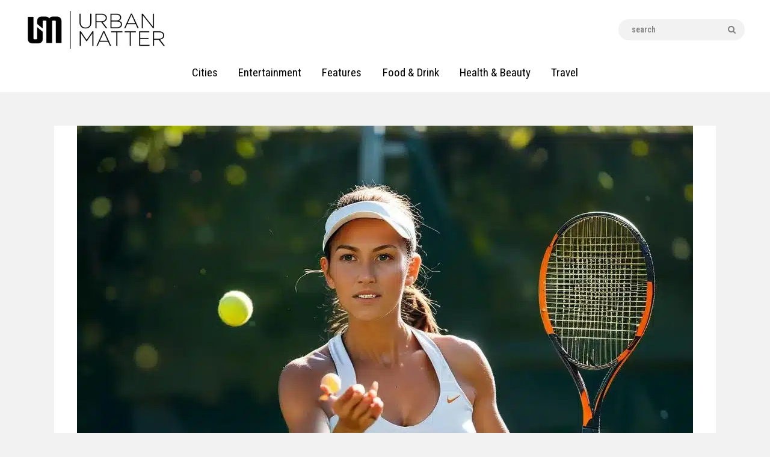

--- FILE ---
content_type: text/html; charset=UTF-8
request_url: https://urbanmatter.com/mastering-tennis-with-the-right-accessories-a-comprehensive-guide/
body_size: 25902
content:
<!DOCTYPE html><html lang="en-US" class="no-js
 scheme_default										"><head>  <script defer src="[data-uri]"></script> <meta name="google-site-verification" content="3XiAc9RyfC4vrUnbTjHrvxW3CUNv7K4WryoQ-R0EfiU" /><meta name="facebook-domain-verification" content="lmz8kniqng757c0bbe2vkwbomivngt" />  <script defer src="https://www.googletagmanager.com/gtag/js?id=UA-36482925-42"></script> <script defer src="[data-uri]"></script> <script type="text/javascript">(()=>{var e={};e.g=function(){if("object"==typeof globalThis)return globalThis;try{return this||new Function("return this")()}catch(e){if("object"==typeof window)return window}}(),function({ampUrl:n,isCustomizePreview:t,isAmpDevMode:r,noampQueryVarName:o,noampQueryVarValue:s,disabledStorageKey:i,mobileUserAgents:a,regexRegex:c}){if("undefined"==typeof sessionStorage)return;const d=new RegExp(c);if(!a.some((e=>{const n=e.match(d);return!(!n||!new RegExp(n[1],n[2]).test(navigator.userAgent))||navigator.userAgent.includes(e)})))return;e.g.addEventListener("DOMContentLoaded",(()=>{const e=document.getElementById("amp-mobile-version-switcher");if(!e)return;e.hidden=!1;const n=e.querySelector("a[href]");n&&n.addEventListener("click",(()=>{sessionStorage.removeItem(i)}))}));const g=r&&["paired-browsing-non-amp","paired-browsing-amp"].includes(window.name);if(sessionStorage.getItem(i)||t||g)return;const u=new URL(location.href),m=new URL(n);m.hash=u.hash,u.searchParams.has(o)&&s===u.searchParams.get(o)?sessionStorage.setItem(i,"1"):m.href!==u.href&&(window.stop(),location.replace(m.href))}({"ampUrl":"https:\/\/urbanmatter.com\/mastering-tennis-with-the-right-accessories-a-comprehensive-guide\/?amp=1","noampQueryVarName":"noamp","noampQueryVarValue":"mobile","disabledStorageKey":"amp_mobile_redirect_disabled","mobileUserAgents":["Mobile","Android","Silk\/","Kindle","BlackBerry","Opera Mini","Opera Mobi"],"regexRegex":"^\\\/((?:.|\\n)+)\\\/([i]*)$","isCustomizePreview":false,"isAmpDevMode":false})})();</script> <meta charset="UTF-8"><meta name="viewport" content="width=device-width, initial-scale=1, maximum-scale=1"><meta name="format-detection" content="telephone=no"><link rel="profile" href="https://gmpg.org/xfn/11"><link rel="pingback" href="https://urbanmatter.com/xmlrpc.php"><meta name='robots' content='index, follow, max-image-preview:large, max-snippet:-1, max-video-preview:-1' /><style>img:is([sizes="auto" i], [sizes^="auto," i]) { contain-intrinsic-size: 3000px 1500px }</style><title>Mastering Tennis with the Right Accessories: A Comprehensive Guide - UrbanMatter</title><link rel="canonical" href="https://urbanmatter.com/mastering-tennis-with-the-right-accessories-a-comprehensive-guide/" /><meta property="og:locale" content="en_US" /><meta property="og:type" content="article" /><meta property="og:title" content="Mastering Tennis with the Right Accessories: A Comprehensive Guide - UrbanMatter" /><meta property="og:description" content="Selecting the appropriate tennis accessories can significantly enhance your game and comfort on the court. Just as a craftsman needs the right tools to perform at their best,&hellip;" /><meta property="og:url" content="https://urbanmatter.com/mastering-tennis-with-the-right-accessories-a-comprehensive-guide/" /><meta property="og:site_name" content="UrbanMatter" /><meta property="article:published_time" content="2024-06-20T16:11:54+00:00" /><meta property="article:modified_time" content="2024-09-18T08:57:22+00:00" /><meta property="og:image" content="https://urbanmatter.com/wp-content/uploads/2024/06/Tennis.webp" /><meta property="og:image:width" content="1024" /><meta property="og:image:height" content="1024" /><meta property="og:image:type" content="image/webp" /><meta name="author" content="UrbanMatter Staff" /><meta name="twitter:card" content="summary_large_image" /><meta name="twitter:label1" content="Written by" /><meta name="twitter:data1" content="UrbanMatter Staff" /><meta name="twitter:label2" content="Est. reading time" /><meta name="twitter:data2" content="7 minutes" /> <script type="application/ld+json" class="yoast-schema-graph">{"@context":"https://schema.org","@graph":[{"@type":"Article","@id":"https://urbanmatter.com/mastering-tennis-with-the-right-accessories-a-comprehensive-guide/#article","isPartOf":{"@id":"https://urbanmatter.com/mastering-tennis-with-the-right-accessories-a-comprehensive-guide/"},"author":{"name":"UrbanMatter Staff","@id":"https://urbanmatter.com/#/schema/person/99ecdf7bfc763569675b8e7c2cb6b148"},"headline":"Mastering Tennis with the Right Accessories: A Comprehensive Guide","datePublished":"2024-06-20T16:11:54+00:00","dateModified":"2024-09-18T08:57:22+00:00","mainEntityOfPage":{"@id":"https://urbanmatter.com/mastering-tennis-with-the-right-accessories-a-comprehensive-guide/"},"wordCount":1416,"publisher":{"@id":"https://urbanmatter.com/#organization"},"image":{"@id":"https://urbanmatter.com/mastering-tennis-with-the-right-accessories-a-comprehensive-guide/#primaryimage"},"thumbnailUrl":"https://urbanmatter.com/wp-content/uploads/2024/06/Tennis.webp","articleSection":["Entertainment"],"inLanguage":"en-US"},{"@type":"WebPage","@id":"https://urbanmatter.com/mastering-tennis-with-the-right-accessories-a-comprehensive-guide/","url":"https://urbanmatter.com/mastering-tennis-with-the-right-accessories-a-comprehensive-guide/","name":"Mastering Tennis with the Right Accessories: A Comprehensive Guide - UrbanMatter","isPartOf":{"@id":"https://urbanmatter.com/#website"},"primaryImageOfPage":{"@id":"https://urbanmatter.com/mastering-tennis-with-the-right-accessories-a-comprehensive-guide/#primaryimage"},"image":{"@id":"https://urbanmatter.com/mastering-tennis-with-the-right-accessories-a-comprehensive-guide/#primaryimage"},"thumbnailUrl":"https://urbanmatter.com/wp-content/uploads/2024/06/Tennis.webp","datePublished":"2024-06-20T16:11:54+00:00","dateModified":"2024-09-18T08:57:22+00:00","breadcrumb":{"@id":"https://urbanmatter.com/mastering-tennis-with-the-right-accessories-a-comprehensive-guide/#breadcrumb"},"inLanguage":"en-US","potentialAction":[{"@type":"ReadAction","target":["https://urbanmatter.com/mastering-tennis-with-the-right-accessories-a-comprehensive-guide/"]}]},{"@type":"ImageObject","inLanguage":"en-US","@id":"https://urbanmatter.com/mastering-tennis-with-the-right-accessories-a-comprehensive-guide/#primaryimage","url":"https://urbanmatter.com/wp-content/uploads/2024/06/Tennis.webp","contentUrl":"https://urbanmatter.com/wp-content/uploads/2024/06/Tennis.webp","width":1024,"height":1024,"caption":"Tennis"},{"@type":"BreadcrumbList","@id":"https://urbanmatter.com/mastering-tennis-with-the-right-accessories-a-comprehensive-guide/#breadcrumb","itemListElement":[{"@type":"ListItem","position":1,"name":"Home","item":"https://urbanmatter.com/"},{"@type":"ListItem","position":2,"name":"Mastering Tennis with the Right Accessories: A Comprehensive Guide"}]},{"@type":"WebSite","@id":"https://urbanmatter.com/#website","url":"https://urbanmatter.com/","name":"UrbanMatter","description":"","publisher":{"@id":"https://urbanmatter.com/#organization"},"potentialAction":[{"@type":"SearchAction","target":{"@type":"EntryPoint","urlTemplate":"https://urbanmatter.com/?s={search_term_string}"},"query-input":{"@type":"PropertyValueSpecification","valueRequired":true,"valueName":"search_term_string"}}],"inLanguage":"en-US"},{"@type":"Organization","@id":"https://urbanmatter.com/#organization","name":"UrbanMatter","url":"https://urbanmatter.com/","logo":{"@type":"ImageObject","inLanguage":"en-US","@id":"https://urbanmatter.com/#/schema/logo/image/","url":"https://urbanmatter.com/wp-content/uploads/2020/03/UM_logo_FINAL_Bnw3.png","contentUrl":"https://urbanmatter.com/wp-content/uploads/2020/03/UM_logo_FINAL_Bnw3.png","width":654,"height":186,"caption":"UrbanMatter"},"image":{"@id":"https://urbanmatter.com/#/schema/logo/image/"}},{"@type":"Person","@id":"https://urbanmatter.com/#/schema/person/99ecdf7bfc763569675b8e7c2cb6b148","name":"UrbanMatter Staff","image":{"@type":"ImageObject","inLanguage":"en-US","@id":"https://urbanmatter.com/#/schema/person/image/","url":"https://secure.gravatar.com/avatar/60743fa361f606b821a01f68c15422b1c6b0e82c944f78ea8c56c5e1695f2587?s=96&d=mm&r=g","contentUrl":"https://secure.gravatar.com/avatar/60743fa361f606b821a01f68c15422b1c6b0e82c944f78ea8c56c5e1695f2587?s=96&d=mm&r=g","caption":"UrbanMatter Staff"},"url":"https://urbanmatter.com/author/urbanmatterstaff/"}]}</script> <link rel='dns-prefetch' href='//fonts.googleapis.com' /><link rel="alternate" type="application/rss+xml" title="UrbanMatter &raquo; Feed" href="https://urbanmatter.com/feed/" /><meta property="og:url" content="https://urbanmatter.com/mastering-tennis-with-the-right-accessories-a-comprehensive-guide/ "/><meta property="og:title" content="Mastering Tennis with the Right Accessories: A Comprehensive Guide" /><meta property="og:description" content="Selecting the appropriate tennis accessories can significantly enhance your game and comfort on the court. Just as a craftsman needs the right tools to perform at their best, a tennis player requires the right gear to maximize efficiency and..." /><meta property="og:type" content="article" /><meta property="og:image" content="https://urbanmatter.com/wp-content/uploads/2024/06/Tennis.webp"/> <script defer src="[data-uri]"></script> <link property="stylesheet" rel='stylesheet' id='sbi_styles-css' href='https://urbanmatter.com/wp-content/plugins/instagram-feed/css/sbi-styles.min.css?ver=6.10.0' type='text/css' media='all' /><style id='wp-emoji-styles-inline-css' type='text/css'>img.wp-smiley, img.emoji {
		display: inline !important;
		border: none !important;
		box-shadow: none !important;
		height: 1em !important;
		width: 1em !important;
		margin: 0 0.07em !important;
		vertical-align: -0.1em !important;
		background: none !important;
		padding: 0 !important;
	}</style><link property="stylesheet" rel='stylesheet' id='dashicons-css' href='https://urbanmatter.com/wp-includes/css/dashicons.min.css?ver=6.8.3' type='text/css' media='all' /><link property="stylesheet" rel='stylesheet' id='admin-bar-css' href='https://urbanmatter.com/wp-includes/css/admin-bar.min.css?ver=6.8.3' type='text/css' media='all' /><style id='admin-bar-inline-css' type='text/css'>/* Hide CanvasJS credits for P404 charts specifically */
    #p404RedirectChart .canvasjs-chart-credit {
        display: none !important;
    }
    
    #p404RedirectChart canvas {
        border-radius: 6px;
    }

    .p404-redirect-adminbar-weekly-title {
        font-weight: bold;
        font-size: 14px;
        color: #fff;
        margin-bottom: 6px;
    }

    #wpadminbar #wp-admin-bar-p404_free_top_button .ab-icon:before {
        content: "\f103";
        color: #dc3545;
        top: 3px;
    }
    
    #wp-admin-bar-p404_free_top_button .ab-item {
        min-width: 80px !important;
        padding: 0px !important;
    }
    
    /* Ensure proper positioning and z-index for P404 dropdown */
    .p404-redirect-adminbar-dropdown-wrap { 
        min-width: 0; 
        padding: 0;
        position: static !important;
    }
    
    #wpadminbar #wp-admin-bar-p404_free_top_button_dropdown {
        position: static !important;
    }
    
    #wpadminbar #wp-admin-bar-p404_free_top_button_dropdown .ab-item {
        padding: 0 !important;
        margin: 0 !important;
    }
    
    .p404-redirect-dropdown-container {
        min-width: 340px;
        padding: 18px 18px 12px 18px;
        background: #23282d !important;
        color: #fff;
        border-radius: 12px;
        box-shadow: 0 8px 32px rgba(0,0,0,0.25);
        margin-top: 10px;
        position: relative !important;
        z-index: 999999 !important;
        display: block !important;
        border: 1px solid #444;
    }
    
    /* Ensure P404 dropdown appears on hover */
    #wpadminbar #wp-admin-bar-p404_free_top_button .p404-redirect-dropdown-container { 
        display: none !important;
    }
    
    #wpadminbar #wp-admin-bar-p404_free_top_button:hover .p404-redirect-dropdown-container { 
        display: block !important;
    }
    
    #wpadminbar #wp-admin-bar-p404_free_top_button:hover #wp-admin-bar-p404_free_top_button_dropdown .p404-redirect-dropdown-container {
        display: block !important;
    }
    
    .p404-redirect-card {
        background: #2c3338;
        border-radius: 8px;
        padding: 18px 18px 12px 18px;
        box-shadow: 0 2px 8px rgba(0,0,0,0.07);
        display: flex;
        flex-direction: column;
        align-items: flex-start;
        border: 1px solid #444;
    }
    
    .p404-redirect-btn {
        display: inline-block;
        background: #dc3545;
        color: #fff !important;
        font-weight: bold;
        padding: 5px 22px;
        border-radius: 8px;
        text-decoration: none;
        font-size: 17px;
        transition: background 0.2s, box-shadow 0.2s;
        margin-top: 8px;
        box-shadow: 0 2px 8px rgba(220,53,69,0.15);
        text-align: center;
        line-height: 1.6;
    }
    
    .p404-redirect-btn:hover {
        background: #c82333;
        color: #fff !important;
        box-shadow: 0 4px 16px rgba(220,53,69,0.25);
    }
    
    /* Prevent conflicts with other admin bar dropdowns */
    #wpadminbar .ab-top-menu > li:hover > .ab-item,
    #wpadminbar .ab-top-menu > li.hover > .ab-item {
        z-index: auto;
    }
    
    #wpadminbar #wp-admin-bar-p404_free_top_button:hover > .ab-item {
        z-index: 999998 !important;
    }</style><link property="stylesheet" rel='stylesheet' id='trx_addons-icons-css' href='https://urbanmatter.com/wp-content/cache/autoptimize/css/autoptimize_single_8ac47b1ff0a1418e3ef3cb8ae9171622.css' type='text/css' media='all' /><link property="stylesheet" rel='stylesheet' id='jquery-swiper-css' href='https://urbanmatter.com/wp-content/plugins/trx_addons/js/swiper/swiper.min.css' type='text/css' media='all' /><link property="stylesheet" rel='stylesheet' id='magnific-popup-css' href='https://urbanmatter.com/wp-content/plugins/trx_addons/js/magnific/magnific-popup.min.css' type='text/css' media='all' /><link property="stylesheet" rel='stylesheet' id='trx_addons-css' href='https://urbanmatter.com/wp-content/cache/autoptimize/css/autoptimize_single_f6857ada838ba733f475bd5a6cacf818.css' type='text/css' media='all' /><link property="stylesheet" rel='stylesheet' id='trx_addons-animation-css' href='https://urbanmatter.com/wp-content/cache/autoptimize/css/autoptimize_single_7b28baaaf6323597151d3501694e270d.css' type='text/css' media='all' /><link property="stylesheet" rel='stylesheet' id='ppress-frontend-css' href='https://urbanmatter.com/wp-content/plugins/wp-user-avatar/assets/css/frontend.min.css?ver=4.16.9' type='text/css' media='all' /><link property="stylesheet" rel='stylesheet' id='ppress-flatpickr-css' href='https://urbanmatter.com/wp-content/plugins/wp-user-avatar/assets/flatpickr/flatpickr.min.css?ver=4.16.9' type='text/css' media='all' /><link property="stylesheet" rel='stylesheet' id='ppress-select2-css' href='https://urbanmatter.com/wp-content/plugins/wp-user-avatar/assets/select2/select2.min.css?ver=6.8.3' type='text/css' media='all' /><link property="stylesheet" rel='stylesheet' id='ez-toc-css' href='https://urbanmatter.com/wp-content/plugins/easy-table-of-contents/assets/css/screen.min.css?ver=2.0.80' type='text/css' media='all' /><style id='ez-toc-inline-css' type='text/css'>div#ez-toc-container .ez-toc-title {font-size: 120%;}div#ez-toc-container .ez-toc-title {font-weight: 700;}div#ez-toc-container ul li , div#ez-toc-container ul li a {font-size: 95%;}div#ez-toc-container ul li , div#ez-toc-container ul li a {font-weight: 500;}div#ez-toc-container nav ul ul li {font-size: 90%;}div#ez-toc-container {background: #fff;border: 1px solid #ddd;width: 100%;}div#ez-toc-container p.ez-toc-title , #ez-toc-container .ez_toc_custom_title_icon , #ez-toc-container .ez_toc_custom_toc_icon {color: #000000;}div#ez-toc-container ul.ez-toc-list a {color: #545454;}div#ez-toc-container ul.ez-toc-list a:hover {color: #2a6496;}div#ez-toc-container ul.ez-toc-list a:visited {color: #428bca;}.ez-toc-counter nav ul li a::before {color: ;}.ez-toc-box-title {font-weight: bold; margin-bottom: 10px; text-align: center; text-transform: uppercase; letter-spacing: 1px; color: #666; padding-bottom: 5px;position:absolute;top:-4%;left:5%;background-color: inherit;transition: top 0.3s ease;}.ez-toc-box-title.toc-closed {top:-25%;}
.ez-toc-container-direction {direction: ltr;}.ez-toc-counter ul {direction: ltr;counter-reset: item ;}.ez-toc-counter nav ul li a::before {content: counter(item, numeric) '. ';margin-right: .2em; counter-increment: item;flex-grow: 0;flex-shrink: 0;float: left; }.ez-toc-widget-direction {direction: ltr;}.ez-toc-widget-container ul {direction: ltr;counter-reset: item ;}.ez-toc-widget-container nav ul li a::before {content: counter(item, numeric) '. ';margin-right: .2em; counter-increment: item;flex-grow: 0;flex-shrink: 0;float: left; }</style><link property="stylesheet" rel='stylesheet' id='bsf-Defaults-css' href='https://urbanmatter.com/wp-content/cache/autoptimize/css/autoptimize_single_36ea4805809e6b690c2f5126a0808297.css?ver=3.19.4' type='text/css' media='all' /><link crossorigin="anonymous" property="stylesheet" rel='stylesheet' id='buzzstone-font-google_fonts-css' href='https://fonts.googleapis.com/css?family=Roboto+Condensed:100,100i,200,200i,300,300i,400,400i,500,500i,600,600i,700,700i,800,800i,900,900i|Roboto+Condensed:100,100i,200,200i,300,300i,400,400i,500,500i,600,600i,700,700i,800,800i,900,900i&#038;subset=latin,latin-ext' type='text/css' media='all' /><link property="stylesheet" rel='stylesheet' id='fontello-icons-css' href='https://urbanmatter.com/wp-content/cache/autoptimize/css/autoptimize_single_031a0d9d23482372ce126fc24417ec3a.css' type='text/css' media='all' /><link property="stylesheet" rel='stylesheet' id='buzzstone-main-css' href='https://urbanmatter.com/wp-content/cache/autoptimize/css/autoptimize_single_a6319334c830adcd606a605c95f2aa48.css' type='text/css' media='all' /><style id='buzzstone-main-inline-css' type='text/css'>.post-navigation .nav-previous a .nav-arrow { background-image: url(https://urbanmatter.com/wp-content/uploads/2024/06/9eb686b53c8e40979dcff0a4a273a9ed_xl-406x258.webp); }.post-navigation .nav-next a .nav-arrow { background-image: url(https://urbanmatter.com/wp-content/uploads/2024/06/dermal-filler-406x258.webp); }</style><link property="stylesheet" rel='stylesheet' id='buzzstone-custom-css' href='https://urbanmatter.com/wp-content/cache/autoptimize/css/autoptimize_single_2ea6f967344b3f47564d109c2a1fc50f.css' type='text/css' media='all' /><link property="stylesheet" rel='stylesheet' id='buzzstone-color-default-css' href='https://urbanmatter.com/wp-content/cache/autoptimize/css/autoptimize_single_be3f1be7e5f5c97293e0e9a4ed57f546.css' type='text/css' media='all' /><link property="stylesheet" rel='stylesheet' id='buzzstone-color-dark-css' href='https://urbanmatter.com/wp-content/cache/autoptimize/css/autoptimize_single_7f8ece36fb9167f796d64ccf8b4342dd.css' type='text/css' media='all' /><link property="stylesheet" rel='stylesheet' id='buzzstone-color-extra-css' href='https://urbanmatter.com/wp-content/cache/autoptimize/css/autoptimize_single_b8756a67f2eed02a9507c12265e3cdcd.css' type='text/css' media='all' /><link property="stylesheet" rel='stylesheet' id='buzzstone-color-deep-css' href='https://urbanmatter.com/wp-content/cache/autoptimize/css/autoptimize_single_a27c3fc7626ecf130a5728b22bdf1238.css' type='text/css' media='all' /><link property="stylesheet" rel='stylesheet' id='mediaelement-css' href='https://urbanmatter.com/wp-includes/js/mediaelement/mediaelementplayer-legacy.min.css?ver=4.2.17' type='text/css' media='all' /><link property="stylesheet" rel='stylesheet' id='wp-mediaelement-css' href='https://urbanmatter.com/wp-includes/js/mediaelement/wp-mediaelement.min.css?ver=6.8.3' type='text/css' media='all' /><link property="stylesheet" rel='stylesheet' id='trx_addons-responsive-css' href='https://urbanmatter.com/wp-content/cache/autoptimize/css/autoptimize_single_e8ad13d48a0cf690f085f2511bbac23c.css' type='text/css' media='all' /><link property="stylesheet" rel='stylesheet' id='buzzstone-responsive-css' href='https://urbanmatter.com/wp-content/cache/autoptimize/css/autoptimize_single_6534a0bb89f766d0591c7095d5ce7033.css' type='text/css' media='all' /> <script defer type="text/javascript" src="https://urbanmatter.com/wp-includes/js/jquery/jquery.min.js?ver=3.7.1" id="jquery-core-js"></script> <script defer type="text/javascript" src="https://urbanmatter.com/wp-includes/js/jquery/jquery-migrate.min.js?ver=3.4.1" id="jquery-migrate-js"></script> <script defer type="text/javascript" src="https://urbanmatter.com/wp-content/plugins/wp-user-avatar/assets/flatpickr/flatpickr.min.js?ver=4.16.9" id="ppress-flatpickr-js"></script> <script defer type="text/javascript" src="https://urbanmatter.com/wp-content/plugins/wp-user-avatar/assets/select2/select2.min.js?ver=4.16.9" id="ppress-select2-js"></script> <link rel="https://api.w.org/" href="https://urbanmatter.com/wp-json/" /><link rel="alternate" title="JSON" type="application/json" href="https://urbanmatter.com/wp-json/wp/v2/posts/48520" /><link rel="EditURI" type="application/rsd+xml" title="RSD" href="https://urbanmatter.com/xmlrpc.php?rsd" /><meta name="generator" content="WordPress 6.8.3" /><link rel='shortlink' href='https://urbanmatter.com/?p=48520' /><link rel="alternate" title="oEmbed (JSON)" type="application/json+oembed" href="https://urbanmatter.com/wp-json/oembed/1.0/embed?url=https%3A%2F%2Furbanmatter.com%2Fmastering-tennis-with-the-right-accessories-a-comprehensive-guide%2F" /><link rel="alternate" title="oEmbed (XML)" type="text/xml+oembed" href="https://urbanmatter.com/wp-json/oembed/1.0/embed?url=https%3A%2F%2Furbanmatter.com%2Fmastering-tennis-with-the-right-accessories-a-comprehensive-guide%2F&#038;format=xml" /><link rel="alternate" type="text/html" media="only screen and (max-width: 640px)" href="https://urbanmatter.com/mastering-tennis-with-the-right-accessories-a-comprehensive-guide/?amp=1"> <script async src="https://pagead2.googlesyndication.com/pagead/js/adsbygoogle.js?client=ca-pub-5105900663902338"
     crossorigin="anonymous"></script> <meta name="generator" content="Powered by Visual Composer - drag and drop page builder for WordPress."/> <!--[if lte IE 9]><link rel="stylesheet" type="text/css" href="https://urbanmatter.com/wp-content/plugins/js_composer/assets/css/vc_lte_ie9.min.css" media="screen"><![endif]--><!--[if IE  8]><link rel="stylesheet" type="text/css" href="https://urbanmatter.com/wp-content/plugins/js_composer/assets/css/vc-ie8.min.css" media="screen"><![endif]--><link rel="amphtml" href="https://urbanmatter.com/mastering-tennis-with-the-right-accessories-a-comprehensive-guide/?amp=1"><style>#amp-mobile-version-switcher{left:0;position:absolute;width:100%;z-index:100}#amp-mobile-version-switcher>a{background-color:#444;border:0;color:#eaeaea;display:block;font-family:-apple-system,BlinkMacSystemFont,Segoe UI,Roboto,Oxygen-Sans,Ubuntu,Cantarell,Helvetica Neue,sans-serif;font-size:16px;font-weight:600;padding:15px 0;text-align:center;-webkit-text-decoration:none;text-decoration:none}#amp-mobile-version-switcher>a:active,#amp-mobile-version-switcher>a:focus,#amp-mobile-version-switcher>a:hover{-webkit-text-decoration:underline;text-decoration:underline}</style><link rel="icon" href="https://urbanmatter.com/wp-content/uploads/2020/03/cropped-UM_logo_FINAL_white2-32x32.png" sizes="32x32" /><link rel="icon" href="https://urbanmatter.com/wp-content/uploads/2020/03/cropped-UM_logo_FINAL_white2-192x192.png" sizes="192x192" /><link rel="apple-touch-icon" href="https://urbanmatter.com/wp-content/uploads/2020/03/cropped-UM_logo_FINAL_white2-180x180.png" /><meta name="msapplication-TileImage" content="https://urbanmatter.com/wp-content/uploads/2020/03/cropped-UM_logo_FINAL_white2-270x270.png" /><style type="text/css" id="wp-custom-css">@media (max-width: 787px){
.content_wrap, .content_container {
    width: 100% !important;
}
}

/*Consistent Heading Sizes*/
h5.post_title.entry-title {
	font-size:24px!important;
}
h1 {
	font-size:36px!important;
}
h2 {
	font-size:26px!important;
}
h3 {
	font-size:22px!important;
}
h4 {
	font-size:20px!important;
}
h5 {
	font-size:18px!important;
}
h6 {
	font-size:16px!important;
}
p {
	font-size:19px!important;
}
/*End*/
.scheme_default .post_categories_style a, .scheme_default .post_meta .post_meta_item.post_categories a {
    color: #000;
    background-color: #fff;
}

.scheme_default .sc_blogger_filters.style .sc_blogger_filters_titles a.active:hover, .scheme_default .sc_blogger_filters.style .sc_blogger_filters_titles a.active {
	background: black!important;
}


.scheme_default .sc_blogger_filters.style .sc_blogger_filters_titles a.active:hover, .scheme_default .sc_blogger_filters.style .sc_blogger_filters_titles a.active:hover {
	background: white!important;
	color: black!important;
}

.scheme_default .sc_layouts_row_type_normal .socials_wrap .social_item .social_icon, .scheme_default.sc_layouts_row_type_normal .socials_wrap .social_item .social_icon {
    background-color: black!important;
    color: white!important;
}

.sc_layouts_row_type_normal .socials_wrap .social_item .social_icon.social_icon_twitter {
    background-color: #53acec !important;
    color: #ffffff !important;
    background-color: black!important;
}

.sc_layouts_row_type_normal .socials_wrap .social_item .social_icon.social_icon_facebook {
    background-color: #3b5997 !important;
    background-color: black!important;
    color: #ffffff !important;
}


.scheme_default .sc_blogger_filters.style .sc_blogger_filters_titles a:hover {
    color: black!important;
}

.scheme_default .trx_addons_scroll_to_top, .scheme_default .trx_addons_cv .trx_addons_scroll_to_top {
    color: #ffffff;
    border-color: black!important;
    background-color: black!important;
}

.scheme_dark .menu_mobile_inner a:hover, .scheme_dark .menu_mobile_inner .current-menu-ancestor>a, .scheme_dark .menu_mobile_inner .current-menu-item>a, .scheme_dark .menu_mobile_inner .menu_mobile_nav_area li:hover:before, .scheme_dark .menu_mobile_inner .menu_mobile_nav_area li.current-menu-ancestor:before, .scheme_dark .menu_mobile_inner .menu_mobile_nav_area li.current-menu-item:before {
    color: white!important;
}

a.goog-te-menu-value {
    color: black!important;
}

.amp-logo amp-img {
    width: 190px;
    height: 50px!important;
}

.menu_main_nav_area, .top_panel .sc_layouts_row:not(.sc_layouts_row_type_narrow) .sc_layouts_menu_nav, .sc_layouts_menu_dir_vertical .sc_layouts_menu_nav {
    font-family: "Roboto Condensed",sans-serif;
    font-size: 19px!important;
    line-height: 1.5em;
}

.scheme_default .sc_layouts_menu_nav>li>a {
    color: black!important;
}

.scheme_default .section_title {
    border-color: #e9e9e9;
    display: none!important;
}

.scheme_default .widget_recent_posts .post_item.with_thumb .post_thumb:before {
	display:none!important;
}


/* ========================= */
/* YOUTECH EDIT:             */
/* REMOVE COLOR INSIDE LINKS */
/* ========================= */

.scheme_default a dt, 
.scheme_default a b, 
.scheme_default a strong, .scheme_default a em,
.scheme_default a mark, .scheme_default a ins {
	color: unset !important;
}</style><noscript><style type="text/css">.wpb_animate_when_almost_visible { opacity: 1; }</style></noscript></head><body data-rsssl=1 class="wp-singular post-template-default single single-post postid-48520 single-format-standard wp-theme-buzzstone ua_chrome body_tag scheme_default blog_mode_post body_style_wide is_single sidebar_hide expand_content trx_addons_present header_type_custom header_style_header-custom-22 header_position_default menu_style_top no_layout thumbnail_type_default post_header_position_under wpb-js-composer js-comp-ver-4.12.1 vc_responsive"><div class="body_wrap"><div class="page_wrap"><header class="top_panel top_panel_custom top_panel_custom_22 top_panel_custom_header-fullwidth-simple-home-main				 without_bg_image with_featured_image"><div class="vc_row wpb_row vc_row-fluid header-padding-mobile vc_custom_1594747994968 vc_row-o-content-middle vc_row-flex shape_divider_top-none shape_divider_bottom-none sc_layouts_row sc_layouts_row_type_normal sc_layouts_row_fixed sc_layouts_hide_on_mobile"><div class="wpb_column vc_column_container vc_col-sm-12 vc_col-lg-8 vc_col-md-12 vc_col-xs-5 sc_layouts_column sc_layouts_column_align_left sc_layouts_column_icons_position_left"><div class="vc_column-inner "><div class="wpb_wrapper"><div class="sc_layouts_item"><a href="https://urbanmatter.com/" id="sc_layouts_logo_424904467" class="sc_layouts_logo sc_layouts_logo_default logo-margin trx_addons_inline_153126941" data-wpel-link="internal"><picture class="logo_image"> <source type="image/webp" srcset="https://urbanmatter.com/wp-content/uploads/2020/03/UM-BLACK.png.webp"/> <img src="https://urbanmatter.com/wp-content/uploads/2020/03/UM-BLACK.png" alt="UrbanMatter" width="371" height="99"/> </picture> </a></div></div></div></div><div class="wpb_column vc_column_container vc_col-sm-12 vc_col-lg-4 vc_col-md-12 vc_hidden-md vc_hidden-sm vc_col-xs-7 vc_hidden-xs sc_layouts_column sc_layouts_column_align_right sc_layouts_column_icons_position_left"><div class="vc_column-inner "><div class="wpb_wrapper"><div class="sc_layouts_item"><div id="sc_layouts_search_1689681536" class="sc_layouts_search"><div class="search_wrap search_style_normal layouts_search"><div class="search_form_wrap"><form role="search" method="get" class="search_form" action="https://urbanmatter.com/"> <input type="text" class="search_field" placeholder="Search" value="" name="s"> <button type="submit" class="search_submit trx_addons_icon-search"></button></form></div></div></div></div></div></div></div></div><div class="vc_row wpb_row vc_row-fluid shape_divider_top-none shape_divider_bottom-none sc_layouts_row_fixed"><div class="wpb_column vc_column_container vc_col-sm-12 sc_layouts_column sc_layouts_column_align_center sc_layouts_column_icons_position_left"><div class="vc_column-inner "><div class="wpb_wrapper"><div class="sc_layouts_item sc_layouts_hide_on_mobile"><nav class="sc_layouts_menu sc_layouts_menu_default sc_layouts_menu_dir_horizontal menu_hover_fade hide_on_mobile" id="sc_layouts_menu_1860967264" data-animation-in="fadeInUpSmall" data-animation-out="fadeOutDownSmall"		><ul id="sc_layouts_menu_219712419" class="sc_layouts_menu_nav"><li id="menu-item-504" class="menu-item menu-item-type-custom menu-item-object-custom menu-item-has-children menu-item-504"><a><span>Cities</span></a><ul class="sub-menu"><li id="menu-item-52" class="menu-item menu-item-type-custom menu-item-object-custom menu-item-52"><a target="_blank" href="https://urbanmatter.com/chicago/" data-wpel-link="internal"><span>Chicago</span></a></li><li id="menu-item-4148" class="menu-item menu-item-type-custom menu-item-object-custom menu-item-4148"><a target="_blank" href="https://urbanmatter.com/austin/" data-wpel-link="internal"><span>Austin</span></a></li><li id="menu-item-53" class="menu-item menu-item-type-custom menu-item-object-custom menu-item-53"><a target="_blank" href="https://urbanmatter.com/phoenix/" data-wpel-link="internal"><span>Phoenix</span></a></li></ul></li><li id="menu-item-529" class="menu-item menu-item-type-post_type menu-item-object-page menu-item-529"><a href="https://urbanmatter.com/entertainment/" data-wpel-link="internal"><span>Entertainment</span></a></li><li id="menu-item-534" class="menu-item menu-item-type-post_type menu-item-object-page menu-item-534"><a href="https://urbanmatter.com/features/" data-wpel-link="internal"><span>Features</span></a></li><li id="menu-item-3314" class="menu-item menu-item-type-post_type menu-item-object-page menu-item-3314"><a href="https://urbanmatter.com/food-drink/" data-wpel-link="internal"><span>Food &#038; Drink</span></a></li><li id="menu-item-3313" class="menu-item menu-item-type-post_type menu-item-object-page menu-item-3313"><a href="https://urbanmatter.com/health-beauty/" data-wpel-link="internal"><span>Health &#038; Beauty</span></a></li><li id="menu-item-1445" class="menu-item menu-item-type-post_type menu-item-object-page menu-item-1445"><a href="https://urbanmatter.com/travel/" data-wpel-link="internal"><span>Travel</span></a></li></ul></nav></div></div></div></div></div><div class="vc_row wpb_row vc_row-fluid vc_row-o-content-middle vc_row-flex shape_divider_top-none shape_divider_bottom-none sc_layouts_hide_on_wide sc_layouts_hide_on_desktop sc_layouts_hide_on_notebook sc_layouts_hide_on_tablet"><div class="wpb_column vc_column_container vc_col-sm-12 vc_col-xs-12 sc_layouts_column sc_layouts_column_align_left sc_layouts_column_icons_position_left"><div class="vc_column-inner "><div class="wpb_wrapper"><div id="sc_content_316682261"
 class="sc_content sc_content_default sc_content_width_1_1 sc_float_center"><div class="sc_content_container"><div class="vc_row wpb_row vc_inner vc_row-fluid vc_custom_1539950447774 vc_row-o-content-middle vc_row-flex shape_divider_top-none shape_divider_bottom-none sc_layouts_row sc_layouts_row_type_normal"><div class="wpb_column vc_column_container vc_col-sm-8 vc_col-xs-8 sc_layouts_column_icons_position_left"><div class="vc_column-inner "><div class="wpb_wrapper"><div class="sc_layouts_item"><a href="https://urbanmatter.com/" id="sc_layouts_logo_1875197184" class="sc_layouts_logo sc_layouts_logo_default logo-margin trx_addons_inline_1248572661" data-wpel-link="internal"><picture class="logo_image"> <source type="image/webp" srcset="https://urbanmatter.com/wp-content/uploads/2020/03/UM-BLACK.png.webp"/> <img src="https://urbanmatter.com/wp-content/uploads/2020/03/UM-BLACK.png" alt="UrbanMatter" width="371" height="99"/> </picture> </a></div></div></div></div><div class="wpb_column vc_column_container vc_col-sm-4 vc_col-xs-4 sc_layouts_column sc_layouts_column_align_right sc_layouts_column_icons_position_left"><div class="vc_column-inner "><div class="wpb_wrapper"><div class="sc_layouts_item"><div class="sc_layouts_iconed_text sc_layouts_menu_mobile_button"> <a class="sc_layouts_item_link sc_layouts_iconed_text_link" href="#"> <span class="sc_layouts_item_icon sc_layouts_iconed_text_icon trx_addons_icon-menu"></span> </a></div></div></div></div></div></div></div></div></div></div></div></div></header><div class="menu_mobile_overlay"></div><div class="menu_mobile menu_mobile_fullscreen scheme_dark"><div class="menu_mobile_inner"> <a class="menu_mobile_close icon-cancel"></a> <a class="sc_layouts_logo" href="https://urbanmatter.com/" data-wpel-link="internal"> <img src="//urbanmatter.com/wp-content/uploads/2020/03/UM_logo_FINAL_whuite-300x85.png" alt="" width="300" height="85"> </a><nav class="menu_mobile_nav_area"><ul id="menu_mobile_1344999964"><li id="menu_mobile-item-504" class="menu-item menu-item-type-custom menu-item-object-custom menu-item-has-children menu-item-504"><a><span>Cities</span></a><ul class="sub-menu"><li id="menu_mobile-item-52" class="menu-item menu-item-type-custom menu-item-object-custom menu-item-52"><a target="_blank" href="https://urbanmatter.com/chicago/" data-wpel-link="internal"><span>Chicago</span></a></li><li id="menu_mobile-item-4148" class="menu-item menu-item-type-custom menu-item-object-custom menu-item-4148"><a target="_blank" href="https://urbanmatter.com/austin/" data-wpel-link="internal"><span>Austin</span></a></li><li id="menu_mobile-item-53" class="menu-item menu-item-type-custom menu-item-object-custom menu-item-53"><a target="_blank" href="https://urbanmatter.com/phoenix/" data-wpel-link="internal"><span>Phoenix</span></a></li></ul></li><li id="menu_mobile-item-529" class="menu-item menu-item-type-post_type menu-item-object-page menu-item-529"><a href="https://urbanmatter.com/entertainment/" data-wpel-link="internal"><span>Entertainment</span></a></li><li id="menu_mobile-item-534" class="menu-item menu-item-type-post_type menu-item-object-page menu-item-534"><a href="https://urbanmatter.com/features/" data-wpel-link="internal"><span>Features</span></a></li><li id="menu_mobile-item-3314" class="menu-item menu-item-type-post_type menu-item-object-page menu-item-3314"><a href="https://urbanmatter.com/food-drink/" data-wpel-link="internal"><span>Food &#038; Drink</span></a></li><li id="menu_mobile-item-3313" class="menu-item menu-item-type-post_type menu-item-object-page menu-item-3313"><a href="https://urbanmatter.com/health-beauty/" data-wpel-link="internal"><span>Health &#038; Beauty</span></a></li><li id="menu_mobile-item-1445" class="menu-item menu-item-type-post_type menu-item-object-page menu-item-1445"><a href="https://urbanmatter.com/travel/" data-wpel-link="internal"><span>Travel</span></a></li></ul></nav><div class="search_wrap search_style_normal search_mobile"><div class="search_form_wrap"><form role="search" method="get" class="search_form" action="https://urbanmatter.com/"> <input type="text" class="search_field" placeholder="Search" value="" name="s"> <button type="submit" class="search_submit trx_addons_icon-search"></button></form></div></div></div></div><div class="page_content_wrap"><div class="content_wrap"><div class="content"><article id="post-48520"
 class="post_item_single post_type_post post_format_ post-48520 post type-post status-publish format-standard has-post-thumbnail hentry category-category-entertainment"><div class="header_content_wrap header_align_bl"><div class="post_featured"><img width="1024" height="1024" src="https://urbanmatter.com/wp-content/uploads/2024/06/Tennis.webp" class="attachment-buzzstone-thumb-full size-buzzstone-thumb-full wp-post-image" alt="Tennis" itemprop="url" decoding="async" fetchpriority="high" srcset="https://urbanmatter.com/wp-content/uploads/2024/06/Tennis.webp 1024w, https://urbanmatter.com/wp-content/uploads/2024/06/Tennis-300x300.webp 300w, https://urbanmatter.com/wp-content/uploads/2024/06/Tennis-150x150.webp 150w, https://urbanmatter.com/wp-content/uploads/2024/06/Tennis-768x768.webp 768w, https://urbanmatter.com/wp-content/uploads/2024/06/Tennis-370x370.webp 370w, https://urbanmatter.com/wp-content/uploads/2024/06/Tennis-110x110.webp 110w, https://urbanmatter.com/wp-content/uploads/2024/06/Tennis-842x842.webp 842w, https://urbanmatter.com/wp-content/uploads/2024/06/Tennis-406x406.webp 406w, https://urbanmatter.com/wp-content/uploads/2024/06/Tennis-500x500.webp 500w" sizes="(max-width: 1024px) 100vw, 1024px" /></div><div class="post_header post_header_single entry-header"><h1 class="post_title entry-title">Mastering Tennis with the Right Accessories: A Comprehensive Guide</h1><div class="post_meta"> <a class="post_meta_item post_author" rel="author" href="https://urbanmatter.com/author/urbanmatterstaff/" data-wpel-link="internal"> by 								UrbanMatter Staff </a></div></div></div><div class="post_content post_content_single entry-content" itemprop="mainEntityOfPage"><div id="ez-toc-container" class="ez-toc-v2_0_80 counter-hierarchy ez-toc-counter ez-toc-custom ez-toc-container-direction"><p class="ez-toc-title" style="cursor:inherit">Table of Contents</p> <label for="ez-toc-cssicon-toggle-item-697be7eeeed26" class="ez-toc-cssicon-toggle-label"><span class=""><span class="eztoc-hide" style="display:none;">Toggle</span><span class="ez-toc-icon-toggle-span"><svg style="fill: #000000;color:#000000" xmlns="http://www.w3.org/2000/svg" class="list-377408" width="20px" height="20px" viewBox="0 0 24 24" fill="none"><path d="M6 6H4v2h2V6zm14 0H8v2h12V6zM4 11h2v2H4v-2zm16 0H8v2h12v-2zM4 16h2v2H4v-2zm16 0H8v2h12v-2z" fill="currentColor"></path></svg><svg style="fill: #000000;color:#000000" class="arrow-unsorted-368013" xmlns="http://www.w3.org/2000/svg" width="10px" height="10px" viewBox="0 0 24 24" version="1.2" baseProfile="tiny"><path d="M18.2 9.3l-6.2-6.3-6.2 6.3c-.2.2-.3.4-.3.7s.1.5.3.7c.2.2.4.3.7.3h11c.3 0 .5-.1.7-.3.2-.2.3-.5.3-.7s-.1-.5-.3-.7zM5.8 14.7l6.2 6.3 6.2-6.3c.2-.2.3-.5.3-.7s-.1-.5-.3-.7c-.2-.2-.4-.3-.7-.3h-11c-.3 0-.5.1-.7.3-.2.2-.3.5-.3.7s.1.5.3.7z"/></svg></span></span></label><input type="checkbox"  id="ez-toc-cssicon-toggle-item-697be7eeeed26" checked aria-label="Toggle" /><nav><ul class='ez-toc-list ez-toc-list-level-1 ' ><li class='ez-toc-page-1 ez-toc-heading-level-2'><a class="ez-toc-link ez-toc-heading-1" href="#The_Perfect_Tennis_Bag">The Perfect Tennis Bag</a><ul class='ez-toc-list-level-3' ><li class='ez-toc-heading-level-3'><a class="ez-toc-link ez-toc-heading-2" href="#Tennis_Bags_for_Women">Tennis Bags for Women</a></li><li class='ez-toc-page-1 ez-toc-heading-level-3'><a class="ez-toc-link ez-toc-heading-3" href="#Tennis_Bags_for_Men">Tennis Bags for Men</a></li><li class='ez-toc-page-1 ez-toc-heading-level-3'><a class="ez-toc-link ez-toc-heading-4" href="#Comparing_Tennis_Duffel_Bags_and_Backpacks">Comparing Tennis Duffel Bags and Backpacks</a></li><li class='ez-toc-page-1 ez-toc-heading-level-3'><a class="ez-toc-link ez-toc-heading-5" href="#Features_to_Look_For">Features to Look For</a></li></ul></li><li class='ez-toc-page-1 ez-toc-heading-level-2'><a class="ez-toc-link ez-toc-heading-6" href="#Enhancing_Racket_Performance_with_Accessories">Enhancing Racket Performance with Accessories</a><ul class='ez-toc-list-level-3' ><li class='ez-toc-heading-level-3'><a class="ez-toc-link ez-toc-heading-7" href="#Tennis_Stringing_Machine">Tennis Stringing Machine</a></li><li class='ez-toc-page-1 ez-toc-heading-level-3'><a class="ez-toc-link ez-toc-heading-8" href="#Tennis_Racket_Grip">Tennis Racket Grip</a></li><li class='ez-toc-page-1 ez-toc-heading-level-3'><a class="ez-toc-link ez-toc-heading-9" href="#Tennis_Dampeners">Tennis Dampeners</a></li><li class='ez-toc-page-1 ez-toc-heading-level-3'><a class="ez-toc-link ez-toc-heading-10" href="#Maintenance_Tips_for_Racket_Accessories">Maintenance Tips for Racket Accessories</a></li></ul></li><li class='ez-toc-page-1 ez-toc-heading-level-2'><a class="ez-toc-link ez-toc-heading-11" href="#Essential_Training_Equipment_for_Tennis_Players">Essential Training Equipment for Tennis Players</a><ul class='ez-toc-list-level-3' ><li class='ez-toc-heading-level-3'><a class="ez-toc-link ez-toc-heading-12" href="#Practice_Nets">Practice Nets</a></li><li class='ez-toc-page-1 ez-toc-heading-level-3'><a class="ez-toc-link ez-toc-heading-13" href="#Ball_Machines">Ball Machines</a></li><li class='ez-toc-page-1 ez-toc-heading-level-3'><a class="ez-toc-link ez-toc-heading-14" href="#Agility_Tools_to_Improve_Footwork">Agility Tools to Improve Footwork</a></li><li class='ez-toc-page-1 ez-toc-heading-level-3'><a class="ez-toc-link ez-toc-heading-15" href="#Strength_Training">Strength Training</a></li></ul></li><li class='ez-toc-page-1 ez-toc-heading-level-2'><a class="ez-toc-link ez-toc-heading-16" href="#Making_Informed_Choices_About_Tennis_Accessories">Making Informed Choices About Tennis Accessories</a><ul class='ez-toc-list-level-3' ><li class='ez-toc-heading-level-3'><a class="ez-toc-link ez-toc-heading-17" href="#Reading_Reviews_and_Getting_Recommendations">Reading Reviews and Getting Recommendations</a></li><li class='ez-toc-page-1 ez-toc-heading-level-3'><a class="ez-toc-link ez-toc-heading-18" href="#Budgeting_for_Quality_Gear">Budgeting for Quality Gear</a></li></ul></li></ul></nav></div><p><span style="font-weight: 400;">Selecting the appropriate tennis accessories can significantly enhance your game and comfort on the court. Just as a craftsman needs the right tools to perform at their best, a tennis player requires the right gear to maximize efficiency and effectiveness during play. This guide will help you understand which accessories are essential and how they can improve your performance. Whether you&#8217;re a beginner looking to establish a solid foundation or an experienced player aiming to refine your skills, equipping yourself with the right accessories is a crucial step towards mastering the game.</span></p><h2><span class="ez-toc-section" id="The_Perfect_Tennis_Bag"></span><b>The Perfect Tennis Bag</b><span class="ez-toc-section-end"></span></h2><h3><span class="ez-toc-section" id="Tennis_Bags_for_Women"></span><b>Tennis Bags for Women</b><span class="ez-toc-section-end"></span></h3><p><span style="font-weight: 400;">When it comes to</span> <span style="font-weight: 400;">tennis bags</span><span style="font-weight: 400;"> for women, style, and functionality go hand in hand. These bags not only need to hold all the essential gear, such as rackets, balls, and apparel but also need to complement a personal style. Look for designs with vibrant colors, elegant patterns, or sleek minimalist aesthetics that reflect personal taste. Beyond appearance, prioritize bags with adjustable straps, ample compartments, and durable materials that can withstand regular use on and off the court.</span></p><h3><span class="ez-toc-section" id="Tennis_Bags_for_Men"></span><b>Tennis Bags for Men</b><span class="ez-toc-section-end"></span></h3><p><span style="font-weight: 400;">For male players, these bags should merge practicality with durability. Designed to endure the rigors of frequent travel to courts and varying weather conditions, features to assess include reinforced stitching, weather-resistant materials, and thermal compartments to protect rackets from extreme temperatures. Additionally, ergonomic support in the form of padded shoulder straps or back panels can make it easier to carry heavier loads without straining your body.</span></p><h3><span class="ez-toc-section" id="Comparing_Tennis_Duffel_Bags_and_Backpacks"></span><b>Comparing Tennis Duffel Bags and Backpacks</b><span class="ez-toc-section-end"></span></h3><p><span style="font-weight: 400;">When deciding between a tennis duffel bag and a tennis bag backpack, consider how you travel to the court and what you carry. Duffel bags typically offer more space and easier access, making them ideal for players who bring extra equipment or change clothes at the court. Backpacks, on the other hand, provide better weight distribution, which is beneficial for those who bike or walk to the courts.</span></p><h3><span class="ez-toc-section" id="Features_to_Look_For"></span><b>Features to Look For</b><span class="ez-toc-section-end"></span></h3><p><span style="font-weight: 400;">A good tennis bag should have several key features to look for that enhance functionality and user experience. Multiple compartments help in organizing items such as clothes, snacks, and electronics separately from the main equipment. Insulated pockets are great for maintaining drink temperatures and protecting sensitive items like phones from heat. Lastly, evaluate the ease of access to frequently used items such as your phone, wallet, and keys, which can be facilitated by well-placed external pockets.</span></p><h2><span class="ez-toc-section" id="Enhancing_Racket_Performance_with_Accessories"></span><b>Enhancing Racket Performance with Accessories</b><span class="ez-toc-section-end"></span></h2><h3><span class="ez-toc-section" id="Tennis_Stringing_Machine"></span><b>Tennis Stringing Machine</b><span class="ez-toc-section-end"></span></h3><p><span style="font-weight: 400;">It allows you to customize string tension to match your playing style and conditions, which can dramatically affect playability and power. Regular restringing with a personal machine ensures that your racket always performs at its best, especially important for players who play frequently or at a competitive level. Owning your stringing machine also saves money in the long run and offers a deeper understanding of how different tensions influence your game.</span></p><h3><span class="ez-toc-section" id="Tennis_Racket_Grip"></span><b>Tennis Racket Grip</b><span class="ez-toc-section-end"></span></h3><p><span style="font-weight: 400;">Consider factors such as hand size, sweat production, and personal comfort. A thicker grip can help players with larger hands or those who prefer a firmer hold, reducing the risk of slipping. Conversely, a thinner grip might benefit players who desire more feedback from the racket. Materials also vary, with some grips designed to absorb more sweat, which is ideal for players who play in hot conditions.</span></p><h3><span class="ez-toc-section" id="Tennis_Dampeners"></span><b>Tennis Dampeners</b><span class="ez-toc-section-end"></span></h3><p><span style="font-weight: 400;">A tennis dampener is a small but crucial accessory that reduces the string vibrations transmitted through the racket during impact. This vibration reduction can help prevent injuries such as tennis elbow and adds a level of comfort to each shot. Dampeners can also slightly alter the feel of the racket, potentially improving your control and precision. They are easy to install and can be customized in terms of shape and design.</span></p><h3><span class="ez-toc-section" id="Maintenance_Tips_for_Racket_Accessories"></span><b>Maintenance Tips for Racket Accessories</b><span class="ez-toc-section-end"></span></h3><p><span style="font-weight: 400;">Proper maintenance of your racket accessories can significantly extend their life and performance. Here are several tips to keep in mind:</span></p><ol><li style="font-weight: 400;" aria-level="1"><b>Regularly Inspect Your Equipment:</b><span style="font-weight: 400;"> Before each game, check your racket for signs of wear such as loose strings or worn grips. Catching issues early can prevent damage and poor performance.</span></li><li style="font-weight: 400;" aria-level="1"><b>Replace Worn Grips:</b><span style="font-weight: 400;"> Do not wait for a grip to unravel completely. Replace it as soon as it starts to feel slippery or uncomfortable.</span></li><li style="font-weight: 400;" aria-level="1"><b>Re-string Periodically:</b><span style="font-weight: 400;"> Even if your strings aren’t broken, they lose tension and elasticity over time. Frequent players should consider re-stringing their rackets every few months.</span></li><li style="font-weight: 400;" aria-level="1"><b>Use Appropriate Dampeners:</b><span style="font-weight: 400;"> Ensure that the dampener fits properly between the strings; it should not move or fall out during play.</span></li><li style="font-weight: 400;" aria-level="1"><b>Clean Your Gear Regularly:</b><span style="font-weight: 400;"> Wipe down your racket and its accessories with a suitable cleaner after sessions to remove dirt and sweat, which can degrade materials over time.</span></li></ol><p><span style="font-weight: 400;">Taking proper care of your tennis equipment ensures that each component functions optimally, keeping your game sharp and your accessories in good condition. Regular maintenance not only enhances performance but also increases the longevity of your gear, making your investment worthwhile.</span></p><h2><span class="ez-toc-section" id="Essential_Training_Equipment_for_Tennis_Players"></span><b>Essential Training Equipment for Tennis Players</b><span class="ez-toc-section-end"></span></h2><h3><span class="ez-toc-section" id="Practice_Nets"></span><b>Practice Nets</b><span class="ez-toc-section-end"></span></h3><p><span style="font-weight: 400;">These nets allow for repetitive practice of both forehand and backhand strokes without the need for a full court or an opponent. They are ideal for focusing on stroke mechanics, consistency, and power. The convenience of setting up a practice net in a variety of locations makes it possible to train anywhere, anytime, therefore maximizing your practice opportunities and enhancing muscle memory and stroke reliability.</span></p><h3><span class="ez-toc-section" id="Ball_Machines"></span><b>Ball Machines</b><span class="ez-toc-section-end"></span></h3><p><span style="font-weight: 400;">Tennis training equipment</span><span style="font-weight: 400;"> like ball machines are crucial for developing a tennis player&#8217;s game. These machines offer a consistent, reliable feed that allows for the practice of specific strokes repeatedly under varied conditions. You can adjust the speed, spin, and trajectory of the balls to mimic different play styles. This level of customization enables players to prepare for a wide range of opponents.</span></p><h3><span class="ez-toc-section" id="Agility_Tools_to_Improve_Footwork"></span><b>Agility Tools to Improve Footwork</b><span class="ez-toc-section-end"></span></h3><p><span style="font-weight: 400;">Effective footwork enables quicker, more efficient movements on the court, allowing you to reach and return more balls. Here are some top agility tools that can help enhance your footwork:</span></p><ul><li style="font-weight: 400;" aria-level="1"><b>Agility Ladders:</b><span style="font-weight: 400;"> These are excellent for quick, repetitive footwork drills that improve speed, timing, and leg coordination.</span></li><li style="font-weight: 400;" aria-level="1"><b>Cones:</b><span style="font-weight: 400;"> Set up cones in various patterns to practice changing directions quickly and efficiently. This helps mimic actual game movement.</span></li><li style="font-weight: 400;" aria-level="1"><b>Resistance Bands:</b><span style="font-weight: 400;"> Use these to strengthen leg muscles, increasing your explosive power during sprints and lateral movements.</span></li><li style="font-weight: 400;" aria-level="1"><b>Balance Boards:</b><span style="font-weight: 400;"> These are useful for improving your balance and core strength, both essential for maintaining stability during fast-paced games.</span></li><li style="font-weight: 400;" aria-level="1"><b>Jump Ropes:</b><span style="font-weight: 400;"> A simple yet effective tool for developing stamina and rhythm in footwork.</span></li></ul><p><span style="font-weight: 400;">Integrating these tools into your training sessions can significantly improve your foot speed and agility, leading to better performance in matches. Regular drills that challenge your speed, agility, and coordination are essential for any player aiming to elevate their game.</span></p><h3><span class="ez-toc-section" id="Strength_Training"></span><b>Strength Training</b><span class="ez-toc-section-end"></span></h3><p><span style="font-weight: 400;">Stronger muscles contribute to more powerful and controlled movements, while also helping to prevent injuries. Incorporate exercises like squats, deadlifts, and bench presses into your routine to build overall strength. Targeted exercises such as wrist curls and shoulder presses can specifically strengthen areas most utilized during play. Combining general strength training with tennis-specific drills creates a well-rounded athlete capable of dominating the court.</span></p><h2><span class="ez-toc-section" id="Making_Informed_Choices_About_Tennis_Accessories"></span><b>Making Informed Choices About Tennis Accessories</b><span class="ez-toc-section-end"></span></h2><h3><span class="ez-toc-section" id="Reading_Reviews_and_Getting_Recommendations"></span><b>Reading Reviews and Getting Recommendations</b><span class="ez-toc-section-end"></span></h3><p><span style="font-weight: 400;">Reviews can reveal a lot about a product&#8217;s real-world performance and longevity, which might not be apparent from the manufacturer&#8217;s description. Listening to seasoned players or coaches who understand the nuances of tennis equipment can provide tailored advice based on your playing style and requirements.</span></p><h3><span class="ez-toc-section" id="Budgeting_for_Quality_Gear"></span><b>Budgeting for Quality Gear</b><span class="ez-toc-section-end"></span></h3><p><span style="font-weight: 400;">Investing in quality tennis gear often requires a substantial budget, but it is worth the expenditure in the long run. Setting a realistic budget while considering the necessity for quality can guide your purchasing decisions. It’s important to prioritize essential items that will directly impact your game, such as a reliable tennis racket, a durable bag, and appropriate training equipment.</span></p><p><span style="font-weight: 400;">As you continue to refine your skills and gear, remember that the journey to mastering tennis involves a combination of the right tools and dedication to practice. The accessories you choose should not only complement your playing style but also enhance your overall experience on the court. By making informed choices, reading up on the latest products, and investing in quality gear, you set the stage for not only improving your game but also enjoying each match to its fullest. Let these tools be the catalyst that propels your tennis journey forward, ensuring every game is better than the last.</span></p><div class="post_meta post_meta_single"><div class="post_meta_item post_share"><span class="post_meta_label">Share this post:</span><div class="socials_share socials_size_tiny socials_type_block socials_dir_horizontal socials_wrap"><span class="social_items"><a class="social_item social_item_popup" href="https://twitter.com/intent/tweet?text=Mastering+Tennis+with+the+Right+Accessories%3A+A+Comprehensive+Guide&#038;url=https%3A%2F%2Furbanmatter.com%2Fmastering-tennis-with-the-right-accessories-a-comprehensive-guide%2F" data-link="https://twitter.com/intent/tweet?text=Mastering Tennis with the Right Accessories: A Comprehensive Guide&amp;url=https%3A%2F%2Furbanmatter.com%2Fmastering-tennis-with-the-right-accessories-a-comprehensive-guide%2F" data-count="twitter" data-wpel-link="external" rel="follow"><span class="social_icon social_icon_twitter sc_icon_type_icons"><span class="trx_addons_icon-twitter"></span></span></a><a class="social_item social_item_popup" href="http://www.facebook.com/sharer/sharer.php?u=https%3A%2F%2Furbanmatter.com%2Fmastering-tennis-with-the-right-accessories-a-comprehensive-guide%2F" data-link="http://www.facebook.com/sharer/sharer.php?u=https%3A%2F%2Furbanmatter.com%2Fmastering-tennis-with-the-right-accessories-a-comprehensive-guide%2F" data-count="facebook" data-wpel-link="external" rel="follow"><span class="social_icon social_icon_facebook sc_icon_type_icons"><span class="trx_addons_icon-facebook"></span></span></a><a class="social_item social_item_popup" href="https://plus.google.com/share?url=https%3A%2F%2Furbanmatter.com%2Fmastering-tennis-with-the-right-accessories-a-comprehensive-guide%2F" data-link="https://plus.google.com/share?url=https%3A%2F%2Furbanmatter.com%2Fmastering-tennis-with-the-right-accessories-a-comprehensive-guide%2F" data-count="gplus" data-wpel-link="external" rel="follow"><span class="social_icon social_icon_gplus sc_icon_type_icons"><span class="trx_addons_icon-gplus"></span></span></a></span></div></div></div></div></article></div></div><div class="content_wrap"><div class="widgets_below_page widgets_below_page_wrap widget_area"><div class="widgets_below_page_inner widgets_below_page_inner widget_area_inner"><aside id="trx_addons_sow_widget_blogger-2" class="widget widget_blogger"><h5 class="widget_title go-line"><span class="widget-title-wrap">Read More</span></h5><div  id="sc_blogger_517316887"		class="sc_blogger sc_blogger_default"><div class="sc_blogger_columns_wrap sc_item_columns sc_item_posts_container trx_addons_columns_wrap columns_padding_bottom"><div class="trx_addons_column-1_4"><div class="sc_blogger_item post_format_standard post-58695 post type-post status-publish format-standard has-post-thumbnail hentry category-category-entertainment"><div class="post_featured with_thumb hover_simple sc_blogger_item_featured"><img width="406" height="258" src="https://urbanmatter.com/wp-content/uploads/2026/01/lizzo-shirley-406x258.webp" class="attachment-buzzstone-thumb-med size-buzzstone-thumb-med wp-post-image" alt="" decoding="async" loading="lazy" srcset="https://urbanmatter.com/wp-content/uploads/2026/01/lizzo-shirley-406x258.webp 406w, https://urbanmatter.com/wp-content/uploads/2026/01/lizzo-shirley-630x400.webp 630w" sizes="auto, (max-width: 406px) 100vw, 406px" /><div class="mask"></div> <a href="https://urbanmatter.com/lizzo-shirley-raines-death-tribute/" aria-hidden="true" class="icons" data-wpel-link="internal"></a></div><div class="sc_blogger_item_content entry-content"><div class="sc_blogger_item_header entry-header"><div class="post_meta"> <span class="post_meta_item post_categories"><a href="https://urbanmatter.com/category/category-entertainment/" rel="category tag" data-wpel-link="internal">Entertainment</a></span></div><h5 class="sc_blogger_item_title entry-title"><a href="https://urbanmatter.com/lizzo-shirley-raines-death-tribute/" rel="bookmark" data-wpel-link="internal">Lizzo​‍​‌‍​‍‌​‍​‌‍​‍‌ saddened by the death of activist influencer Shirley ​‍​‌‍​‍‌​‍​‌‍​‍‌Raines</a></h5><div class="post_meta"> <a class="post_meta_item post_author" rel="author" href="https://urbanmatter.com/author/tara/" data-wpel-link="internal"> by 								Tara </a></div></div></div></div></div><div class="trx_addons_column-1_4"><div class="sc_blogger_item post_format_standard post-58692 post type-post status-publish format-standard has-post-thumbnail hentry category-category-entertainment"><div class="post_featured with_thumb hover_simple sc_blogger_item_featured"><img width="406" height="258" src="https://urbanmatter.com/wp-content/uploads/2026/01/lulu-erin-406x258.jpg" class="attachment-buzzstone-thumb-med size-buzzstone-thumb-med wp-post-image" alt="" decoding="async" loading="lazy" srcset="https://urbanmatter.com/wp-content/uploads/2026/01/lulu-erin-406x258.jpg 406w, https://urbanmatter.com/wp-content/uploads/2026/01/lulu-erin-630x400.jpg 630w" sizes="auto, (max-width: 406px) 100vw, 406px" /><div class="mask"></div> <a href="https://urbanmatter.com/erin-oudshoorn-daughter-lulu/" aria-hidden="true" class="icons" data-wpel-link="internal"></a></div><div class="sc_blogger_item_content entry-content"><div class="sc_blogger_item_header entry-header"><div class="post_meta"> <span class="post_meta_item post_categories"><a href="https://urbanmatter.com/category/category-entertainment/" rel="category tag" data-wpel-link="internal">Entertainment</a></span></div><h5 class="sc_blogger_item_title entry-title"><a href="https://urbanmatter.com/erin-oudshoorn-daughter-lulu/" rel="bookmark" data-wpel-link="internal">Social​‍​‌‍​‍‌​‍​‌‍​‍‌ media influencer Erin Oudshoorn shares that daughter Lulu, 6, has passed away after being diagnosed with a rare form of ​‍​‌‍​‍‌​‍​‌‍​‍‌epilepsy</a></h5><div class="post_meta"> <a class="post_meta_item post_author" rel="author" href="https://urbanmatter.com/author/tara/" data-wpel-link="internal"> by 								Tara </a></div></div></div></div></div><div class="trx_addons_column-1_4"><div class="sc_blogger_item post_format_standard post-58682 post type-post status-publish format-standard has-post-thumbnail hentry category-category-entertainment"><div class="post_featured with_thumb hover_simple sc_blogger_item_featured"><img width="406" height="258" src="https://urbanmatter.com/wp-content/uploads/2026/01/ariel-winte-406x258.jpg" class="attachment-buzzstone-thumb-med size-buzzstone-thumb-med wp-post-image" alt="" decoding="async" loading="lazy" srcset="https://urbanmatter.com/wp-content/uploads/2026/01/ariel-winte-406x258.jpg 406w, https://urbanmatter.com/wp-content/uploads/2026/01/ariel-winte-630x400.jpg 630w" sizes="auto, (max-width: 406px) 100vw, 406px" /><div class="mask"></div> <a href="https://urbanmatter.com/ariel-winter-life-after-hollywood/" aria-hidden="true" class="icons" data-wpel-link="internal"></a></div><div class="sc_blogger_item_content entry-content"><div class="sc_blogger_item_header entry-header"><div class="post_meta"> <span class="post_meta_item post_categories"><a href="https://urbanmatter.com/category/category-entertainment/" rel="category tag" data-wpel-link="internal">Entertainment</a></span></div><h5 class="sc_blogger_item_title entry-title"><a href="https://urbanmatter.com/ariel-winter-life-after-hollywood/" rel="bookmark" data-wpel-link="internal">Ariel​‍​‌‍​‍‌​‍​‌‍​‍‌ Winter&#8217;s Quiet Life Away From the Public Eye: What She&#8217;s Up To These ​‍​‌‍​‍‌​‍​‌‍​‍‌Days</a></h5><div class="post_meta"> <a class="post_meta_item post_author" rel="author" href="https://urbanmatter.com/author/tara/" data-wpel-link="internal"> by 								Tara </a></div></div></div></div></div><div class="trx_addons_column-1_4"><div class="sc_blogger_item post_format_standard post-58665 post type-post status-publish format-standard has-post-thumbnail hentry category-category-entertainment"><div class="post_featured with_thumb hover_simple sc_blogger_item_featured"><img width="406" height="258" src="https://urbanmatter.com/wp-content/uploads/2026/01/kkatie-lee-406x258.webp" class="attachment-buzzstone-thumb-med size-buzzstone-thumb-med wp-post-image" alt="" decoding="async" loading="lazy" srcset="https://urbanmatter.com/wp-content/uploads/2026/01/kkatie-lee-406x258.webp 406w, https://urbanmatter.com/wp-content/uploads/2026/01/kkatie-lee-630x400.webp 630w" sizes="auto, (max-width: 406px) 100vw, 406px" /><div class="mask"></div> <a href="https://urbanmatter.com/katie-price-lee-andrews-lies/" aria-hidden="true" class="icons" data-wpel-link="internal"></a></div><div class="sc_blogger_item_content entry-content"><div class="sc_blogger_item_header entry-header"><div class="post_meta"> <span class="post_meta_item post_categories"><a href="https://urbanmatter.com/category/category-entertainment/" rel="category tag" data-wpel-link="internal">Entertainment</a></span></div><h5 class="sc_blogger_item_title entry-title"><a href="https://urbanmatter.com/katie-price-lee-andrews-lies/" rel="bookmark" data-wpel-link="internal">Lee,​‍​‌‍​‍‌​‍​‌‍​‍‌ the fourth husband of Katie Price, has released a new wedding photo after he was exposed as a serial ​‍​‌‍​‍‌​‍​‌‍​‍‌liar</a></h5><div class="post_meta"> <a class="post_meta_item post_author" rel="author" href="https://urbanmatter.com/author/tara/" data-wpel-link="internal"> by 								Tara </a></div></div></div></div></div><div class="trx_addons_column-1_4"><div class="sc_blogger_item post_format_standard post-58662 post type-post status-publish format-standard has-post-thumbnail hentry category-category-entertainment"><div class="post_featured with_thumb hover_simple sc_blogger_item_featured"><img width="406" height="258" src="https://urbanmatter.com/wp-content/uploads/2026/01/gabrielle-union-406x258.webp" class="attachment-buzzstone-thumb-med size-buzzstone-thumb-med wp-post-image" alt="" decoding="async" loading="lazy" srcset="https://urbanmatter.com/wp-content/uploads/2026/01/gabrielle-union-406x258.webp 406w, https://urbanmatter.com/wp-content/uploads/2026/01/gabrielle-union-630x400.webp 630w" sizes="auto, (max-width: 406px) 100vw, 406px" /><div class="mask"></div> <a href="https://urbanmatter.com/gabrielle-union-kaavia-gymnastics/" aria-hidden="true" class="icons" data-wpel-link="internal"></a></div><div class="sc_blogger_item_content entry-content"><div class="sc_blogger_item_header entry-header"><div class="post_meta"> <span class="post_meta_item post_categories"><a href="https://urbanmatter.com/category/category-entertainment/" rel="category tag" data-wpel-link="internal">Entertainment</a></span></div><h5 class="sc_blogger_item_title entry-title"><a href="https://urbanmatter.com/gabrielle-union-kaavia-gymnastics/" rel="bookmark" data-wpel-link="internal">Gabrielle​‍​‌‍​‍‌​‍​‌‍​‍‌ Union Reveals Daughter Is &#8220;Really Into&#8221; Gymnastics and &#8220;Might Be the Tallest Athlete&#8221; in the Sport ​‍​‌‍​‍‌​‍​‌‍​‍‌(Exclusive)</a></h5><div class="post_meta"> <a class="post_meta_item post_author" rel="author" href="https://urbanmatter.com/author/tara/" data-wpel-link="internal"> by 								Tara </a></div></div></div></div></div><div class="trx_addons_column-1_4"><div class="sc_blogger_item post_format_standard post-58640 post type-post status-publish format-standard has-post-thumbnail hentry category-category-entertainment"><div class="post_featured with_thumb hover_simple sc_blogger_item_featured"><img width="406" height="258" src="https://urbanmatter.com/wp-content/uploads/2026/01/justin-ps-406x258.webp" class="attachment-buzzstone-thumb-med size-buzzstone-thumb-med wp-post-image" alt="" decoding="async" loading="lazy" srcset="https://urbanmatter.com/wp-content/uploads/2026/01/justin-ps-406x258.webp 406w, https://urbanmatter.com/wp-content/uploads/2026/01/justin-ps-630x400.webp 630w" sizes="auto, (max-width: 406px) 100vw, 406px" /><div class="mask"></div> <a href="https://urbanmatter.com/justin-baldoni-jenny-slate-texts/" aria-hidden="true" class="icons" data-wpel-link="internal"></a></div><div class="sc_blogger_item_content entry-content"><div class="sc_blogger_item_header entry-header"><div class="post_meta"> <span class="post_meta_item post_categories"><a href="https://urbanmatter.com/category/category-entertainment/" rel="category tag" data-wpel-link="internal">Entertainment</a></span></div><h5 class="sc_blogger_item_title entry-title"><a href="https://urbanmatter.com/justin-baldoni-jenny-slate-texts/" rel="bookmark" data-wpel-link="internal">Justin​‍​‌‍​‍‌​‍​‌‍​‍‌ Baldoni&#8217;s Mom and Dad Talk About Their Son&#8217;s Difficult Year Full of &#8220;Turmoil and ​‍​‌‍​‍‌​‍​‌‍​‍‌Injustice&#8221;</a></h5><div class="post_meta"> <a class="post_meta_item post_author" rel="author" href="https://urbanmatter.com/author/tara/" data-wpel-link="internal"> by 								Tara </a></div></div></div></div></div><div class="trx_addons_column-1_4"><div class="sc_blogger_item post_format_standard post-58631 post type-post status-publish format-standard has-post-thumbnail hentry category-category-entertainment"><div class="post_featured with_thumb hover_simple sc_blogger_item_featured"><img width="406" height="258" src="https://urbanmatter.com/wp-content/uploads/2026/01/Casino-406x258.png" class="attachment-buzzstone-thumb-med size-buzzstone-thumb-med wp-post-image" alt="Casino" decoding="async" loading="lazy" srcset="https://urbanmatter.com/wp-content/uploads/2026/01/Casino-406x258.png 406w, https://urbanmatter.com/wp-content/uploads/2026/01/Casino-630x400.png 630w" sizes="auto, (max-width: 406px) 100vw, 406px" /><div class="mask"></div> <a href="https://urbanmatter.com/the-most-popular-casino-scenes-ever/" aria-hidden="true" class="icons" data-wpel-link="internal"></a></div><div class="sc_blogger_item_content entry-content"><div class="sc_blogger_item_header entry-header"><div class="post_meta"> <span class="post_meta_item post_categories"><a href="https://urbanmatter.com/category/category-entertainment/" rel="category tag" data-wpel-link="internal">Entertainment</a></span></div><h5 class="sc_blogger_item_title entry-title"><a href="https://urbanmatter.com/the-most-popular-casino-scenes-ever/" rel="bookmark" data-wpel-link="internal">The Most Popular Casino Scenes Ever</a></h5><div class="post_meta"> <a class="post_meta_item post_author" rel="author" href="https://urbanmatter.com/author/urbanmatterstaff/" data-wpel-link="internal"> by 								UrbanMatter Staff </a></div></div></div></div></div><div class="trx_addons_column-1_4"><div class="sc_blogger_item post_format_standard post-58627 post type-post status-publish format-standard has-post-thumbnail hentry category-category-entertainment"><div class="post_featured with_thumb hover_simple sc_blogger_item_featured"><img width="406" height="258" src="https://urbanmatter.com/wp-content/uploads/2026/01/karr-brady-406x258.jpg" class="attachment-buzzstone-thumb-med size-buzzstone-thumb-med wp-post-image" alt="" decoding="async" loading="lazy" srcset="https://urbanmatter.com/wp-content/uploads/2026/01/karr-brady-406x258.jpg 406w, https://urbanmatter.com/wp-content/uploads/2026/01/karr-brady-630x400.jpg 630w" sizes="auto, (max-width: 406px) 100vw, 406px" /><div class="mask"></div> <a href="https://urbanmatter.com/karren-brady-weight-loss/" aria-hidden="true" class="icons" data-wpel-link="internal"></a></div><div class="sc_blogger_item_content entry-content"><div class="sc_blogger_item_header entry-header"><div class="post_meta"> <span class="post_meta_item post_categories"><a href="https://urbanmatter.com/category/category-entertainment/" rel="category tag" data-wpel-link="internal">Entertainment</a></span></div><h5 class="sc_blogger_item_title entry-title"><a href="https://urbanmatter.com/karren-brady-weight-loss/" rel="bookmark" data-wpel-link="internal">Karren Brady Breaks Silence on Ozempic Speculation After Dramatic Weight Loss, Reflects on Lifetime of Body Scrutiny</a></h5><div class="post_meta"> <a class="post_meta_item post_author" rel="author" href="https://urbanmatter.com/author/tara/" data-wpel-link="internal"> by 								Tara </a></div></div></div></div></div></div><nav class="sc_blogger_pagination sc_item_pagination sc_item_pagination_load_more nav-links-more  sc_align_left" data-params="a:50:{s:4:&quot;type&quot;;s:7:&quot;default&quot;;s:12:&quot;hide_excerpt&quot;;i:1;s:8:&quot;no_links&quot;;i:0;s:9:&quot;post_type&quot;;s:4:&quot;post&quot;;s:8:&quot;taxonomy&quot;;s:8:&quot;category&quot;;s:3:&quot;cat&quot;;s:2:&quot;12&quot;;s:5:&quot;count&quot;;i:8;s:7:&quot;columns&quot;;i:4;s:6:&quot;offset&quot;;i:0;s:7:&quot;orderby&quot;;s:4:&quot;date&quot;;s:5:&quot;order&quot;;s:4:&quot;desc&quot;;s:3:&quot;ids&quot;;s:0:&quot;&quot;;s:12:&quot;show_filters&quot;;i:0;s:16:&quot;taxonomy_filters&quot;;s:8:&quot;category&quot;;s:14:&quot;filters_active&quot;;s:0:&quot;&quot;;s:11:&quot;ids_filters&quot;;a:0:{}s:16:&quot;show_all_filters&quot;;s:1:&quot;1&quot;;s:18:&quot;show_style_filters&quot;;s:1:&quot;0&quot;;s:20:&quot;all_btn_text_filters&quot;;s:3:&quot;All&quot;;s:9:&quot;more_text&quot;;s:1:&quot;0&quot;;s:10:&quot;pagination&quot;;s:9:&quot;load_more&quot;;s:4:&quot;page&quot;;i:1;s:6:&quot;slider&quot;;b:0;s:17:&quot;slider_pagination&quot;;s:4:&quot;none&quot;;s:15:&quot;slider_controls&quot;;s:4:&quot;none&quot;;s:12:&quot;slides_space&quot;;i:0;s:15:&quot;slides_centered&quot;;i:0;s:15:&quot;slides_overflow&quot;;i:0;s:18:&quot;slider_mouse_wheel&quot;;i:0;s:15:&quot;slider_autoplay&quot;;i:1;s:5:&quot;title&quot;;s:0:&quot;&quot;;s:8:&quot;subtitle&quot;;s:0:&quot;&quot;;s:11:&quot;description&quot;;s:0:&quot;&quot;;s:4:&quot;link&quot;;s:0:&quot;&quot;;s:10:&quot;link_style&quot;;s:7:&quot;default&quot;;s:10:&quot;link_image&quot;;s:0:&quot;&quot;;s:9:&quot;link_text&quot;;s:10:&quot;Learn more&quot;;s:11:&quot;title_align&quot;;s:4:&quot;left&quot;;s:11:&quot;title_style&quot;;s:7:&quot;default&quot;;s:9:&quot;title_tag&quot;;s:4:&quot;none&quot;;s:11:&quot;title_color&quot;;s:0:&quot;&quot;;s:12:&quot;title_color2&quot;;s:0:&quot;&quot;;s:18:&quot;gradient_direction&quot;;s:0:&quot;&quot;;s:2:&quot;id&quot;;s:20:&quot;sc_blogger_517316887&quot;;s:5:&quot;class&quot;;s:0:&quot;&quot;;s:3:&quot;css&quot;;s:0:&quot;&quot;;s:6:&quot;scheme&quot;;s:7:&quot;inherit&quot;;s:11:&quot;color_style&quot;;s:7:&quot;default&quot;;s:5:&quot;hover&quot;;s:7:&quot;inherit&quot;;s:2:&quot;sc&quot;;s:10:&quot;sc_blogger&quot;;}"> <a class="nav-links" data-page="2" data-max-page="378"><span>Load More</span></a></nav></div></aside></div></div></div></div><footer class="footer_wrap footer_custom footer_custom_10 footer_custom_footer-main-2020						 scheme_dark						"><div class="vc_row wpb_row vc_row-fluid shape_divider_top-none shape_divider_bottom-none sc_layouts_row sc_layouts_row_type_normal"><div class="wpb_column vc_column_container vc_col-sm-12 sc_layouts_column_icons_position_left"><div class="vc_column-inner "><div class="wpb_wrapper"><div class="vc_empty_space"  style="height: 2.2em" ><span class="vc_empty_space_inner"></span></div><div class="vc_empty_space  hide_on_tablet hide_on_mobile"  style="height: 1.4em" ><span class="vc_empty_space_inner"></span></div><div class="vc_empty_space  hide_on_mobile"  style="height: 1.8em" ><span class="vc_empty_space_inner"></span></div><div id="sc_content_1350923187"
 class="sc_content sc_content_default sc_content_width_1_1 sc_float_center"><div class="sc_content_container"><div class="vc_row wpb_row vc_inner vc_row-fluid shape_divider_top-none shape_divider_bottom-none"><div class="wpb_column vc_column_container vc_col-sm-4 sc_layouts_column_icons_position_left"><div class="vc_column-inner "><div class="wpb_wrapper"><div class="vc_empty_space  hide_on_mobile"  style="height: 2px" ><span class="vc_empty_space_inner"></span></div><div class="vc_empty_space  hide_on_tablet hide_on_mobile"  style="height: 3px" ><span class="vc_empty_space_inner"></span></div><div class="wpb_text_column wpb_content_element "><div class="wpb_wrapper"><p><picture class="alignnone size-medium wp-image-39"> <source type="image/webp" srcset="https://urbanmatter.com/wp-content/uploads/2020/03/UM_logo_FINAL_whuite-300x85.png.webp"/> <img src="https://urbanmatter.com/wp-content/uploads/2020/03/UM_logo_FINAL_whuite-300x85.png" alt="" width="300" height="85"/> </picture></p><p>Here at UrbanMatter, we pride ourselves on leading the charge when it comes to entertainment. Need ideas? News? Info? From venues, restaurants, and bars to events, festivals, and music — we’ve got you covered.</p><p>200 N LaSalle St Ste 1540 Chicago, IL 60601<br /> E: <a href="mailto:advertise@urbanmatter.com">advertise@urbanmatter.com</a></p></div></div></div></div></div><div class="wpb_column vc_column_container vc_col-sm-4 sc_layouts_column_icons_position_left"><div class="vc_column-inner "><div class="wpb_wrapper"><div class="sc_layouts_item"><div id="widget_recent_posts_2135686227" class="widget_area sc_widget_recent_posts vc_widget_recent_posts wpb_content_element"><aside id="widget_recent_posts_2135686227_widget" class="widget widget_recent_posts"><article class="post_item with_thumb"><div class="post_content"><div class="post_categories"><a href="https://urbanmatter.com/category/category-features/" title="View all posts in Features" data-wpel-link="internal">Features</a><span class="post_info_item post_info_counters"> <span class="post_counters_item post_counters_views trx_addons_icon-eye"><span class="post_counters_number">83</span><span class="post_counters_label">Views</span></span> </span></div><h6 class="post_title"><a href="https://urbanmatter.com/gamezone-app-para-sa-mga-pinoy-enhances-digital-card-game-play/" data-wpel-link="internal">GameZone App Para Sa Mga Pinoy  Enhances Digital Card Game Play</a></h6><div class="post_info"><span class="post_info_item post_info_posted"><a href="https://urbanmatter.com/gamezone-app-para-sa-mga-pinoy-enhances-digital-card-game-play/" class="post_info_date" data-wpel-link="internal"></a></span><span class="post_info_item post_info_posted_by">by <a href="https://urbanmatter.com/author/christian/" class="post_info_author" data-wpel-link="internal">Christian</a></span></div></div></article><article class="post_item with_thumb"><div class="post_content"><div class="post_categories"><a href="https://urbanmatter.com/category/business/" title="View all posts in Business" data-wpel-link="internal">Business</a><span class="post_info_item post_info_counters"> <span class="post_counters_item post_counters_views trx_addons_icon-eye"><span class="post_counters_number">103</span><span class="post_counters_label">Views</span></span> </span></div><h6 class="post_title"><a href="https://urbanmatter.com/bookaclean-leads-as-the-top-airbnb-cleaning-service-in-dubai/" data-wpel-link="internal">Bookaclean Leads as the Top Airbnb Cleaning Service in Dubai</a></h6><div class="post_info"><span class="post_info_item post_info_posted"><a href="https://urbanmatter.com/bookaclean-leads-as-the-top-airbnb-cleaning-service-in-dubai/" class="post_info_date" data-wpel-link="internal"></a></span><span class="post_info_item post_info_posted_by">by <a href="https://urbanmatter.com/author/urbanmatterstaff/" class="post_info_author" data-wpel-link="internal">UrbanMatter Staff</a></span></div></div></article></aside></div></div></div></div></div><div class="wpb_column vc_column_container vc_col-sm-4 sc_layouts_column_icons_position_left"><div class="vc_column-inner "><div class="wpb_wrapper"><div class="wpb_text_column wpb_content_element "><div class="wpb_wrapper"><p style="text-align: left;"><a href="https://urbanmatter.com/terms-of-use/" data-wpel-link="internal">Terms of Use</a></p><p style="text-align: left;"><a href="https://urbanmatter.com/privacy-policy/" data-wpel-link="internal">Privacy Policy</a></p></div></div></div></div></div></div><div class="vc_empty_space"  style="height: 22px" ><span class="vc_empty_space_inner"></span></div><div class="vc_empty_space  hide_on_tablet hide_on_mobile"  style="height: 30px" ><span class="vc_empty_space_inner"></span></div><div class="vc_empty_space  hide_on_mobile"  style="height: 23px" ><span class="vc_empty_space_inner"></span></div></div></div></div></div></div></div><div data-vc-full-width="true" data-vc-full-width-init="false" class="vc_row wpb_row vc_row-fluid vc_custom_1537519968695 vc_row-has-fill shape_divider_top-none shape_divider_bottom-none scheme_dark"><div class="wpb_column vc_column_container vc_col-sm-12 sc_layouts_column sc_layouts_column_align_center sc_layouts_column_icons_position_left"><div class="vc_column-inner "><div class="wpb_wrapper"><div id="sc_content_398807698"
 class="sc_content sc_content_default sc_content_width_1_1 sc_float_center"><div class="sc_content_container"><div class="vc_empty_space"  style="height: 33px" ><span class="vc_empty_space_inner"></span></div><div class="wpb_text_column wpb_content_element "><div class="wpb_wrapper"><p style="text-align: center;"><span style="color: #ff0000;">❤︎</span></p></div></div><div class="vc_empty_space"  style="height: 33px" ><span class="vc_empty_space_inner"></span></div></div></div></div></div></div></div><div class="vc_row-full-width vc_clearfix"></div></footer></div></div> <a href="#" class="trx_addons_scroll_to_top trx_addons_icon-up" title="Scroll to top"></a><script type="speculationrules">{"prefetch":[{"source":"document","where":{"and":[{"href_matches":"\/*"},{"not":{"href_matches":["\/wp-*.php","\/wp-admin\/*","\/wp-content\/uploads\/*","\/wp-content\/*","\/wp-content\/plugins\/*","\/wp-content\/themes\/buzzstone\/*","\/*\\?(.+)"]}},{"not":{"selector_matches":"a[rel~=\"nofollow\"]"}},{"not":{"selector_matches":".no-prefetch, .no-prefetch a"}}]},"eagerness":"conservative"}]}</script>  <script defer src="[data-uri]"></script> <div id="amp-mobile-version-switcher" hidden> <a rel="" href="https://urbanmatter.com/mastering-tennis-with-the-right-accessories-a-comprehensive-guide/?amp=1" data-wpel-link="internal"> Go to mobile version </a></div><link property="stylesheet" rel='stylesheet' id='js_composer_front-css' href='https://urbanmatter.com/wp-content/plugins/js_composer/assets/css/js_composer.min.css?ver=4.12.1' type='text/css' media='all' /><link property="stylesheet" rel='stylesheet' id='sbvcbgslider-style-css' href='https://urbanmatter.com/wp-content/cache/autoptimize/css/autoptimize_single_ffc0df608dfd71f9b45fec8d1d30c379.css?ver=6.8.3' type='text/css' media='all' /> <script defer type="text/javascript" src="https://urbanmatter.com/wp-content/plugins/trx_addons/js/swiper/swiper.min.js" id="jquery-swiper-js"></script> <script defer type="text/javascript" src="https://urbanmatter.com/wp-content/plugins/trx_addons/js/magnific/jquery.magnific-popup.min.js" id="magnific-popup-js"></script> <script defer id="trx_addons-js-extra" src="[data-uri]"></script> <script defer type="text/javascript" src="https://urbanmatter.com/wp-content/cache/autoptimize/js/autoptimize_single_c29b36955da0d7e037870c1fa7802cf6.js" id="trx_addons-js"></script> <script defer id="ppress-frontend-script-js-extra" src="[data-uri]"></script> <script defer type="text/javascript" src="https://urbanmatter.com/wp-content/plugins/wp-user-avatar/assets/js/frontend.min.js?ver=4.16.9" id="ppress-frontend-script-js"></script> <script defer type="text/javascript" src="https://urbanmatter.com/wp-content/plugins/trx_addons/components/cpt/layouts/shortcodes/menu/superfish.min.js" id="superfish-js"></script> <script defer id="buzzstone-init-js-extra" src="[data-uri]"></script> <script defer type="text/javascript" src="https://urbanmatter.com/wp-content/cache/autoptimize/js/autoptimize_single_068459000001fdadf371fdef0cf94f39.js" id="buzzstone-init-js"></script> <script defer id="mediaelement-core-js-before" src="[data-uri]"></script> <script defer type="text/javascript" src="https://urbanmatter.com/wp-includes/js/mediaelement/mediaelement-and-player.min.js?ver=4.2.17" id="mediaelement-core-js"></script> <script defer type="text/javascript" src="https://urbanmatter.com/wp-includes/js/mediaelement/mediaelement-migrate.min.js?ver=6.8.3" id="mediaelement-migrate-js"></script> <script defer id="mediaelement-js-extra" src="[data-uri]"></script> <script defer type="text/javascript" src="https://urbanmatter.com/wp-includes/js/mediaelement/wp-mediaelement.min.js?ver=6.8.3" id="wp-mediaelement-js"></script> <script defer type="text/javascript" src="https://urbanmatter.com/wp-content/plugins/js_composer/assets/js/dist/js_composer_front.min.js?ver=4.12.1" id="wpb_composer_front_js-js"></script> <script defer type="text/javascript" src="https://urbanmatter.com/wp-content/plugins/sb-background-slider-vc-addon//assets/js/jquery.backstretch.min.js?ver=1.6" id="sbvcbgslider-backstretch-js"></script> <script defer type="text/javascript" src="https://urbanmatter.com/wp-content/cache/autoptimize/js/autoptimize_single_07010c758c4f3ef00885ca1f628226c3.js?ver=1.6" id="sbvcbgslider-flexverticalcenter-js"></script> <script defer type="text/javascript" src="https://urbanmatter.com/wp-content/cache/autoptimize/js/autoptimize_single_d77e1be5d7d424524ce72433d6fad9cb.js?ver=1.6" id="sbvcbgslider-script-js"></script>  <script type="application/ld+json">{
    "@context": "http://schema.org/",
    "@graph": [
        {
            "@context": "https://schema.org",
            "@type": "SiteNavigationElement",
            "@id": "#table-of-contents",
            "name": "Cities",
            "url": ""
        },
        {
            "@context": "https://schema.org",
            "@type": "SiteNavigationElement",
            "@id": "#table-of-contents",
            "name": "Chicago",
            "url": "https://urbanmatter.com/chicago/"
        },
        {
            "@context": "https://schema.org",
            "@type": "SiteNavigationElement",
            "@id": "#table-of-contents",
            "name": "Austin",
            "url": "https://urbanmatter.com/austin/"
        },
        {
            "@context": "https://schema.org",
            "@type": "SiteNavigationElement",
            "@id": "#table-of-contents",
            "name": "Phoenix",
            "url": "https://urbanmatter.com/phoenix/"
        },
        {
            "@context": "https://schema.org",
            "@type": "SiteNavigationElement",
            "@id": "#table-of-contents",
            "name": "Entertainment",
            "url": "https://urbanmatter.com/entertainment/"
        },
        {
            "@context": "https://schema.org",
            "@type": "SiteNavigationElement",
            "@id": "#table-of-contents",
            "name": "Features",
            "url": "https://urbanmatter.com/features/"
        },
        {
            "@context": "https://schema.org",
            "@type": "SiteNavigationElement",
            "@id": "#table-of-contents",
            "name": "Food &#038; Drink",
            "url": "https://urbanmatter.com/food-drink/"
        },
        {
            "@context": "https://schema.org",
            "@type": "SiteNavigationElement",
            "@id": "#table-of-contents",
            "name": "Health &#038; Beauty",
            "url": "https://urbanmatter.com/health-beauty/"
        },
        {
            "@context": "https://schema.org",
            "@type": "SiteNavigationElement",
            "@id": "#table-of-contents",
            "name": "Travel",
            "url": "https://urbanmatter.com/travel/"
        }
    ]
}</script> <style type="text/css" id="trx_addons-inline-styles-inline-css">.vc_custom_1594747994968{padding-top: 0.8em !important;padding-right: 3em !important;padding-bottom: 0px !important;padding-left: 3em !important;}.vc_custom_1539950447774{padding-top: 0.8em !important;padding-bottom: 0.8em !important;}.trx_addons_inline_153126941 img{max-height:55px;}.trx_addons_inline_1248572661 img{max-height:25px;}.vc_custom_1537519968695{background-color: #141414 !important;}</style></body></html>

--- FILE ---
content_type: text/html; charset=utf-8
request_url: https://www.google.com/recaptcha/api2/aframe
body_size: 268
content:
<!DOCTYPE HTML><html><head><meta http-equiv="content-type" content="text/html; charset=UTF-8"></head><body><script nonce="zeBGTjuUmoFUs3RiCTHAYQ">/** Anti-fraud and anti-abuse applications only. See google.com/recaptcha */ try{var clients={'sodar':'https://pagead2.googlesyndication.com/pagead/sodar?'};window.addEventListener("message",function(a){try{if(a.source===window.parent){var b=JSON.parse(a.data);var c=clients[b['id']];if(c){var d=document.createElement('img');d.src=c+b['params']+'&rc='+(localStorage.getItem("rc::a")?sessionStorage.getItem("rc::b"):"");window.document.body.appendChild(d);sessionStorage.setItem("rc::e",parseInt(sessionStorage.getItem("rc::e")||0)+1);localStorage.setItem("rc::h",'1769727986372');}}}catch(b){}});window.parent.postMessage("_grecaptcha_ready", "*");}catch(b){}</script></body></html>

--- FILE ---
content_type: text/css
request_url: https://urbanmatter.com/wp-content/cache/autoptimize/css/autoptimize_single_b8756a67f2eed02a9507c12265e3cdcd.css
body_size: 19306
content:
.body_style_boxed .page_wrap{width:1358px}.content_wrap,.content_container{width:1278px}body.body_style_wide:not(.expand_content) [class*=content_wrap]>.content,body.body_style_boxed:not(.expand_content) [class*=content_wrap]>.content{width:842px}[class*=content_wrap]>.sidebar{width:406px}.body_style_fullwide.sidebar_right [class*=content_wrap]>.content,.body_style_fullscreen.sidebar_right [class*=content_wrap]>.content{padding-right:436px}.body_style_fullwide.sidebar_right [class*=content_wrap]>.sidebar,.body_style_fullscreen.sidebar_right [class*=content_wrap]>.sidebar{margin-left:-406px}.body_style_fullwide.sidebar_left [class*=content_wrap]>.content,.body_style_fullscreen.sidebar_left [class*=content_wrap]>.content{padding-left:436px}.body_style_fullwide.sidebar_left [class*=content_wrap]>.sidebar,.body_style_fullscreen.sidebar_left [class*=content_wrap]>.sidebar{margin-right:-406px}.sc_content_width_1_1{width:1278px}.sc_content_width_1_2{width:639px}.sc_content_width_1_3{width:426px}.sc_content_width_2_3{width:852px}.sc_content_width_1_4{width:319.5px}.sc_content_width_3_4{width:958.5px}.scheme_extra body,.scheme_extra .body_style_boxed .page_wrap{background-color:#f2f2f2}.scheme_extra{color:#646464}.scheme_extra h1,.scheme_extra h2,.scheme_extra h3,.scheme_extra h4,.scheme_extra h5,.scheme_extra h6,.scheme_extra h1 a,.scheme_extra h2 a,.scheme_extra h3 a,.scheme_extra h4 a,.scheme_extra h5 a,.scheme_extra h6 a,.scheme_extra li a,.scheme_extra [class*=color_style_] h1 a,.scheme_extra [class*=color_style_] h2 a,.scheme_extra [class*=color_style_] h3 a,.scheme_extra [class*=color_style_] h4 a,.scheme_extra [class*=color_style_] h5 a,.scheme_extra [class*=color_style_] h6 a,.scheme_extra [class*=color_style_] li a{color:#252525}.scheme_extra h1 a:hover,.scheme_extra h2 a:hover,.scheme_extra h3 a:hover,.scheme_extra h4 a:hover,.scheme_extra h5 a:hover,.scheme_extra h6 a:hover,.scheme_extra li a:hover{color:#20a818}.scheme_extra .color_style_link2 h1 a:hover,.scheme_extra .color_style_link2 h2 a:hover,.scheme_extra .color_style_link2 h3 a:hover,.scheme_extra .color_style_link2 h4 a:hover,.scheme_extra .color_style_link2 h5 a:hover,.scheme_extra .color_style_link2 h6 a:hover,.scheme_extra .color_style_link2 li a:hover{color:#1fa817}.scheme_extra .color_style_link3 h1 a:hover,.scheme_extra .color_style_link3 h2 a:hover,.scheme_extra .color_style_link3 h3 a:hover,.scheme_extra .color_style_link3 h4 a:hover,.scheme_extra .color_style_link3 h5 a:hover,.scheme_extra .color_style_link3 h6 a:hover,.scheme_extra .color_style_link3 li a:hover{color:#ddb837}.scheme_extra .color_style_dark h1 a:hover,.scheme_extra .color_style_dark h2 a:hover,.scheme_extra .color_style_dark h3 a:hover,.scheme_extra .color_style_dark h4 a:hover,.scheme_extra .color_style_dark h5 a:hover,.scheme_extra .color_style_dark h6 a:hover,.scheme_extra .color_style_dark li a:hover{color:#20a818}.scheme_extra dt,.scheme_extra b,.scheme_extra strong,.scheme_extra em,.scheme_extra mark,.scheme_extra ins{color:#252525}.scheme_extra s,.scheme_extra strike,.scheme_extra del{color:#999}.scheme_extra code{color:#333;background-color:#fff;border-color:#e1e1e1}.scheme_extra code a{color:#20a818}.scheme_extra code a:hover{color:#72cfd5}.scheme_extra a{color:#20a818}.scheme_extra a:hover{color:#252525}.scheme_extra .color_style_link2 a{color:#1fa817}.scheme_extra .color_style_link2 a:hover{color:#252525}.scheme_extra .color_style_link3 a{color:#ddb837}.scheme_extra .color_style_link3 a:hover{color:#eec432}.scheme_extra .color_style_dark a{color:#252525}.scheme_extra .color_style_dark a:hover{color:#20a818}.scheme_extra blockquote{color:#fff;background:#20a818;background:-moz-linear-gradient(left,#20a818 0%,#1fa817 100%);background:-webkit-linear-gradient(left,#20a818 0%,#1fa817 100%);background:linear-gradient(to right,#20a818 0%,#1fa817 100%)}.scheme_extra blockquote:before{color:#fff;background:#20a818}.scheme_extra blockquote a{color:#252525}.scheme_extra blockquote a:hover{color:#fff}.scheme_extra blockquote dt,.scheme_extra blockquote b,.scheme_extra blockquote strong,.scheme_extra blockquote i,.scheme_extra blockquote em,.scheme_extra blockquote mark,.scheme_extra blockquote ins{color:#fff}.scheme_extra blockquote s,.scheme_extra blockquote strike,.scheme_extra blockquote del{color:#afafaf}.scheme_extra blockquote code{color:#fff;background-color:#28272e;border-color:#3d3d3d}.scheme_extra table th,.scheme_extra table th+th,.scheme_extra table td+th{border-color:rgba(225,225,225,.2)}.scheme_extra table td,.scheme_extra table th+td,.scheme_extra table td+td{color:#646464;border-color:#dedede}.scheme_extra table th{color:#646464;background-color:#252525}.scheme_extra table th b,.scheme_extra table th strong{color:#fff}.scheme_extra table>tbody>tr:nth-child(2n+1)>td{background-color:#e9e9e9}.scheme_extra table>tbody>tr:nth-child(2n)>td{background-color:#f2f2f2}.scheme_extra table th a:hover{color:#fff}.scheme_extra hr{border-color:#e9e9e9}.scheme_extra figure figcaption,.scheme_extra .wp-caption .wp-caption-text,.scheme_extra .wp-caption .wp-caption-dd,.scheme_extra .wp-caption-overlay .wp-caption .wp-caption-text,.scheme_extra .wp-caption-overlay .wp-caption .wp-caption-dd{color:#fff;background:rgba(32,168,24,.8);background:-moz-linear-gradient(left,rgba(32,168,24,.8) 0%,rgba(31,168,23,.8) 100%);background:-webkit-linear-gradient(left,rgba(32,168,24,.8) 0%,rgba(31,168,23,.8) 100%);background:linear-gradient(to right,rgba(32,168,24,.8) 0%,rgba(31,168,23,.8) 100%)}.scheme_extra figure figcaption a{color:#252525}.scheme_extra figure figcaption a:hover{color:#fff}.scheme_extra ul>li:before{color:#20a818}.scheme_extra .widget_search form:after,.scheme_extra .woocommerce.widget_product_search form:after,.scheme_extra .widget_display_search form:after,.scheme_extra #bbpress-forums #bbp-search-form:after{color:#7f7f7f}.scheme_extra .widget_search form:hover:after,.scheme_extra .woocommerce.widget_product_search form:hover:after,.scheme_extra .widget_display_search form:hover:after,.scheme_extra #bbpress-forums #bbp-search-form:hover:after{color:#252525}.scheme_extra fieldset{border-color:#e9e9e9}.scheme_extra fieldset legend{color:#252525;background-color:#f2f2f2}.scheme_extra input[type=text],.scheme_extra input[type=number],.scheme_extra input[type=email],.scheme_extra input[type=url],.scheme_extra input[type=tel],.scheme_extra input[type=search],.scheme_extra input[type=password],.scheme_extra .select_container,.scheme_extra .select2-container.select2-container--default span.select2-choice,.scheme_extra .select2-container.select2-container--default span.select2-selection,.scheme_extra .select2-container.select2-container--default .select2-selection--single .select2-selection__rendered,.scheme_extra .select2-container.select2-container--default .select2-selection--multiple,.scheme_extra textarea,.scheme_extra textarea.wp-editor-area,.scheme_extra .tourmaster-form-field input[type=text],.scheme_extra .tourmaster-form-field input[type=email],.scheme_extra .tourmaster-form-field input[type=password],.scheme_extra .tourmaster-form-field textarea,.scheme_extra .tourmaster-form-field select,.scheme_extra .tourmaster-form-field.tourmaster-with-border input[type=text],.scheme_extra .tourmaster-form-field.tourmaster-with-border input[type=email],.scheme_extra .tourmaster-form-field.tourmaster-with-border input[type=password],.scheme_extra .tourmaster-form-field.tourmaster-with-border textarea,.scheme_extra .tourmaster-form-field.tourmaster-with-border select,.scheme_extra #buddypress .dir-search input[type=search],.scheme_extra #buddypress .dir-search input[type=text],.scheme_extra #buddypress .groups-members-search input[type=search],.scheme_extra #buddypress .groups-members-search input[type=text],.scheme_extra #buddypress .standard-form input[type=color],.scheme_extra #buddypress .standard-form input[type=date],.scheme_extra #buddypress .standard-form input[type=datetime-local],.scheme_extra #buddypress .standard-form input[type=datetime],.scheme_extra #buddypress .standard-form input[type=email],.scheme_extra #buddypress .standard-form input[type=month],.scheme_extra #buddypress .standard-form input[type=number],.scheme_extra #buddypress .standard-form input[type=password],.scheme_extra #buddypress .standard-form input[type=range],.scheme_extra #buddypress .standard-form input[type=search],.scheme_extra #buddypress .standard-form input[type=tel],.scheme_extra #buddypress .standard-form input[type=text],.scheme_extra #buddypress .standard-form input[type=time],.scheme_extra #buddypress .standard-form input[type=url],.scheme_extra #buddypress .standard-form input[type=week],.scheme_extra #buddypress .standard-form select,.scheme_extra #buddypress .standard-form textarea,.scheme_extra #buddypress form#whats-new-form textarea,.scheme_extra #booked-page-form input[type=email],.scheme_extra #booked-page-form input[type=text],.scheme_extra #booked-page-form input[type=password],.scheme_extra #booked-page-form textarea,.scheme_extra .booked-upload-wrap,.scheme_extra .booked-upload-wrap input{color:#7f7f7f;border-color:#e1e1e1;background-color:#f2f2f2}.scheme_extra input[type=text]:focus,.scheme_extra input[type=text].filled,.scheme_extra input[type=number]:focus,.scheme_extra input[type=number].filled,.scheme_extra input[type=email]:focus,.scheme_extra input[type=email].filled,.scheme_extra input[type=tel]:focus,.scheme_extra input[type=search]:focus,.scheme_extra input[type=search].filled,.scheme_extra input[type=password]:focus,.scheme_extra input[type=password].filled,.scheme_extra .select_container:hover,.scheme_extra select option:hover,.scheme_extra select option:focus,.scheme_extra .select2-container.select2-container--default span.select2-choice:hover,.scheme_extra .select2-container.select2-container--focus span.select2-choice,.scheme_extra .select2-container.select2-container--open span.select2-choice,.scheme_extra .select2-container.select2-container--focus span.select2-selection--single .select2-selection__rendered,.scheme_extra .select2-container.select2-container--open span.select2-selection--single .select2-selection__rendered,.scheme_extra .select2-container.select2-container--default span.select2-selection--single:hover .select2-selection__rendered,.scheme_extra .select2-container.select2-container--default span.select2-selection--multiple:hover,.scheme_extra .select2-container.select2-container--focus span.select2-selection--multiple,.scheme_extra .select2-container.select2-container--open span.select2-selection--multiple,.scheme_extra textarea:focus,.scheme_extra textarea.filled,.scheme_extra textarea.wp-editor-area:focus,.scheme_extra textarea.wp-editor-area.filled,.scheme_extra .tourmaster-form-field input[type=text]:focus,.scheme_extra .tourmaster-form-field input[type=text].filled,.scheme_extra .tourmaster-form-field input[type=email]:focus,.scheme_extra .tourmaster-form-field input[type=email].filled,.scheme_extra .tourmaster-form-field input[type=password]:focus,.scheme_extra .tourmaster-form-field input[type=password].filled,.scheme_extra .tourmaster-form-field textarea:focus,.scheme_extra .tourmaster-form-field textarea.filled,.scheme_extra .tourmaster-form-field select:focus,.scheme_extra .tourmaster-form-field select.filled,.scheme_extra .tourmaster-form-field.tourmaster-with-border input[type=text]:focus,.scheme_extra .tourmaster-form-field.tourmaster-with-border input[type=text].filled,.scheme_extra .tourmaster-form-field.tourmaster-with-border input[type=email]:focus,.scheme_extra .tourmaster-form-field.tourmaster-with-border input[type=email].filled,.scheme_extra .tourmaster-form-field.tourmaster-with-border input[type=password]:focus,.scheme_extra .tourmaster-form-field.tourmaster-with-border input[type=password].filled,.scheme_extra .tourmaster-form-field.tourmaster-with-border textarea:focus,.scheme_extra .tourmaster-form-field.tourmaster-with-border textarea.filled,.scheme_extra .tourmaster-form-field.tourmaster-with-border select:focus,.scheme_extra .tourmaster-form-field.tourmaster-with-border select.filled,.scheme_extra #buddypress .dir-search input[type=search]:focus,.scheme_extra #buddypress .dir-search input[type=search].filled,.scheme_extra #buddypress .dir-search input[type=text]:focus,.scheme_extra #buddypress .dir-search input[type=text].filled,.scheme_extra #buddypress .groups-members-search input[type=search]:focus,.scheme_extra #buddypress .groups-members-search input[type=search].filled,.scheme_extra #buddypress .groups-members-search input[type=text]:focus,.scheme_extra #buddypress .groups-members-search input[type=text].filled,.scheme_extra #buddypress .standard-form input[type=color]:focus,.scheme_extra #buddypress .standard-form input[type=color].filled,.scheme_extra #buddypress .standard-form input[type=date]:focus,.scheme_extra #buddypress .standard-form input[type=date].filled,.scheme_extra #buddypress .standard-form input[type=datetime-local]:focus,.scheme_extra #buddypress .standard-form input[type=datetime-local].filled,.scheme_extra #buddypress .standard-form input[type=datetime]:focus,.scheme_extra #buddypress .standard-form input[type=datetime].filled,.scheme_extra #buddypress .standard-form input[type=email]:focus,.scheme_extra #buddypress .standard-form input[type=email].filled,.scheme_extra #buddypress .standard-form input[type=month]:focus,.scheme_extra #buddypress .standard-form input[type=month].filled,.scheme_extra #buddypress .standard-form input[type=number]:focus,.scheme_extra #buddypress .standard-form input[type=number].filled,.scheme_extra #buddypress .standard-form input[type=password]:focus,.scheme_extra #buddypress .standard-form input[type=password].filled,.scheme_extra #buddypress .standard-form input[type=range]:focus,.scheme_extra #buddypress .standard-form input[type=range].filled,.scheme_extra #buddypress .standard-form input[type=search]:focus,.scheme_extra #buddypress .standard-form input[type=search].filled,.scheme_extra #buddypress .standard-form input[type=tel]:focus,.scheme_extra #buddypress .standard-form input[type=tel].filled,.scheme_extra #buddypress .standard-form input[type=text]:focus,.scheme_extra #buddypress .standard-form input[type=text].filled,.scheme_extra #buddypress .standard-form input[type=time]:focus,.scheme_extra #buddypress .standard-form input[type=time].filled,.scheme_extra #buddypress .standard-form input[type=url]:focus,.scheme_extra #buddypress .standard-form input[type=url].filled,.scheme_extra #buddypress .standard-form input[type=week]:focus,.scheme_extra #buddypress .standard-form input[type=week].filled,.scheme_extra #buddypress .standard-form select:focus,.scheme_extra #buddypress .standard-form select.filled,.scheme_extra #buddypress .standard-form textarea:focus,.scheme_extra #buddypress .standard-form textarea.filled,.scheme_extra #buddypress form#whats-new-form textarea:focus,.scheme_extra #buddypress form#whats-new-form textarea.filled,.scheme_extra #booked-page-form input[type=email]:focus,.scheme_extra #booked-page-form input[type=email].filled,.scheme_extra #booked-page-form input[type=text]:focus,.scheme_extra #booked-page-form input[type=text].filled,.scheme_extra #booked-page-form input[type=password]:focus,.scheme_extra #booked-page-form input[type=password].filled,.scheme_extra #booked-page-form textarea:focus,.scheme_extra #booked-page-form textarea.filled,.scheme_extra .booked-upload-wrap:hover,.scheme_extra .booked-upload-wrap input:focus,.scheme_extra .booked-upload-wrap input.filled{color:#252525;border-color:#959595;background-color:#f2f2f2}.scheme_extra input[placeholder]::-webkit-input-placeholder{color:#7f7f7f;opacity:1}.scheme_extra textarea[placeholder]::-webkit-input-placeholder{color:#7f7f7f;opacity:1}.scheme_extra input[placeholder]::-moz-placeholder{color:#7f7f7f;opacity:1}.scheme_extra textarea[placeholder]::-moz-placeholder{color:#7f7f7f;opacity:1}.scheme_extra input[placeholder]:-ms-input-placeholder{color:#7f7f7f;opacity:1}.scheme_extra textarea[placeholder]:-ms-input-placeholder{color:#7f7f7f;opacity:1}.scheme_extra input[placeholder]::placeholder{color:#7f7f7f;opacity:1}.scheme_extra textarea[placeholder]::placeholder{color:#7f7f7f;opacity:1}.scheme_extra .select_container:before{color:#7f7f7f;background-color:#e9e9e9}.scheme_extra .wrap-nav-info .select_container:before{color:#7f7f7f;background-color:#f2f2f2}.scheme_extra .select_container:focus:before,.scheme_extra .select_container:hover:before{color:#252525;background-color:#f2f2f2}.scheme_extra .select_container:after{color:#7f7f7f}.scheme_extra .select_container:focus:after,.scheme_extra .select_container:hover:after{color:#252525}.scheme_extra .select_container select{color:#7f7f7f;background:#e9e9e9 !important}.scheme_extra .wrap-nav-info .select_container select{color:#7f7f7f;background:#f2f2f2 !important}.scheme_extra .select_container select:focus{color:#252525;background-color:#e9e9e9 !important}.scheme_extra .sidebar_inner .select_container:focus:before,.scheme_extra .sidebar_inner .select_container:hover:before{background-color:#e9e9e9}.scheme_extra.sidebar .select_container:before,.scheme_extra.sidebar .select_container:after{background:#f2f2f2 !important}.scheme_extra.sidebar .select_container select{background:#f2f2f2 !important}.scheme_extra.sidebar .select_container select:focus{color:#252525;background-color:#f2f2f2 !important}.scheme_extra .footer_widgets_wrap .select_container:before,.scheme_extra .footer_widgets_wrap .select_container:after{background:#f2f2f2 !important}.scheme_extra .footer_widgets_wrap .select_container select{background:#f2f2f2 !important}.scheme_extra .footer_widgets_wrap .select_container select:focus{color:#252525;background-color:#f2f2f2 !important}.scheme_extra .select2-dropdown,.scheme_extra .select2-container.select2-container--focus span.select2-selection,.scheme_extra .select2-container.select2-container--open span.select2-selection{color:#252525;border-color:#959595;background:#f2f2f2}.scheme_extra .select2-container .select2-results__option{color:#252525;background:#f2f2f2}.scheme_extra .select2-dropdown .select2-highlighted,.scheme_extra .select2-container .select2-results__option--highlighted[aria-selected]{color:#fff;background:#20a818}.scheme_extra input[type=radio]+label:before,.scheme_extra input[type=checkbox]+label:before,.scheme_extra .wpcf7-list-item-label.wpcf7-list-item-right:before{border-color:#e1e1e1 !important}.scheme_extra .sc_button_simple:not(.sc_button_bg_image),.scheme_extra .sc_button_simple:not(.sc_button_bg_image):before,.scheme_extra .sc_button_simple:not(.sc_button_bg_image):after{color:#20a818}.scheme_extra .sc_button_simple:not(.sc_button_bg_image):hover,.scheme_extra .sc_button_simple:not(.sc_button_bg_image):hover:before,.scheme_extra .sc_button_simple:not(.sc_button_bg_image):hover:after{color:#252525 !important}.scheme_extra .sc_button_simple.color_style_link2:not(.sc_button_bg_image),.scheme_extra .sc_button_simple.color_style_link2:not(.sc_button_bg_image):before,.scheme_extra .sc_button_simple.color_style_link2:not(.sc_button_bg_image):after,.scheme_extra .color_style_link2 .sc_button_simple:not(.sc_button_bg_image),.scheme_extra .color_style_link2 .sc_button_simple:not(.sc_button_bg_image):before,.scheme_extra .color_style_link2 .sc_button_simple:not(.sc_button_bg_image):after{color:#1fa817}.scheme_extra .sc_button_simple.color_style_link2:not(.sc_button_bg_image):hover,.scheme_extra .sc_button_simple.color_style_link2:not(.sc_button_bg_image):hover:before,.scheme_extra .sc_button_simple.color_style_link2:not(.sc_button_bg_image):hover:after,.scheme_extra .color_style_link2 .sc_button_simple:not(.sc_button_bg_image):hover,.scheme_extra .color_style_link2 .sc_button_simple:not(.sc_button_bg_image):hover:before,.scheme_extra .color_style_link2 .sc_button_simple:not(.sc_button_bg_image):hover:after{color:#252525}.scheme_extra .sc_button_simple.color_style_link3:not(.sc_button_bg_image),.scheme_extra .sc_button_simple.color_style_link3:not(.sc_button_bg_image):before,.scheme_extra .sc_button_simple.color_style_link3:not(.sc_button_bg_image):after,.scheme_extra .color_style_link3 .sc_button_simple:not(.sc_button_bg_image),.scheme_extra .color_style_link3 .sc_button_simple:not(.sc_button_bg_image):before,.scheme_extra .color_style_link3 .sc_button_simple:not(.sc_button_bg_image):after{color:#ddb837}.scheme_extra .sc_button_simple.color_style_link3:not(.sc_button_bg_image):hover,.scheme_extra .sc_button_simple.color_style_link3:not(.sc_button_bg_image):hover:before,.scheme_extra .sc_button_simple.color_style_link3:not(.sc_button_bg_image):hover:after,.scheme_extra .color_style_link3 .sc_button_simple:not(.sc_button_bg_image):hover,.scheme_extra .color_style_link3 .sc_button_simple:not(.sc_button_bg_image):hover:before,.scheme_extra .color_style_link3 .sc_button_simple:not(.sc_button_bg_image):hover:after{color:#eec432}.scheme_extra .sc_button_simple.color_style_dark:not(.sc_button_bg_image),.scheme_extra .sc_button_simple.color_style_dark:not(.sc_button_bg_image):before,.scheme_extra .sc_button_simple.color_style_dark:not(.sc_button_bg_image):after,.scheme_extra .color_style_dark .sc_button_simple:not(.sc_button_bg_image),.scheme_extra .color_style_dark .sc_button_simple:not(.sc_button_bg_image):before,.scheme_extra .color_style_dark .sc_button_simple:not(.sc_button_bg_image):after{color:#252525}.scheme_extra .sc_button_simple.color_style_dark:not(.sc_button_bg_image):hover,.scheme_extra .sc_button_simple.color_style_dark:not(.sc_button_bg_image):hover:before,.scheme_extra .sc_button_simple.color_style_dark:not(.sc_button_bg_image):hover:after,.scheme_extra .color_style_dark .sc_button_simple:not(.sc_button_bg_image):hover,.scheme_extra .color_style_dark .sc_button_simple:not(.sc_button_bg_image):hover:before,.scheme_extra .color_style_dark .sc_button_simple:not(.sc_button_bg_image):hover:after{color:#20a818}.scheme_extra .sc_button_bordered:not(.sc_button_bg_image){color:#20a818;border-color:#20a818}.scheme_extra .sc_button_bordered:not(.sc_button_bg_image):hover{color:#252525 !important;border-color:#252525 !important}.scheme_extra .sc_button_bordered.color_style_link2:not(.sc_button_bg_image){color:#1fa817;border-color:#1fa817}.scheme_extra .sc_button_bordered.color_style_link2:not(.sc_button_bg_image):hover{color:#252525 !important;border-color:#252525 !important}.scheme_extra .sc_button_bordered.color_style_link3:not(.sc_button_bg_image){color:#ddb837;border-color:#ddb837}.scheme_extra .sc_button_bordered.color_style_link3:not(.sc_button_bg_image):hover{color:#eec432 !important;border-color:#eec432 !important}.scheme_extra .sc_button_bordered.color_style_dark:not(.sc_button_bg_image){color:#252525;border-color:#252525}.scheme_extra .sc_button_bordered.color_style_dark:not(.sc_button_bg_image):hover{color:#20a818 !important;border-color:#20a818 !important}.scheme_extra button:not(.components-button),.scheme_extra input[type=reset],.scheme_extra input[type=submit],.scheme_extra input[type=button],.scheme_extra .post_item .more-link,.scheme_extra .comments_wrap .form-submit input[type=submit],.scheme_extra .wp-block-button:not(.is-style-outline)>.wp-block-button__link,.scheme_extra #buddypress .comment-reply-link,.scheme_extra #buddypress .generic-button a,.scheme_extra #buddypress a.button,.scheme_extra #buddypress button,.scheme_extra #buddypress input[type=button],.scheme_extra #buddypress input[type=reset],.scheme_extra #buddypress input[type=submit],.scheme_extra #buddypress ul.button-nav li a,.scheme_extra a.bp-title-button,.scheme_extra .booked-calendar-wrap .booked-appt-list .timeslot .timeslot-people button,.scheme_extra #booked-profile-page .booked-profile-appt-list .appt-block .booked-cal-buttons .google-cal-button>a,.scheme_extra #booked-profile-page input[type=submit],.scheme_extra #booked-profile-page button,.scheme_extra .booked-list-view input[type=submit],.scheme_extra .booked-list-view button,.scheme_extra table.booked-calendar input[type=submit],.scheme_extra table.booked-calendar button,.scheme_extra .booked-modal input[type=submit],.scheme_extra .booked-modal button,.scheme_extra .sc_button_default,.scheme_extra .sc_button:not(.sc_button_simple):not(.sc_button_bordered):not(.sc_button_bg_image),.scheme_extra .socials_share:not(.socials_type_drop) .social_icon,.scheme_extra .tourmaster-tour-search-wrap input.tourmaster-tour-search-submit[type=submit],.scheme_extra #tribe-bar-form .tribe-bar-submit input[type=submit],.scheme_extra #tribe-bar-form.tribe-bar-mini .tribe-bar-submit input[type=submit],.scheme_extra #tribe-bar-views li.tribe-bar-views-option a,.scheme_extra #tribe-bar-views .tribe-bar-views-list .tribe-bar-views-option.tribe-bar-active a,.scheme_extra #tribe-events .tribe-events-button,.scheme_extra .tribe-events-button,.scheme_extra .tribe-events-cal-links a,.scheme_extra .tribe-events-sub-nav li a,.scheme_extra .edd_download_purchase_form .button,.scheme_extra #edd-purchase-button,.scheme_extra .edd-submit.button,.scheme_extra .widget_edd_cart_widget .edd_checkout a,.scheme_extra .sc_edd_details .downloads_page_tags .downloads_page_data>a,.scheme_extra .mc4wp-form input[type=submit],.scheme_extra .woocommerce #respond input#submit,.scheme_extra .woocommerce .button,.scheme_extra .woocommerce-page .button,.scheme_extra .woocommerce a.button,.scheme_extra .woocommerce-page a.button,.scheme_extra .woocommerce button.button,.scheme_extra .woocommerce-page button.button,.scheme_extra .woocommerce input.button,.scheme_extra .woocommerce-page input.button,.scheme_extra .woocommerce input[type=button],.scheme_extra .woocommerce-page input[type=button],.scheme_extra .woocommerce input[type=submit],.scheme_extra .woocommerce-page input[type=submit],.scheme_extra .woocommerce #respond input#submit.alt,.scheme_extra .woocommerce a.button.alt,.scheme_extra .woocommerce button.button.alt,.scheme_extra .woocommerce input.button.alt,.scheme_extra .nav-links-more a{color:#fff;background-color:#20a818}.scheme_extra .widget_shopping_cart .buttons a{color:#f2f2f2}.scheme_extra .woocommerce #respond input#submit.disabled,.scheme_extra .woocommerce #respond input#submit:disabled,.scheme_extra .woocommerce #respond input#submit[disabled]:disabled,.scheme_extra .woocommerce a.button.disabled,.scheme_extra .woocommerce a.button:disabled,.scheme_extra .woocommerce a.button[disabled]:disabled,.scheme_extra .woocommerce button.button.disabled,.scheme_extra .woocommerce button.button:disabled,.scheme_extra .woocommerce button.button[disabled]:disabled,.scheme_extra .woocommerce input.button.disabled,.scheme_extra .woocommerce input.button:disabled,.scheme_extra .woocommerce input.button[disabled]:disabled{color:#fff}.scheme_extra .theme_button{color:#fff !important;background-color:#20a818}.scheme_extra .theme_button.color_style_link2{background-color:#1fa817 !important}.scheme_extra .theme_button.color_style_link3{background-color:#ddb837 !important}.scheme_extra .theme_button.color_style_dark{color:#f2f2f2 !important;background-color:#252525 !important}.scheme_extra .sc_price_item_link{color:#fff;background-color:#72cfd5}.scheme_extra .sc_button_default.color_style_link2,.scheme_extra .sc_button.color_style_link2:not(.sc_button_simple):not(.sc_button_bordered):not(.sc_button_bg_image){background-color:#1fa817}.scheme_extra .sc_button_default.color_style_link3,.scheme_extra .sc_button.color_style_link3:not(.sc_button_simple):not(.sc_button_bordered):not(.sc_button_bg_image){background-color:#ddb837}.scheme_extra .sc_button_default.color_style_dark,.scheme_extra .sc_button.color_style_dark:not(.sc_button_simple):not(.sc_button_bordered):not(.sc_button_bg_image){color:#f2f2f2;background-color:#252525}.scheme_extra .search_wrap .search_submit:before{color:#7f7f7f}.scheme_extra button[disabled]:hover,.scheme_extra input[type=submit][disabled]:hover,.scheme_extra input[type=button][disabled]:hover,.scheme_extra button[disabled],.scheme_extra input[type=submit][disabled],.scheme_extra input[type=button][disabled]{background-color:#f2f2f2 !important;color:#646464 !important}.scheme_extra button:hover,.scheme_extra button:focus,.scheme_extra input[type=submit]:hover,.scheme_extra input[type=submit]:focus,.scheme_extra input[type=reset]:hover,.scheme_extra input[type=reset]:focus,.scheme_extra input[type=button]:hover,.scheme_extra input[type=button]:focus,.scheme_extra .wp-block-button:not(.is-style-outline)>.wp-block-button__link:hover,.scheme_extra .wp-block-button:not(.is-style-outline)>.wp-block-button__link:focus,.scheme_extra .post_item .more-link:hover,.scheme_extra .comments_wrap .form-submit input[type=submit]:hover,.scheme_extra .comments_wrap .form-submit input[type=submit]:focus,.scheme_extra #buddypress .comment-reply-link:hover,.scheme_extra #buddypress .generic-button a:hover,.scheme_extra #buddypress a.button:hover,.scheme_extra #buddypress button:hover,.scheme_extra #buddypress input[type=button]:hover,.scheme_extra #buddypress input[type=reset]:hover,.scheme_extra #buddypress input[type=submit]:hover,.scheme_extra #buddypress ul.button-nav li a:hover,.scheme_extra a.bp-title-button:hover,.scheme_extra .booked-calendar-wrap .booked-appt-list .timeslot .timeslot-people button:hover,.scheme_extra body #booked-profile-page .booked-profile-appt-list .appt-block .booked-cal-buttons .google-cal-button>a:hover,.scheme_extra body #booked-profile-page input[type=submit]:hover,.scheme_extra body #booked-profile-page button:hover,.scheme_extra body .booked-list-view input[type=submit]:hover,.scheme_extra body .booked-list-view button:hover,.scheme_extra body table.booked-calendar input[type=submit]:hover,.scheme_extra body table.booked-calendar button:hover,.scheme_extra body .booked-modal input[type=submit]:hover,.scheme_extra body .booked-modal button:hover,.scheme_extra .sc_button_default:hover,.scheme_extra .sc_button:not(.sc_button_simple):not(.sc_button_bordered):not(.sc_button_bg_image):hover,.scheme_extra .socials_share:not(.socials_type_drop) .social_icon:hover,.scheme_extra .tourmaster-tour-search-wrap input.tourmaster-tour-search-submit[type=submit]:hover,.scheme_extra #tribe-bar-form .tribe-bar-submit input[type=submit]:hover,.scheme_extra #tribe-bar-form .tribe-bar-submit input[type=submit]:focus,.scheme_extra #tribe-bar-form.tribe-bar-mini .tribe-bar-submit input[type=submit]:hover,.scheme_extra #tribe-bar-form.tribe-bar-mini .tribe-bar-submit input[type=submit]:focus,.scheme_extra #tribe-bar-views li.tribe-bar-views-option a:hover,.scheme_extra #tribe-bar-views .tribe-bar-views-list .tribe-bar-views-option.tribe-bar-active a:hover,.scheme_extra #tribe-events .tribe-events-button:hover,.scheme_extra .tribe-events-button:hover,.scheme_extra .tribe-events-cal-links a:hover,.scheme_extra .tribe-events-sub-nav li a:hover,.scheme_extra .edd_download_purchase_form .button:hover,.scheme_extra .edd_download_purchase_form .button:active,.scheme_extra .edd_download_purchase_form .button:focus,.scheme_extra #edd-purchase-button:hover,.scheme_extra #edd-purchase-button:active,.scheme_extra #edd-purchase-button:focus,.scheme_extra .edd-submit.button:hover,.scheme_extra .edd-submit.button:active,.scheme_extra .edd-submit.button:focus,.scheme_extra .widget_edd_cart_widget .edd_checkout a:hover,.scheme_extra .sc_edd_details .downloads_page_tags .downloads_page_data>a:hover,.scheme_extra .mc4wp-form input[type=submit]:hover,.scheme_extra .mc4wp-form input[type=submit]:focus,.scheme_extra .woocommerce #respond input#submit:hover,.scheme_extra .woocommerce .button:hover,.scheme_extra .woocommerce-page .button:hover,.scheme_extra .woocommerce a.button:hover,.scheme_extra .woocommerce-page a.button:hover,.scheme_extra .woocommerce button.button:hover,.scheme_extra .woocommerce-page button.button:hover,.scheme_extra .woocommerce input.button:hover,.scheme_extra .woocommerce-page input.button:hover,.scheme_extra .woocommerce input[type=button]:hover,.scheme_extra .woocommerce-page input[type=button]:hover,.scheme_extra .woocommerce input[type=submit]:hover,.scheme_extra .woocommerce-page input[type=submit]:hover,.scheme_extra .nav-links-more a:hover{color:#fff;background-color:#252525}.scheme_extra .theme_button:before,.scheme_extra .more-link:before{background-color:#252525 !important}.scheme_extra .woocommerce #respond input#submit.alt:hover,.scheme_extra .woocommerce a.button.alt:hover,.scheme_extra .woocommerce button.button.alt:hover,.scheme_extra .woocommerce input.button.alt:hover{color:#fff;background-color:#252525}.scheme_extra .theme_button:hover,.scheme_extra .theme_button:focus{color:#fff !important;background-color:#252525}.scheme_extra .theme_button.color_style_link2:hover{background-color:#252525 !important}.scheme_extra .theme_button.color_style_link3:hover{background-color:#eec432 !important}.scheme_extra .theme_button.color_style_dark:hover{color:#1d1d1d !important;background-color:#20a818 !important}.scheme_extra .sc_price_item:hover .sc_price_item_link,.scheme_extra .sc_price_item_link:hover{color:#1d1d1d;background-color:#fe7259}.scheme_extra .sc_button_default.color_style_link2:hover,.scheme_extra .sc_button.color_style_link2:not(.sc_button_simple):not(.sc_button_bordered):not(.sc_button_bg_image):hover{background-color:#252525}.scheme_extra .sc_button_default.color_style_link3:hover,.scheme_extra .sc_button.color_style_link3:not(.sc_button_simple):not(.sc_button_bordered):not(.sc_button_bg_image):hover{background-color:#eec432}.scheme_extra .sc_button_default.color_style_dark:hover,.scheme_extra .sc_button.color_style_dark:not(.sc_button_simple):not(.sc_button_bordered):not(.sc_button_bg_image):hover{color:#1d1d1d;background-color:#20a818}.scheme_extra .search_wrap .search_submit:hover:before{color:#252525}.scheme_extra.sidebar button,.scheme_extra.sidebar input[type=reset],.scheme_extra.sidebar input[type=submit],.scheme_extra.sidebar input[type=button],.scheme_extra.sidebar .sc_button_default,.scheme_extra.sidebar .sc_button:not(.sc_button_simple):not(.sc_button_bordered):not(.sc_button_bg_image),.scheme_extra.sidebar .socials_share:not(.socials_type_drop) .social_icon,.scheme_extra.sidebar .edd_download_purchase_form .button,.scheme_extra.sidebar #edd-purchase-button,.scheme_extra.sidebar .edd-submit.button,.scheme_extra.sidebar .widget_edd_cart_widget .edd_checkout a,.scheme_extra.sidebar .sc_edd_details .downloads_page_tags .downloads_page_data>a,.scheme_extra.sidebar .woocommerce-message .button,.scheme_extra.sidebar .woocommerce-error .button,.scheme_extra.sidebar .woocommerce-info .button,.scheme_extra.sidebar .widget.woocommerce .button,.scheme_extra.sidebar .widget.woocommerce a.button,.scheme_extra.sidebar .widget.woocommerce button.button,.scheme_extra.sidebar .widget.woocommerce input.button,.scheme_extra.sidebar .widget.woocommerce input[type=button],.scheme_extra.sidebar .widget.woocommerce input[type=submit],.scheme_extra.sidebar .widget.WOOCS_CONVERTER .button,.scheme_extra.sidebar .widget.yith-woocompare-widget a.button,.scheme_extra.sidebar .widget_product_search .search_button{color:#fff;background-color:#20a818}.scheme_extra.sidebar button:hover,.scheme_extra.sidebar button:focus,.scheme_extra.sidebar input[type=reset]:hover,.scheme_extra.sidebar input[type=reset]:focus,.scheme_extra.sidebar input[type=submit]:hover,.scheme_extra.sidebar input[type=submit]:focus,.scheme_extra.sidebar input[type=button]:hover,.scheme_extra.sidebar input[type=button]:focus,.scheme_extra.sidebar .sc_button_default:hover,.scheme_extra.sidebar .sc_button:not(.sc_button_simple):not(.sc_button_bordered):not(.sc_button_bg_image):hover,.scheme_extra.sidebar .socials_share:not(.socials_type_drop) .social_icon:hover,.scheme_extra.sidebar .edd_download_purchase_form .button:hover,.scheme_extra.sidebar #edd-purchase-button:hover,.scheme_extra.sidebar .edd-submit.button:hover,.scheme_extra.sidebar .widget_edd_cart_widget .edd_checkout a:hover,.scheme_extra.sidebar .sc_edd_details .downloads_page_tags .downloads_page_data>a:hover,.scheme_extra.sidebar .woocommerce-message .button:hover,.scheme_extra.sidebar .woocommerce-error .button:hover,.scheme_extra.sidebar .woocommerce-info .button:hover,.scheme_extra.sidebar .widget.woocommerce .button:hover,.scheme_extra.sidebar .widget.woocommerce a.button:hover,.scheme_extra.sidebar .widget.woocommerce button.button:hover,.scheme_extra.sidebar .widget.woocommerce button.button:focus,.scheme_extra.sidebar .widget.woocommerce input.button:hover,.scheme_extra.sidebar .widget.woocommerce input.button:focus,.scheme_extra.sidebar .widget.woocommerce input[type=button]:hover,.scheme_extra.sidebar .widget.woocommerce input[type=button]:focus,.scheme_extra.sidebar .widget.woocommerce input[type=submit]:hover,.scheme_extra.sidebar .widget.woocommerce input[type=submit]:focus,.scheme_extra.sidebar .widget.WOOCS_CONVERTER .button:hover,.scheme_extra.sidebar .widget.yith-woocompare-widget a.button:hover,.scheme_extra.sidebar .widget_product_search .search_button:hover{color:#1d1d1d;background-color:#72cfd5}.scheme_extra .wp-editor-container input[type=button]{background-color:#fff;border-color:#e1e1e1;color:#1d1d1d;-webkit-box-shadow:0 1px 0 0 #dedede;-ms-box-shadow:0 1px 0 0 #dedede;box-shadow:0 1px 0 0 #dedede}.scheme_extra .wp-editor-container input[type=button]:hover,.scheme_extra .wp-editor-container input[type=button]:focus{background-color:#e9e9e9;border-color:#dedede;color:#20a818}.scheme_extra .sticky{border-color:#e9e9e9}.scheme_extra .sticky .label_sticky{border-top-color:#20a818}.scheme_extra.top_panel,.scheme_extra.footer_wrap{color:#646464;background-color:#f2f2f2}.scheme_extra.sc_layouts_row{color:#646464;background-color:#f2f2f2}.scheme_extra .sc_layouts_row_delimiter,.scheme_extra.sc_layouts_row_delimiter{border-color:#e9e9e9}.footer_wrap .scheme_extra.vc_row .sc_layouts_row_delimiter,.footer_wrap .scheme_extra.sc_layouts_row_delimiter,.scheme_extra.footer_wrap .sc_layouts_row_delimiter{border-color:#e1e1e1}.scheme_extra .sc_layouts_item_icon{color:#999}.scheme_extra .sc_layouts_menu_mobile_button .sc_layouts_item_icon{color:#252525}.scheme_extra .sc_layouts_menu_mobile_button .sc_layouts_item_link:hover .sc_layouts_item_icon{color:#20a818 !important}.scheme_extra .sc_layouts_item_details_line1{color:#20a818}.scheme_extra .sc_layouts_item_details_line2{color:#252525}.scheme_extra span.trx_addons_login_menu,.scheme_extra span.trx_addons_login_menu:after{color:#333;background-color:#fff;border-color:#e1e1e1}.scheme_extra span.trx_addons_login_menu .trx_addons_login_menu_delimiter{border-color:#e1e1e1}.scheme_extra span.trx_addons_login_menu .trx_addons_login_menu_item{color:#333}.scheme_extra span.trx_addons_login_menu .trx_addons_login_menu_item:hover{color:#1d1d1d;background-color:#e9e9e9}.scheme_extra .sc_layouts_row_fixed_on{background-color:#fff}.scheme_extra .sc_layouts_row.sc_layouts_row_type_narrow,.scheme_extra.sc_layouts_row.sc_layouts_row_type_narrow{color:#333;background-color:#fff}.scheme_extra .sc_layouts_row_type_narrow .sc_layouts_item,.scheme_extra.sc_layouts_row_type_narrow .sc_layouts_item{color:#333}.scheme_extra .sc_layouts_row_type_narrow .sc_layouts_item a:not(.sc_button):not(.button),.scheme_extra.sc_layouts_row_type_narrow .sc_layouts_item a:not(.sc_button):not(.button){color:#333}.scheme_extra .sc_layouts_row_type_narrow .sc_layouts_item a:not(.sc_button):not(.button):hover,.scheme_extra .sc_layouts_row_type_narrow .sc_layouts_item a:not(.sc_button):not(.button):hover .sc_layouts_item_icon,.scheme_extra.sc_layouts_row_type_narrow .sc_layouts_item a:not(.sc_button):not(.button):hover,.scheme_extra.sc_layouts_row_type_narrow .sc_layouts_item a:not(.sc_button):not(.button):hover .sc_layouts_item_icon{color:#1d1d1d}.scheme_extra .sc_layouts_row_type_narrow .sc_layouts_item_icon,.scheme_extra.sc_layouts_row_type_narrow .sc_layouts_item_icon{color:#20a818}.scheme_extra .sc_layouts_row_type_narrow .sc_layouts_item_details_line1,.scheme_extra .sc_layouts_row_type_narrow .sc_layouts_item_details_line2,.scheme_extra.sc_layouts_row_type_narrow .sc_layouts_item_details_line1,.scheme_extra.sc_layouts_row_type_narrow .sc_layouts_item_details_line2{color:#333}.scheme_extra .sc_layouts_row_type_narrow .socials_wrap .social_item .social_icon,.scheme_extra.sc_layouts_row_type_narrow .socials_wrap .social_item .social_icon{background-color:transparent;color:#20a818}.scheme_extra .sc_layouts_row_type_narrow .socials_wrap .social_item:hover .social_icon,.scheme_extra.sc_layouts_row_type_narrow .socials_wrap .social_item:hover .social_icon{background-color:transparent;color:#72cfd5}.scheme_extra .sc_layouts_row_type_normal .socials_wrap .social_item .social_icon,.scheme_extra.sc_layouts_row_type_normal .socials_wrap .social_item .social_icon{background-color:#e9e9e9;color:#252525}.scheme_extra .sc_layouts_row_type_normal .socials_wrap .social_item:hover .social_icon,.scheme_extra.sc_layouts_row_type_normal .socials_wrap .social_item:hover .social_icon{background-color:#e9e9e9;color:#20a818}.scheme_extra .sc_layouts_row_type_narrow .sc_button_default,.scheme_extra .sc_layouts_row_type_narrow .sc_button:not(.sc_button_simple):not(.sc_button_bordered):not(.sc_button_bg_image),.scheme_extra.sc_layouts_row_type_narrow .sc_button_default,.scheme_extra.sc_layouts_row_type_narrow .sc_button:not(.sc_button_simple):not(.sc_button_bordered):not(.sc_button_bg_image){background-color:#20a818;color:#fff}.scheme_extra .sc_layouts_row_type_narrow .sc_button_default:hover,.scheme_extra .sc_layouts_row_type_narrow .sc_button:not(.sc_button_simple):not(.sc_button_bordered):not(.sc_button_bg_image):hover,.scheme_extra.sc_layouts_row_type_narrow .sc_button_default:hover,.scheme_extra.sc_layouts_row_type_narrow .sc_button:not(.sc_button_simple):not(.sc_button_bordered):not(.sc_button_bg_image):hover{background-color:#20a818;color:#fff}.scheme_extra .sc_layouts_row_type_narrow .sc_button.color_style_link2,.scheme_extra.sc_layouts_row_type_narrow .sc_button.color_style_link2{background-color:#8be77c;color:#fff}.scheme_extra .sc_layouts_row_type_narrow .sc_button.color_style_link2:hover,.scheme_extra.sc_layouts_row_type_narrow .sc_button.color_style_link2:hover{background-color:#80d572;color:#fff !important}.scheme_extra .sc_layouts_row_type_narrow .sc_button.color_style_link3,.scheme_extra.sc_layouts_row_type_narrow .sc_button.color_style_link3{background-color:#eec432;color:#fff}.scheme_extra .sc_layouts_row_type_narrow .sc_button.color_style_link3:hover,.scheme_extra.sc_layouts_row_type_narrow .sc_button.color_style_link2:hover{background-color:#ddb837;color:#fff !important}.scheme_extra .sc_layouts_row_type_narrow .sc_button.color_style_dark,.scheme_extra.sc_layouts_row_type_narrow .sc_button.color_style_dark{background-color:#1d1d1d;color:#fff}.scheme_extra .sc_layouts_row_type_narrow .sc_button.color_style_dark:hover,.scheme_extra.sc_layouts_row_type_narrow .sc_button.color_style_dark:hover{background-color:#20a818;color:#fff !important}.scheme_extra .sc_layouts_row_type_narrow .sc_button_bordered:not(.sc_button_bg_image),.scheme_extra.sc_layouts_row_type_narrow .sc_button_bordered:not(.sc_button_bg_image){color:#20a818;border-color:#20a818}.scheme_extra .sc_layouts_row_type_narrow .sc_button_bordered:not(.sc_button_bg_image):hover,.scheme_extra.sc_layouts_row_type_narrow .sc_button_bordered:not(.sc_button_bg_image):hover{color:#72cfd5 !important;border-color:#72cfd5 !important}.scheme_extra .sc_layouts_row_type_narrow .sc_button_bordered.color_style_link2:not(.sc_button_bg_image),.scheme_extra.sc_layouts_row_type_narrow .sc_button_bordered.color_style_link2:not(.sc_button_bg_image){color:#8be77c;border-color:#8be77c}.scheme_extra .sc_layouts_row_type_narrow .sc_button_bordered.color_style_link2:not(.sc_button_bg_image):hover,.scheme_extra.sc_layouts_row_type_narrow .sc_button_bordered.color_style_link2:not(.sc_button_bg_image):hover{color:#80d572 !important;border-color:#80d572 !important}.scheme_extra .sc_layouts_row_type_narrow .sc_button_bordered.color_style_link3:not(.sc_button_bg_image),.scheme_extra.sc_layouts_row_type_narrow .sc_button_bordered.color_style_link3:not(.sc_button_bg_image){color:#eec432;border-color:#eec432}.scheme_extra .sc_layouts_row_type_narrow .sc_button_bordered.color_style_link3:not(.sc_button_bg_image):hover,.scheme_extra.sc_layouts_row_type_narrow .sc_button_bordered.color_style_link3:not(.sc_button_bg_image):hover{color:#ddb837 !important;border-color:#ddb837 !important}.scheme_extra .sc_layouts_row_type_narrow .sc_button_bordered.color_style_dark:not(.sc_button_bg_image),.scheme_extra.sc_layouts_row_type_narrow .sc_button_bordered.color_style_dark:not(.sc_button_bg_image){color:#1d1d1d;border-color:#1d1d1d}.scheme_extra .sc_layouts_row_type_narrow .sc_button_bordered.color_style_dark:not(.sc_button_bg_image):hover,.scheme_extra.sc_layouts_row_type_narrow .sc_button_bordered.color_style_dark:not(.sc_button_bg_image):hover{color:#20a818 !important;border-color:#20a818 !important}.scheme_extra .sc_layouts_row_type_narrow .search_wrap .search_submit,.scheme_extra.sc_layouts_row_type_narrow .search_wrap .search_submit{background-color:transparent;color:#20a818}.scheme_extra .sc_layouts_row_type_narrow .search_wrap .search_field,.scheme_extra.sc_layouts_row_type_narrow .search_wrap .search_field{color:#333}.scheme_extra .sc_layouts_row_type_narrow .search_wrap .search_field::-webkit-input-placeholder,.scheme_extra.sc_layouts_row_type_narrow .search_wrap .search_field::-webkit-input-placeholder{color:#333}.scheme_extra .sc_layouts_row_type_narrow .search_wrap .search_field::-moz-placeholder,.scheme_extra.sc_layouts_row_type_narrow .search_wrap .search_field::-moz-placeholder{color:#333}.scheme_extra .sc_layouts_row_type_narrow .search_wrap .search_field:-ms-input-placeholder,.scheme_extra.sc_layouts_row_type_narrow .search_wrap .search_field:-ms-input-placeholder{color:#333}.scheme_extra .sc_layouts_row_type_narrow .search_wrap .search_field:focus,.scheme_extra.sc_layouts_row_type_narrow .search_wrap .search_field:focus{color:#1d1d1d}.scheme_extra .sc_layouts_row_type_compact .sc_layouts_item,.scheme_extra.sc_layouts_row_type_compact .sc_layouts_item{color:#646464}.scheme_extra .sc_layouts_row_type_compact .sc_layouts_item a:not(.sc_button):not(.button),.scheme_extra.sc_layouts_row_type_compact .sc_layouts_item a:not(.sc_button):not(.button){color:#646464}.scheme_extra .sc_layouts_row_type_compact .sc_layouts_item a:not(.sc_button):not(.button):hover,.scheme_extra .sc_layouts_row_type_compact .sc_layouts_item a:hover .sc_layouts_item_icon,.scheme_extra.sc_layouts_row_type_compact .sc_layouts_item a:not(.sc_button):not(.button):hover,.scheme_extra.sc_layouts_row_type_compact .sc_layouts_item a:hover .sc_layouts_item_icon{color:#252525}.scheme_extra .sc_layouts_row_type_compact .sc_layouts_item_icon,.scheme_extra.sc_layouts_row_type_compact .sc_layouts_item_icon{color:#20a818}.scheme_extra .sc_layouts_row_type_compact .sc_layouts_item_details_line1,.scheme_extra .sc_layouts_row_type_compact .sc_layouts_item_details_line2,.scheme_extra.sc_layouts_row_type_compact .sc_layouts_item_details_line1,.scheme_extra.sc_layouts_row_type_compact .sc_layouts_item_details_line2{color:#646464}.scheme_extra .sc_layouts_row_type_compact .socials_wrap .social_item .social_icon,.scheme_extra.sc_layouts_row_type_compact .socials_wrap .social_item .social_icon{background-color:transparent;color:#252525}.scheme_extra .sc_layouts_row_type_compact .socials_wrap .social_item:hover .social_icon,.scheme_extra.sc_layouts_row_type_compact .socials_wrap .social_item:hover .social_icon{background-color:transparent;color:#252525}.scheme_extra .sc_layouts_row_type_compact .search_wrap .search_submit,.scheme_extra.sc_layouts_row_type_compact .search_wrap .search_submit{background-color:transparent;color:#252525}.scheme_extra .sc_layouts_row_type_compact .search_wrap .search_submit:hover,.scheme_extra.sc_layouts_row_type_compact .search_wrap .search_submit:hover{background-color:transparent;color:#252525}.scheme_extra .sc_layouts_row_type_compact .search_wrap.search_style_normal .search_submit,.scheme_extra.sc_layouts_row_type_compact .search_wrap.search_style_normal .search_submit{color:#20a818}.scheme_extra .sc_layouts_row_type_compact .search_wrap.search_style_normal .search_submit:hover,.scheme_extra.sc_layouts_row_type_compact .search_wrap.search_style_normal .search_submit:hover{color:#252525}.scheme_extra .sc_layouts_row_type_compact .search_wrap .search_field::-webkit-input-placeholder,.scheme_extra.sc_layouts_row_type_compact .search_wrap .search_field::-webkit-input-placeholder{color:#646464}.scheme_extra .sc_layouts_row_type_compact .search_wrap .search_field::-moz-placeholder,.scheme_extra.sc_layouts_row_type_compact .search_wrap .search_field::-moz-placeholder{color:#646464}.scheme_extra .sc_layouts_row_type_compact .search_wrap .search_field:-ms-input-placeholder,.scheme_extra.sc_layouts_row_type_compact .search_wrap .search_field:-ms-input-placeholder{color:#646464}.scheme_extra .sc_layouts_row_type_normal .sc_layouts_item,.scheme_extra.sc_layouts_row_type_normal .sc_layouts_item{color:#646464}.scheme_extra .sc_layouts_row_type_normal .sc_layouts_item a:not(.sc_button):not(.button),.scheme_extra.sc_layouts_row_type_normal .sc_layouts_item a:not(.sc_button):not(.button){color:#646464}.scheme_extra .sc_layouts_row_type_normal .sc_layouts_item a:not(.sc_button):not(.button):hover,.scheme_extra .sc_layouts_row_type_normal .sc_layouts_item a:not(.sc_button):not(.button):hover .sc_layouts_item_icon,.scheme_extra.sc_layouts_row_type_normal .sc_layouts_item a:not(.sc_button):not(.button):hover,.scheme_extra.sc_layouts_row_type_normal .sc_layouts_item a:not(.sc_button):not(.button):hover .sc_layouts_item_icon{color:#252525}.scheme_extra .sc_layouts_row_type_normal .search_wrap .search_submit,.scheme_extra.sc_layouts_row_type_normal .search_wrap .search_submit{background-color:transparent;color:#7f7f7f}.scheme_extra .sc_layouts_row_type_normal .search_wrap .search_submit:hover,.scheme_extra.sc_layouts_row_type_normal .search_wrap .search_submit:hover{background-color:transparent;color:#252525}.scheme_extra .sc_layouts_logo b{color:#252525}.scheme_extra .sc_layouts_logo i{color:#20a818}.scheme_extra .sc_layouts_logo_text{color:#20a818}.scheme_extra .sc_layouts_logo .logo_text{color:#252525}.scheme_extra .sc_layouts_logo:hover .logo_text{color:#20a818}.scheme_extra .logo_slogan{color:#646464}.scheme_extra .search_style_expand.search_opened{background-color:#f2f2f2;border-color:#e9e9e9}.scheme_extra .search_style_expand.search_opened .search_submit{color:#646464}.scheme_extra .search_style_expand .search_submit:hover,.scheme_extra .search_style_expand .search_submit:focus{color:#252525}.scheme_extra .search_style_fullscreen.search_opened .search_form_wrap{background-color:rgba(242,242,242,.9)}.scheme_extra .search_style_fullscreen.search_opened .search_form{border-color:#252525}.scheme_extra .search_style_fullscreen.search_opened .search_close,.scheme_extra .search_style_fullscreen.search_opened .search_field,.scheme_extra .search_style_fullscreen.search_opened .search_submit{color:#252525}.scheme_extra .search_style_fullscreen.search_opened .search_close:hover,.scheme_extra .search_style_fullscreen.search_opened .search_field:hover,.scheme_extra .search_style_fullscreen.search_opened .search_field:focus,.scheme_extra .search_style_fullscreen.search_opened .search_submit:hover,.scheme_extra .search_style_fullscreen.search_opened .search_submit:focus{color:#646464}.scheme_extra .search_style_fullscreen.search_opened .search_field::-webkit-input-placeholder{color:#999;opacity:1}.scheme_extra .search_style_fullscreen.search_opened .search_field::-moz-placeholder{color:#999;opacity:1}.scheme_extra .search_style_fullscreen.search_opened .search_field:-moz-placeholder{color:#999;opacity:1}.scheme_extra .search_style_fullscreen.search_opened .search_field:-ms-input-placeholder{color:#999;opacity:1}.scheme_extra .search_wrap .search_results{background-color:#f2f2f2;border-color:#e9e9e9}.scheme_extra .search_wrap .search_results:after{background-color:#f2f2f2;border-left-color:#e9e9e9;border-top-color:#e9e9e9}.scheme_extra .search_wrap .search_results .search_results_close{color:#999}.scheme_extra .search_wrap .search_results .search_results_close:hover{color:#252525}.scheme_extra .search_results.widget_area .post_item+.post_item{border-top-color:#e9e9e9}.scheme_extra .sc_layouts_title .sc_layouts_title_meta,.scheme_extra .sc_layouts_title .post_meta,.scheme_extra .sc_layouts_title .post_meta_item,.scheme_extra .sc_layouts_title .post_meta .vc_inline-link,.scheme_extra .sc_layouts_title .post_meta_item a,.scheme_extra .sc_layouts_title .post_meta_item:after,.scheme_extra .sc_layouts_title .post_meta_item:hover:after,.scheme_extra .sc_layouts_title .post_meta_item.post_categories,.scheme_extra .sc_layouts_title .post_meta_item.post_categories a,.scheme_extra .sc_layouts_title .post_info .post_info_item,.scheme_extra .sc_layouts_title .post_info .post_info_item a,.scheme_extra .sc_layouts_title .post_info_counters .post_counters_item,.scheme_extra .sc_layouts_title .post_counters .socials_share .socials_caption:before,.scheme_extra .sc_layouts_title .post_counters .socials_share .socials_caption:hover:before{color:#252525}.scheme_extra .sc_layouts_title .post_meta_item a:hover,.scheme_extra .sc_layouts_title .post_meta .vc_inline-link:hover,.scheme_extra .sc_layouts_title a.post_meta_item:hover,.scheme_extra .sc_layouts_title .post_info .post_info_item a:hover,.scheme_extra .sc_layouts_title .post_info_counters .post_counters_item:hover{color:#999}.scheme_extra .sc_layouts_title .sc_layouts_title_description{color:#252525}.scheme_extra .sc_layouts_title_breadcrumbs{color:#252525}.scheme_extra .sc_layouts_title_breadcrumbs a{color:#252525 !important}.scheme_extra .sc_layouts_title_breadcrumbs a:hover{color:#999 !important}.scheme_extra .sc_layouts_menu_nav>li>a{color:#7f7f7f !important}.scheme_extra .sc_layouts_menu_nav>li>a:hover,.scheme_extra .sc_layouts_menu_nav>li.sfHover>a{color:#252525 !important}.scheme_extra .sc_layouts_menu_nav>li.current-menu-item>a,.scheme_extra .sc_layouts_menu_nav>li.current-menu-parent>a,.scheme_extra .sc_layouts_menu_nav>li.current-menu-ancestor>a{color:#252525 !important}.scheme_extra .sc_layouts_menu_nav .menu-collapse>a:before{color:#333}.scheme_extra .sc_layouts_menu_nav .menu-collapse>a:after{background-color:#e9e9e9}.scheme_extra .sc_layouts_menu_nav .menu-collapse>a:hover:before{color:#20a818}.scheme_extra .sc_layouts_menu_nav .menu-collapse>a:hover:after{background-color:#e9e9e9}.scheme_extra .sc_layouts_menu_popup .sc_layouts_menu_nav,.scheme_extra .sc_layouts_menu_nav>li ul{background-color:#252525}.scheme_extra .widget_nav_menu li.menu-delimiter,.scheme_extra .sc_layouts_menu_nav>li li.menu-delimiter{border-color:#313131}.scheme_extra .sc_layouts_menu_popup .sc_layouts_menu_nav>li>a,.scheme_extra .sc_layouts_menu_nav>li li>a{color:#7f7f7f !important}.scheme_extra .sc_layouts_menu_popup .sc_layouts_menu_nav>li>a:hover,.scheme_extra .sc_layouts_menu_popup .sc_layouts_menu_nav>li.sfHover>a,.scheme_extra .sc_layouts_menu_nav>li li>a:hover,.scheme_extra .sc_layouts_menu_nav>li li.sfHover>a{color:#fff !important}.scheme_extra .sc_layouts_menu_nav>li li>a:hover:after{color:#fff !important}.scheme_extra .sc_layouts_menu_nav li[class*=columns-] li.menu-item-has-children>a:hover,.scheme_extra .sc_layouts_menu_nav li[class*=columns-] li.menu-item-has-children.sfHover>a{color:#fff !important;background-color:transparent}.scheme_extra .sc_layouts_menu_nav>li li[class*=icon-]:before{color:#fff}.scheme_extra .sc_layouts_menu_nav>li li[class*=icon-]:hover:before,.scheme_extra .sc_layouts_menu_nav>li li[class*=icon-].shHover:before{color:#fff}.scheme_extra .sc_layouts_menu_nav>li li.current-menu-item>a,.scheme_extra .sc_layouts_menu_nav>li li.current-menu-parent>a,.scheme_extra .sc_layouts_menu_nav>li li.current-menu-ancestor>a{color:#fff !important}.scheme_extra .sc_layouts_menu_nav>li li.current-menu-item:before,.scheme_extra .sc_layouts_menu_nav>li li.current-menu-parent:before,.scheme_extra .sc_layouts_menu_nav>li li.current-menu-ancestor:before{color:#fe7259 !important}.scheme_extra .sc_layouts_menu_nav li>ul:after{background-color:#252525;border-color:#252525}.scheme_extra .sc_layouts_menu_item_description{color:#afafaf}.scheme_extra .menu_main_nav>li ul [class*=current-menu-]>a .sc_layouts_menu_item_description,.scheme_extra .sc_layouts_menu_nav>li ul li[class*=current-menu-]>a .sc_layouts_menu_item_description,.scheme_extra .menu_main_nav>li ul a:hover .sc_layouts_menu_item_description,.scheme_extra .sc_layouts_menu_nav>li ul a:hover .sc_layouts_menu_item_description{color:#999}.scheme_extra .menu_main_nav>li[class*=current-menu-]>a .sc_layouts_menu_item_description,.scheme_extra .sc_layouts_menu_nav>li[class*=current-menu-]>a .sc_layouts_menu_item_description,.scheme_extra .menu_main_nav>li>a:hover .sc_layouts_menu_item_description,.scheme_extra .sc_layouts_menu_nav>li>a:hover .sc_layouts_menu_item_description{color:#646464}.scheme_extra .sc_layouts_menu li>ul.sc_layouts_submenu .vc_row,.scheme_extra .sc_layouts_menu li>ul.sc_layouts_submenu .sc_layouts_item,.scheme_extra .sc_layouts_menu li>ul.sc_layouts_submenu .post_item{color:#7f7f7f}.scheme_extra .sc_layouts_menu li>ul.sc_layouts_submenu .vc_row a:not(.sc_button):not(.button),.scheme_extra .sc_layouts_menu li>ul.sc_layouts_submenu .sc_layouts_item a:not(.sc_button):not(.button){color:#fff}.scheme_extra .sc_layouts_menu li>ul.sc_layouts_submenu .vc_row a:not(.sc_button):not(.button):hover,.scheme_extra .sc_layouts_menu li>ul.sc_layouts_submenu .sc_layouts_item a:not(.sc_button):not(.button):hover,.scheme_extra .sc_layouts_menu li>ul.sc_layouts_submenu .vc_row a:hover .sc_layouts_item_icon,.scheme_extra .sc_layouts_menu li>ul.sc_layouts_submenu .sc_layouts_item a:hover .sc_layouts_item_icon{color:#72cfd5}.scheme_extra ul.sc_layouts_submenu h1,.scheme_extra ul.sc_layouts_submenu h2,.scheme_extra ul.sc_layouts_submenu h3,.scheme_extra ul.sc_layouts_submenu h4,.scheme_extra ul.sc_layouts_submenu h5,.scheme_extra ul.sc_layouts_submenu h6,.scheme_extra ul.sc_layouts_submenu h1 a,.scheme_extra ul.sc_layouts_submenu h2 a,.scheme_extra ul.sc_layouts_submenu h3 a,.scheme_extra ul.sc_layouts_submenu h4 a,.scheme_extra ul.sc_layouts_submenu h5 a,.scheme_extra ul.sc_layouts_submenu h6 a,.scheme_extra ul.sc_layouts_submenu [class*=color_style_] h1 a,.scheme_extra ul.sc_layouts_submenu [class*=color_style_] h2 a,.scheme_extra ul.sc_layouts_submenu [class*=color_style_] h3 a,.scheme_extra ul.sc_layouts_submenu [class*=color_style_] h4 a,.scheme_extra ul.sc_layouts_submenu [class*=color_style_] h5 a,.scheme_extra ul.sc_layouts_submenu [class*=color_style_] h6 a{color:#fff}.scheme_extra ul.sc_layouts_submenu h1 a:hover,.scheme_extra ul.sc_layouts_submenu h2 a:hover,.scheme_extra ul.sc_layouts_submenu h3 a:hover,.scheme_extra ul.sc_layouts_submenu h4 a:hover,.scheme_extra ul.sc_layouts_submenu h5 a:hover,.scheme_extra ul.sc_layouts_submenu h6 a:hover{color:#72cfd5}.scheme_extra ul.sc_layouts_submenu .color_style_link2 h1 a:hover,.scheme_extra ul.sc_layouts_submenu .color_style_link2 h2 a:hover,.scheme_extra ul.sc_layouts_submenu .color_style_link2 h3 a:hover,.scheme_extra ul.sc_layouts_submenu .color_style_link2 h4 a:hover,.scheme_extra ul.sc_layouts_submenu .color_style_link2 h5 a:hover,.scheme_extra ul.sc_layouts_submenu .color_style_link2 h6 a:hover{color:#80d572}.scheme_extra ul.sc_layouts_submenu .color_style_link3 h1 a:hover,.scheme_extra ul.sc_layouts_submenu .color_style_link3 h2 a:hover,.scheme_extra ul.sc_layouts_submenu .color_style_link3 h3 a:hover,.scheme_extra ul.sc_layouts_submenu .color_style_link3 h4 a:hover,.scheme_extra ul.sc_layouts_submenu .color_style_link3 h5 a:hover,.scheme_extra ul.sc_layouts_submenu .color_style_link3 h6 a:hover{color:#ddb837}.scheme_extra ul.sc_layouts_submenu .color_style_dark h1 a:hover,.scheme_extra ul.sc_layouts_submenu .color_style_dark h2 a:hover,.scheme_extra ul.sc_layouts_submenu .color_style_dark h3 a:hover,.scheme_extra ul.sc_layouts_submenu .color_style_dark h4 a:hover,.scheme_extra ul.sc_layouts_submenu .color_style_dark h5 a:hover,.scheme_extra ul.sc_layouts_submenu .color_style_dark h6 a:hover{color:#72cfd5}.scheme_extra ul.sc_layouts_submenu dt,.scheme_extra ul.sc_layouts_submenu b,.scheme_extra ul.sc_layouts_submenu strong,.scheme_extra ul.sc_layouts_submenu i,.scheme_extra ul.sc_layouts_submenu em,.scheme_extra ul.sc_layouts_submenu mark,.scheme_extra ul.sc_layouts_submenu ins{color:#fff}.scheme_extra ul.sc_layouts_submenu s,.scheme_extra ul.sc_layouts_submenu strike,.scheme_extra ul.sc_layouts_submenu del,.scheme_extra ul.sc_layouts_submenu .post_meta{color:#afafaf}.scheme_extra ul.sc_layouts_submenu .sc_recent_news_header{border-color:#313131}.scheme_extra .widget_nav_menu .sc_layouts_menu li>ul.sc_layouts_submenu .vc_row,.scheme_extra .widget_nav_menu .sc_layouts_menu li>ul.sc_layouts_submenu .sc_layouts_item,.scheme_extra .widget_nav_menu .sc_layouts_menu li>ul.sc_layouts_submenu .post_item{color:#646464}.scheme_extra .widget_nav_menu .sc_layouts_menu li>ul.sc_layouts_submenu .vc_row a:not(.sc_button):not(.button),.scheme_extra .widget_nav_menu .sc_layouts_menu li>ul.sc_layouts_submenu .sc_layouts_item a:not(.sc_button):not(.button){color:#20a818}.scheme_extra .widget_nav_menu .sc_layouts_menu li>ul.sc_layouts_submenu .vc_row a:not(.sc_button):not(.button):hover,.scheme_extra .widget_nav_menu .sc_layouts_menu li>ul.sc_layouts_submenu .vc_row a:hover .sc_layouts_item_icon,.scheme_extra .widget_nav_menu .sc_layouts_menu li>ul.sc_layouts_submenu .sc_layouts_item a:not(.sc_button):not(.button):hover,.scheme_extra .widget_nav_menu .sc_layouts_menu li>ul.sc_layouts_submenu .sc_layouts_item a:hover .sc_layouts_item_icon{color:#252525}.scheme_extra .widget_nav_menu ul.sc_layouts_submenu h1,.scheme_extra .widget_nav_menu ul.sc_layouts_submenu h2,.scheme_extra .widget_nav_menu ul.sc_layouts_submenu h3,.scheme_extra .widget_nav_menu ul.sc_layouts_submenu h4,.scheme_extra .widget_nav_menu ul.sc_layouts_submenu h5,.scheme_extra .widget_nav_menu ul.sc_layouts_submenu h6,.scheme_extra .widget_nav_menu ul.sc_layouts_submenu h1 a,.scheme_extra .widget_nav_menu ul.sc_layouts_submenu h2 a,.scheme_extra .widget_nav_menu ul.sc_layouts_submenu h3 a,.scheme_extra .widget_nav_menu ul.sc_layouts_submenu h4 a,.scheme_extra .widget_nav_menu ul.sc_layouts_submenu h5 a,.scheme_extra .widget_nav_menu ul.sc_layouts_submenu h6 a,.scheme_extra .widget_nav_menu ul.sc_layouts_submenu [class*=color_style_] h1 a,.scheme_extra .widget_nav_menu ul.sc_layouts_submenu [class*=color_style_] h2 a,.scheme_extra .widget_nav_menu ul.sc_layouts_submenu [class*=color_style_] h3 a,.scheme_extra .widget_nav_menu ul.sc_layouts_submenu [class*=color_style_] h4 a,.scheme_extra .widget_nav_menu ul.sc_layouts_submenu [class*=color_style_] h5 a,.scheme_extra .widget_nav_menu ul.sc_layouts_submenu [class*=color_style_] h6 a{color:#252525}.scheme_extra .widget_nav_menu ul.sc_layouts_submenu h1 a:hover,.scheme_extra .widget_nav_menu ul.sc_layouts_submenu h2 a:hover,.scheme_extra .widget_nav_menu ul.sc_layouts_submenu h3 a:hover,.scheme_extra .widget_nav_menu ul.sc_layouts_submenu h4 a:hover,.scheme_extra .widget_nav_menu ul.sc_layouts_submenu h5 a:hover,.scheme_extra .widget_nav_menu ul.sc_layouts_submenu h6 a:hover{color:#20a818}.scheme_extra .widget_nav_menu ul.sc_layouts_submenu .color_style_link2 h1 a:hover,.scheme_extra .widget_nav_menu ul.sc_layouts_submenu .color_style_link2 h2 a:hover,.scheme_extra .widget_nav_menu ul.sc_layouts_submenu .color_style_link2 h3 a:hover,.scheme_extra .widget_nav_menu ul.sc_layouts_submenu .color_style_link2 h4 a:hover,.scheme_extra .widget_nav_menu ul.sc_layouts_submenu .color_style_link2 h5 a:hover,.scheme_extra .widget_nav_menu ul.sc_layouts_submenu .color_style_link2 h6 a:hover{color:#1fa817}.scheme_extra .widget_nav_menu ul.sc_layouts_submenu .color_style_link3 h1 a:hover,.scheme_extra .widget_nav_menu ul.sc_layouts_submenu .color_style_link3 h2 a:hover,.scheme_extra .widget_nav_menu ul.sc_layouts_submenu .color_style_link3 h3 a:hover,.scheme_extra .widget_nav_menu ul.sc_layouts_submenu .color_style_link3 h4 a:hover,.scheme_extra .widget_nav_menu ul.sc_layouts_submenu .color_style_link3 h5 a:hover,.scheme_extra .widget_nav_menu ul.sc_layouts_submenu .color_style_link3 h6 a:hover{color:#ddb837}.scheme_extra .widget_nav_menu ul.sc_layouts_submenu .color_style_dark h1 a:hover,.scheme_extra .widget_nav_menu ul.sc_layouts_submenu .color_style_dark h2 a:hover,.scheme_extra .widget_nav_menu ul.sc_layouts_submenu .color_style_dark h3 a:hover,.scheme_extra .widget_nav_menu ul.sc_layouts_submenu .color_style_dark h4 a:hover,.scheme_extra .widget_nav_menu ul.sc_layouts_submenu .color_style_dark h5 a:hover,.scheme_extra .widget_nav_menu ul.sc_layouts_submenu .color_style_dark h6 a:hover{color:#20a818}.scheme_extra .widget_nav_menu ul.sc_layouts_submenu dt,.scheme_extra .widget_nav_menu ul.sc_layouts_submenu b,.scheme_extra .widget_nav_menu ul.sc_layouts_submenu strong,.scheme_extra .widget_nav_menu ul.sc_layouts_submenu i,.scheme_extra .widget_nav_menu ul.sc_layouts_submenu em,.scheme_extra .widget_nav_menu ul.sc_layouts_submenu mark,.scheme_extra .widget_nav_menu ul.sc_layouts_submenu ins{color:#252525}.scheme_extra .widget_nav_menu ul.sc_layouts_submenu s,.scheme_extra .widget_nav_menu ul.sc_layouts_submenu strike,.scheme_extra .widget_nav_menu ul.sc_layouts_submenu del,.scheme_extra .widget_nav_menu ul.sc_layouts_submenu .post_meta{color:#999}.scheme_extra .widget_nav_menu ul.sc_layouts_submenu .sc_recent_news_header{border-color:#e9e9e9}.scheme_extra.menu_side_wrap .menu_side_button{color:#1d1d1d;border-color:#e1e1e1;background-color:rgba(255,255,255,.7)}.scheme_extra.menu_side_wrap .menu_side_button:hover{color:#1d1d1d;border-color:#72cfd5;background-color:#20a818}.scheme_extra .menu_side_inner{color:#333;background-color:#fff}.scheme_extra .menu_side_inner .sc_layouts_logo{background-color:#fff;border-color:#e1e1e1}.scheme_extra.menu_side_icons .sc_layouts_logo{background-color:#f2f2f2;border-color:#e9e9e9}.scheme_extra.menu_side_icons .toc_menu_item .toc_menu_icon,.scheme_extra .menu_side_inner>.toc_menu_item .toc_menu_icon{background-color:#f2f2f2;border-color:#e9e9e9;color:#20a818}.scheme_extra.menu_side_icons .toc_menu_item:hover .toc_menu_icon,.scheme_extra.menu_side_icons .toc_menu_item_active .toc_menu_icon,.scheme_extra .menu_side_inner>.toc_menu_item:hover .toc_menu_icon,.scheme_extra .menu_side_inner>.toc_menu_item_active .toc_menu_icon{background-color:#20a818;color:#fff}.scheme_extra.menu_side_icons .toc_menu_icon_default:before,.scheme_extra .menu_side_inner>.toc_menu_icon_default:before{background-color:#20a818}.scheme_extra.menu_side_icons .toc_menu_item:hover .toc_menu_icon_default:before,.scheme_extra.menu_side_icons .toc_menu_item_active .toc_menu_icon_default:before,.scheme_extra .menu_side_inner>.toc_menu_item:hover .toc_menu_icon_default:before,.scheme_extra .menu_side_inner>.toc_menu_item_active .toc_menu_icon_default:before{background-color:#252525}.scheme_extra.menu_side_icons .toc_menu_item .toc_menu_description,.scheme_extra .menu_side_inner>.toc_menu_item .toc_menu_description{color:#fff;background-color:#20a818}.scheme_extra.menu_side_dots #toc_menu .toc_menu_item .toc_menu_icon{background-color:#fff;color:#333}.scheme_extra.menu_side_dots #toc_menu .toc_menu_item:hover .toc_menu_icon,.scheme_extra.menu_side_dots #toc_menu .toc_menu_item_active .toc_menu_icon{color:#20a818}.scheme_extra.menu_side_dots #toc_menu .toc_menu_item .toc_menu_icon:before{background-color:#20a818}.scheme_extra.menu_side_dots #toc_menu .toc_menu_item:hover .toc_menu_icon:before{background-color:#72cfd5}.scheme_extra .menu_mobile_inner{color:#333;background-color:#fff}.scheme_extra .menu_mobile_button{color:#252525}.scheme_extra .menu_mobile_button:hover{color:#20a818}.scheme_extra .menu_mobile_close:before,.scheme_extra .menu_mobile_close:after{border-color:#1d1d1d}.scheme_extra .menu_mobile_close:hover:before,.scheme_extra .menu_mobile_close:hover:after{border-color:#20a818}.scheme_extra .menu_mobile .menu_mobile_nav_area>ul>li li.menu-delimiter>a{border-color:#e1e1e1}.scheme_extra .menu_mobile_inner a,.scheme_extra .menu_mobile_inner .menu_mobile_nav_area li:before{color:#1d1d1d}.scheme_extra .menu_mobile_inner a:hover,.scheme_extra .menu_mobile_inner .current-menu-ancestor>a,.scheme_extra .menu_mobile_inner .current-menu-item>a,.scheme_extra .menu_mobile_inner .menu_mobile_nav_area li:hover:before,.scheme_extra .menu_mobile_inner .menu_mobile_nav_area li.current-menu-ancestor:before,.scheme_extra .menu_mobile_inner .menu_mobile_nav_area li.current-menu-item:before{color:#20a818}.scheme_extra .menu_mobile_inner .search_mobile .search_submit{color:#7f7f7f}.scheme_extra .menu_mobile_inner .search_mobile .search_submit:focus,.scheme_extra .menu_mobile_inner .search_mobile .search_submit:hover{color:#252525}.scheme_extra .menu_mobile_inner .social_item .social_icon{color:#252525}.scheme_extra .menu_mobile_inner .social_item:hover .social_icon{color:#20a818}.scheme_extra .menu_hover_fade_box .sc_layouts_menu_nav>a:hover,.scheme_extra .menu_hover_fade_box .sc_layouts_menu_nav>li>a:hover,.scheme_extra .menu_hover_fade_box .sc_layouts_menu_nav>li.sfHover>a{color:#20a818;background-color:#fff}.scheme_extra .menu_hover_slide_line .sc_layouts_menu_nav>li#blob{background-color:#20a818}.scheme_extra .menu_hover_slide_box .sc_layouts_menu_nav>li#blob{background-color:#fff}.scheme_extra .menu_hover_zoom_line .sc_layouts_menu_nav>li>a:before{background-color:#20a818}.scheme_extra .menu_hover_path_line .sc_layouts_menu_nav>li:before,.scheme_extra .menu_hover_path_line .sc_layouts_menu_nav>li:after,.scheme_extra .menu_hover_path_line .sc_layouts_menu_nav>li>a:before,.scheme_extra .menu_hover_path_line .sc_layouts_menu_nav>li>a:after{background-color:#20a818}.scheme_extra .menu_hover_roll_down .sc_layouts_menu_nav>li>a:before{background-color:#20a818}.scheme_extra .menu_hover_color_line .sc_layouts_menu_nav>li>a:before{background-color:#252525}.scheme_extra .menu_hover_color_line .sc_layouts_menu_nav>li>a:after,.scheme_extra .menu_hover_color_line .sc_layouts_menu_nav>li.menu-item-has-children>a:after{background-color:#20a818}.scheme_extra .menu_hover_color_line .sc_layouts_menu_nav>li.sfHover>a,.scheme_extra .menu_hover_color_line .sc_layouts_menu_nav>li>a:hover,.scheme_extra .menu_hover_color_line .sc_layouts_menu_nav>li>a:focus{color:#20a818}.scheme_extra.sc_layouts_row .vc_separator.vc_sep_color_grey .vc_sep_line,.scheme_extra .sc_layouts_row .vc_separator.vc_sep_color_grey .vc_sep_line{border-color:#e1e1e1}.scheme_extra .sc_layouts_cart_items_short{background-color:#252525;color:#f2f2f2}.scheme_extra .sc_layouts_cart_widget{border-color:#e9e9e9;background-color:#f2f2f2;color:#646464}.scheme_extra .sc_layouts_cart_widget:after{border-color:#e9e9e9;background-color:#f2f2f2}.scheme_extra .sc_layouts_cart_widget .sc_layouts_cart_widget_close{color:#999}.scheme_extra .sc_layouts_cart_widget .sc_layouts_cart_widget_close:hover{color:#252525}.scheme_extra .sc_layouts_currency .woocommerce-currency-switcher-form .wSelect-selected{color:#333}.scheme_extra .sc_layouts_currency .woocommerce-currency-switcher-form .wSelect-selected:hover{color:#1d1d1d}.scheme_extra .sc_layouts_currency .chosen-container .chosen-results,.scheme_extra .sc_layouts_currency .woocommerce-currency-switcher-form .wSelect-options-holder,.scheme_extra .sc_layouts_currency .woocommerce-currency-switcher-form .dd-options,.scheme_extra .sc_layouts_currency .woocommerce-currency-switcher-form .dd-option{background:#fff;color:#1d1d1d}.scheme_extra .sc_layouts_currency .chosen-container .chosen-results li,.scheme_extra .sc_layouts_currency .woocommerce-currency-switcher-form .wSelect-option{color:#1d1d1d}.scheme_extra .sc_layouts_currency .chosen-container .active-result.highlighted,.scheme_extra .sc_layouts_currency .chosen-container .active-result.result-selected,.scheme_extra .sc_layouts_currency .woocommerce-currency-switcher-form .wSelect-option:hover,.scheme_extra .sc_layouts_currency .woocommerce-currency-switcher-form .wSelect-options-holder .wSelect-option-selected,.scheme_extra .sc_layouts_currency .woocommerce-currency-switcher-form .dd-option:hover,.scheme_extra .sc_layouts_currency .woocommerce-currency-switcher-form .dd-option-selected{color:#20a818 !important}.scheme_extra .sc_layouts_currency .woocommerce-currency-switcher-form .dd-option-description{color:#333}.scheme_extra #page_preloader,.scheme_extra .page_content_wrap,.scheme_extra .custom-background .content_wrap>.content,.scheme_extra .page_banner_wrap~.content_wrap>.content{background-color:#f2f2f2}.scheme_extra .preloader_wrap>div{background-color:#20a818}.scheme_extra .top_panel,.scheme_extra.top_panel{background-color:#f2f2f2;background-color:#fff}.scheme_extra.top_panel.with_bg_image:before{background-color:rgba(242,242,242,.7)}.scheme_extra.top_panel .slider_engine_revo .slide_subtitle,.scheme_extra .top_panel .slider_engine_revo .slide_subtitle{color:#20a818}.scheme_extra .top_panel_default .top_panel_navi,.scheme_extra.top_panel_default .top_panel_navi{background-color:#f2f2f2}.scheme_extra .top_panel_default .top_panel_title,.scheme_extra.top_panel_default .top_panel_title{background-color:#fff}.scheme_extra .post_header_position_above .top_panel{border-color:#e9e9e9}.scheme_extra .post_header_position_on_thumb .header_align_bb .post_header{border-color:#e9e9e9}.scheme_extra div.esg-filter-wrapper .esg-filterbutton>span,.scheme_extra .mptt-navigation-tabs li a,.scheme_extra .buzzstone_tabs .buzzstone_tabs_titles li a{color:#1d1d1d;background-color:#fff}.scheme_extra div.esg-filter-wrapper .esg-filterbutton>span:hover,.scheme_extra .mptt-navigation-tabs li a:hover,.scheme_extra .buzzstone_tabs .buzzstone_tabs_titles li a:hover{color:#fff;background-color:#252525}.scheme_extra div.esg-filter-wrapper .esg-filterbutton.selected>span,.scheme_extra .mptt-navigation-tabs li.active a,.scheme_extra .buzzstone_tabs .buzzstone_tabs_titles li.ui-state-active a{color:#f2f2f2;background-color:#252525}.scheme_extra .sheme_self.sidebar div.esg-filter-wrapper .esg-filterbutton>span,.scheme_extra .sheme_self.sidebar .mptt-navigation-tabs li a,.scheme_extra .sheme_self.sidebar .buzzstone_tabs .buzzstone_tabs_titles li a{color:#1d1d1d;background-color:#e9e9e9}.scheme_extra .sheme_self.sidebar div.esg-filter-wrapper .esg-filterbutton>span:hover,.scheme_extra .sheme_self.sidebar .mptt-navigation-tabs li a:hover,.scheme_extra .sheme_self.sidebar .buzzstone_tabs .buzzstone_tabs_titles li a:hover{color:#fff;background-color:#20a818}.scheme_extra .sheme_self.sidebar div.esg-filter-wrapper .esg-filterbutton.selected>span,.scheme_extra .sheme_self.sidebar .mptt-navigation-tabs li.active a,.scheme_extra .sheme_self.sidebar .buzzstone_tabs .buzzstone_tabs_titles li.ui-state-active a{color:#fff;background-color:#1d1d1d}.scheme_extra .post_item{color:#646464}.scheme_extra .post_meta,.scheme_extra .post_meta_item,.scheme_extra .post_meta_item:after,.scheme_extra .post_meta_item:hover:after,.scheme_extra .post_meta .vc_inline-link,.scheme_extra .post_meta .vc_inline-link:after,.scheme_extra .post_meta .vc_inline-link:hover:after,.scheme_extra .post_meta_item a,.scheme_extra .post_info .post_info_item,.scheme_extra .post_info .post_info_item a,.scheme_extra .post_info_counters .post_counters_item,.scheme_extra .post_counters .socials_share .socials_caption:before,.scheme_extra .post_counters .socials_share .socials_caption:hover:before{color:#999}.scheme_extra .post_date a:hover,.scheme_extra a.post_meta_item:hover,.scheme_extra .post_meta_item a:hover,.scheme_extra .post_meta .vc_inline-link:hover,.scheme_extra .post_info .post_info_item a:hover,.scheme_extra .post_info_counters .post_counters_item:hover{color:#252525}.scheme_extra .post_item .post_title a:hover *,.scheme_extra .post_item .post_title a:hover{color:#20a818}.scheme_extra .post_meta_item.post_categories,.scheme_extra .post_meta_item.post_categories a{color:#20a818}.scheme_extra .post_meta_item.post_categories a:hover{color:#252525}.scheme_extra .post_meta_item .socials_share .social_items{background-color:#f2f2f2}.scheme_extra .post_meta_item .social_items,.scheme_extra .post_meta_item .social_items:before{background-color:#f2f2f2;border-color:#e9e9e9;color:#999}.scheme_extra .post_layout_excerpt:not(.sticky)+.post_layout_excerpt:not(.sticky){border-color:#e9e9e9}.scheme_extra .post_layout_classic{border-color:#e9e9e9}.scheme_extra.gallery_preview:before{background-color:#f2f2f2}.scheme_extra.gallery_preview{color:#646464}.scheme_extra .trx_addons_audio_player.with_cover .audio_author,.scheme_extra .format-audio .post_featured.with_thumb .post_audio_author{color:#72cfd5}.scheme_extra .mejs-container .mejs-controls,.scheme_extra .wp-playlist .mejs-container .mejs-controls{background:rgba(37,37,37,.7)}.scheme_extra .trx_addons_audio_player.without_cover .mejs-controls,.scheme_extra .format-audio .post_featured.without_thumb .mejs-controls{background:#252525}.scheme_extra .mejs-controls .mejs-button>button{color:#20a818}.scheme_extra .mejs-controls .mejs-button>button:hover,.scheme_extra .mejs-controls .mejs-button>button:focus{color:#fff}.scheme_extra .mejs-controls .mejs-time-rail .mejs-time-total,.scheme_extra .mejs-controls .mejs-time-rail .mejs-time-loaded,.scheme_extra .mejs-controls .mejs-time-rail .mejs-time-hovered,.scheme_extra .mejs-controls .mejs-volume-slider .mejs-volume-total,.scheme_extra .mejs-controls .mejs-horizontal-volume-slider .mejs-horizontal-volume-total{background:#404040}.scheme_extra .mejs-controls .mejs-time-rail .mejs-time-current,.scheme_extra .mejs-controls .mejs-volume-slider .mejs-volume-current,.scheme_extra .mejs-controls .mejs-horizontal-volume-slider .mejs-horizontal-volume-current{background:#20a818;background:-moz-linear-gradient(left,#20a818 0%,#1fa817 100%);background:-webkit-linear-gradient(left,#20a818 0%,#1fa817 100%);background:linear-gradient(to right,#20a818 0%,#1fa817 100%)}.scheme_extra .mejs-controls .mejs-time-rail .mejs-time-handle-content{border-color:#fff}.scheme_extra .mejs-controls .mejs-volume-slider .mejs-volume-handle,.scheme_extra .mejs-controls .mejs-horizontal-volume-slider .mejs-horizontal-volume-handle{background:#72cfd5}.scheme_extra .trx_addons_audio_player.without_cover,.scheme_extra .format-audio .post_featured.without_thumb .post_audio{background-color:#252525}.scheme_extra .trx_addons_audio_player.without_cover .audio_author,.scheme_extra .format-audio .post_featured.without_thumb .post_audio_author{color:#646464}.scheme_extra .trx_addons_audio_player.without_cover .audio_caption,.scheme_extra .format-audio .post_featured.without_thumb .post_audio_title{color:#fff}.scheme_extra .trx_addons_audio_player.without_cover .audio_description,.scheme_extra .format-audio .post_featured.without_thumb .post_audio_description{color:#646464}.scheme_extra .wp-playlist-light{background:#f2f2f2;border-color:#e9e9e9;color:#646464}.scheme_extra .wp-playlist-light .wp-playlist-caption{color:#252525}.scheme_extra .wp-playlist-light .wp-playlist-playing{background:#fff;color:#1d1d1d}.scheme_extra .wp-playlist-item{border-color:#e9e9e9}.scheme_extra .format-aside .post_content_inner{color:#1d1d1d;background-color:#fff}.scheme_extra .format-link .post_content_inner,.scheme_extra .format-status .post_content_inner{color:#252525}.scheme_extra .format-chat p>b,.scheme_extra .format-chat p>strong{color:#252525}.scheme_extra .trx_addons_video_player.with_cover .video_hover,.scheme_extra .format-video .post_featured.with_thumb .post_video_hover{background-color:#20a818;color:#fff}.scheme_extra .trx_addons_video_player.with_cover .video_hover:after,.scheme_extra .format-video .post_featured.with_thumb .post_video_hover:after{background:#20a818;background:-moz-linear-gradient(left,#20a818 0%,#1fa817 100%);background:-webkit-linear-gradient(left,#20a818 0%,#1fa817 100%);background:linear-gradient(to right,#20a818 0%,#1fa817 100%)}.scheme_extra .trx_addons_video_player.with_cover .video_hover:hover,.scheme_extra .format-video .post_featured.with_thumb .post_video_hover:hover{color:#20a818;background-color:#fff}.scheme_extra .post_layout_chess .post_content_inner:after{background:linear-gradient(to top,#f2f2f2 0%,rgba(242,242,242,0) 100%) no-repeat scroll right top/100% 100% rgba(242,242,242,0)}.scheme_extra .post_layout_chess_1 .post_meta:before{background-color:#e9e9e9}.scheme_extra .nav-links-old{color:#252525}.scheme_extra .nav-links-old a:hover{color:#252525;border-color:#252525}.scheme_extra .esg-filters div.esg-navigationbutton,.scheme_extra .woocommerce nav.woocommerce-pagination ul li a,.scheme_extra .page_links>a,.scheme_extra .comments_pagination .page-numbers,.scheme_extra .nav-links .page-numbers{color:#1d1d1d;background-color:#fff}.scheme_extra .nav-links .page-numbers.prev,.scheme_extra .nav-links .page-numbers.next,.scheme_extra .comments_pagination .page-numbers.prev,.scheme_extra .comments_pagination .page-numbers.next,.scheme_extra .woocommerce nav.woocommerce-pagination ul li a.prev,.scheme_extra .woocommerce nav.woocommerce-pagination ul li a.next{color:#252525}.scheme_extra .esg-filters div.esg-navigationbutton:hover,.scheme_extra .esg-filters div.esg-navigationbutton.selected,.scheme_extra .woocommerce nav.woocommerce-pagination ul li a:hover,.scheme_extra .woocommerce nav.woocommerce-pagination ul li span.current,.scheme_extra .page_links>a:hover,.scheme_extra .page_links>span:not(.page_links_title),.scheme_extra .comments_pagination a.page-numbers:hover,.scheme_extra .comments_pagination .page-numbers.current,.scheme_extra .nav-links a.page-numbers:hover,.scheme_extra .nav-links .page-numbers.current{color:#f2f2f2;background-color:#252525}.scheme_extra .nav-links .page-numbers.prev:hover,.scheme_extra .nav-links .page-numbers.next:hover,.scheme_extra .comments_pagination .page-numbers.prev:hover,.scheme_extra .comments_pagination .page-numbers.next:hover{color:#20a818}.scheme_extra div.esg-filters,.scheme_extra .woocommerce nav.woocommerce-pagination,.scheme_extra .comments_pagination,.scheme_extra .nav-links,.scheme_extra .page_links{border-color:#e9e9e9}.scheme_extra .post_item_single .post_header .post_date{color:#999}.scheme_extra .post_item_single .post_header .post_categories,.scheme_extra .post_item_single .post_header .post_categories a{color:#20a818}.scheme_extra .post_item_single .post_header .post_meta_item,.scheme_extra .post_item_single .post_header .post_meta .vc_inline-link,.scheme_extra .post_item_single .post_header .post_meta_item a,.scheme_extra .post_item_single .post_header .post_meta_item .socials_caption{color:#999}.scheme_extra .post_item_single .post_meta_item:hover,.scheme_extra .post_item_single .post_header .post_meta .vc_inline-link:hover,.scheme_extra .post_item_single .post_meta_item>a:hover,.scheme_extra .post_item_single .post_meta_item .socials_caption:hover,.scheme_extra .post_item_single .post_edit a:hover{color:#252525}.scheme_extra .post_item_single .post_content .post_meta_label,.scheme_extra .post_item_single .post_content .post_meta_item:hover .post_meta_label{color:#999}.scheme_extra .post_item_single .post_content .post_tags,.scheme_extra .post_item_single .post_content .post_tags a{color:#20a818}.scheme_extra .post_item_single .post_content .post_tags a:hover{color:#252525}.scheme_extra .post_item_single .post_content .post_meta .post_share .social_item .social_icon{color:#fff;background-color:#252525}.scheme_extra .post_item_single .post_content .post_meta .post_share .social_item:hover .social_icon{color:#fff;background-color:#20a818}.scheme_extra .post_item_single .post_content>.post_meta_single .post_tags a{background-color:#e9e9e9;color:#252525}.scheme_extra .post_item_single .post_content>.post_meta_single .post_tags a:hover{background-color:#252525;color:#fff}.scheme_extra .post-password-form input[type=submit]{border-color:#252525}.scheme_extra .post-password-form input[type=submit]:hover,.scheme_extra .post-password-form input[type=submit]:focus{color:#f2f2f2}.scheme_extra .nav-links-single .nav-links{border-color:#e9e9e9}.scheme_extra .nav-links-single .nav-links a .meta-nav{color:#999}.scheme_extra .nav-links-single .nav-links a .post_date{color:#999}.scheme_extra .nav-links-single .nav-links a:hover .meta-nav,.scheme_extra .nav-links-single .nav-links a:hover .post_date{color:#252525}.scheme_extra .nav-links-single .nav-links a:hover .post-title{color:#20a818}.scheme_extra .nav-links-single.nav-links-fixed .nav-links .nav-previous,.scheme_extra .nav-links-single.nav-links-fixed .nav-links .nav-next{border-color:#e9e9e9;background-color:#f2f2f2}.scheme_extra .author_info{color:#646464;background-color:#e9e9e9}.scheme_extra.author_info .author_title{color:#20a818}.scheme_extra.author_info a{color:#252525}.scheme_extra.author_info a:hover{color:#20a818}.scheme_extra .author_bio .author_link{color:#252525}.scheme_extra .author_bio .author_link:hover{color:#20a818}.scheme_extra.author_info .socials_wrap .social_item .social_icon{color:#fff;background-color:#20a818}.scheme_extra.author_info .socials_wrap .social_item:hover .social_icon{color:#1d1d1d;background-color:#252525}.scheme_extra .related_wrap{border-color:#e9e9e9}.scheme_extra .related_wrap .post_title a:hover *{color:#20a818}.scheme_extra .related_wrap .related_item_style_1 .post_header{background-color:rgba(242,242,242,.7)}.scheme_extra .related_wrap .related_item_style_1:hover .post_header{background-color:#f2f2f2}.scheme_extra .related_wrap .related_item_style_1 .post_date a{color:#646464}.scheme_extra .related_wrap .related_item_style_1:hover .post_date a{color:#999}.scheme_extra .related_wrap .related_item_style_1:hover .post_date a:hover{color:#252525}.scheme_extra .related_wrap .related_item_style_2 .post_header{background-color:#fff}.scheme_extra .page_contact_form{border-color:#e9e9e9}.scheme_extra .comments_list_wrap .comment_date{color:#999}.scheme_extra .comments_list_wrap,.scheme_extra .comments_list_wrap>ul{border-color:#e9e9e9}.scheme_extra .comments_list_wrap li+li,.scheme_extra .comments_list_wrap li ul{border-color:#e9e9e9}.scheme_extra .comments_list_wrap .bypostauthor>.comment_body .comment_author_avatar:after{border-color:#1fa817}.scheme_extra .comments_list_wrap .comment_info{color:#252525}.scheme_extra .comments_list_wrap .comment_counters a{color:#20a818}.scheme_extra .comments_list_wrap .comment_counters a:hover{color:#252525}.scheme_extra .comments_list_wrap .comment_text{color:#646464}.scheme_extra .comments_list_wrap .comment_reply a{color:#252525}.scheme_extra .comments_list_wrap .comment_reply a:hover{color:#20a818}.scheme_extra .comments_list_wrap .comment_reply:before,.scheme_extra .comments_form_wrap{border-color:#e9e9e9}.scheme_extra .comments_wrap .comments_notes{color:#999}.scheme_extra .comments_wrap{background-color:#fff}.scheme_extra .post_item_404 .page_title{color:#999}.scheme_extra .post_item_404 .page_description{color:#646464}.scheme_extra.sidebar .sidebar_inner{background-color:#fff;color:#333}.scheme_extra .sidebar_inner .widget+.widget{border-color:#e9e9e9}.scheme_extra.sidebar .widget+.widget{border-color:#e1e1e1}.scheme_extra.sidebar a{color:#20a818}.scheme_extra.sidebar a:hover{color:#252525}.scheme_extra.sidebar h1,.scheme_extra.sidebar h2,.scheme_extra.sidebar h3,.scheme_extra.sidebar h4,.scheme_extra.sidebar h5,.scheme_extra.sidebar h6,.scheme_extra.sidebar h1 a,.scheme_extra.sidebar h2 a,.scheme_extra.sidebar h3 a,.scheme_extra.sidebar h4 a,.scheme_extra.sidebar h5 a,.scheme_extra.sidebar h6 a{color:#252525}.scheme_extra.sidebar h1 a:hover,.scheme_extra.sidebar h2 a:hover,.scheme_extra.sidebar h3 a:hover,.scheme_extra.sidebar h4 a:hover,.scheme_extra.sidebar h5 a:hover,.scheme_extra.sidebar h6 a:hover{color:#20a818}.scheme_extra .widget ul>li:before{background-color:#20a818}.scheme_extra.sidebar ul>li:before{background-color:#20a818}.scheme_extra.sidebar li>a,.scheme_extra.sidebar .post_title>a{color:#252525}.scheme_extra.sidebar li>a:hover,.scheme_extra.sidebar .post_title>a:hover{color:#20a818}.scheme_extra.sidebar .post_meta,.scheme_extra.sidebar .post_meta_item,.scheme_extra.sidebar .post_meta_item:after,.scheme_extra.sidebar .post_meta_item:hover:after,.scheme_extra.sidebar .post_meta .vc_inline-link,.scheme_extra.sidebar .post_meta .vc_inline-link:after,.scheme_extra.sidebar .post_meta .vc_inline-link:hover:after,.scheme_extra.sidebar .post_meta_item a,.scheme_extra.sidebar .post_info .post_info_item,.scheme_extra.sidebar .post_info .post_info_item a,.scheme_extra.sidebar .post_info_counters .post_counters_item,.scheme_extra.sidebar .post_counters .socials_share .socials_caption:before,.scheme_extra.sidebar .post_counters .socials_share .socials_caption:hover:before{color:#999}.scheme_extra.sidebar .post_date a:hover,.scheme_extra.sidebar a.post_meta_item:hover,.scheme_extra.sidebar .post_meta_item a:hover,.scheme_extra.sidebar .post_meta .vc_inline-link:hover,.scheme_extra.sidebar .post_info .post_info_item a:hover,.scheme_extra.sidebar .post_info_counters .post_counters_item:hover{color:#252525}.scheme_extra.sidebar .post_item .post_title a:hover{color:#20a818}.scheme_extra.sidebar .widget_archive li{color:#252525}.scheme_extra .widget_calendar table{border-color:#fff;outline-color:#e1e1e1;background-color:#fff}.scheme_extra .widget_calendar caption{background-color:#252525;color:#fff}.scheme_extra .widget_calendar tbody td a,.scheme_extra .widget_calendar th{color:#646464}.scheme_extra .widget_calendar tbody td{color:#646464 !important}.scheme_extra .widget_calendar tbody td a:hover{color:#20a818}.scheme_extra .widget_calendar tbody td a:after{background-color:#20a818}.scheme_extra .widget_calendar td#today{color:#fff !important}.scheme_extra .widget_calendar td#today a{color:#fff}.scheme_extra .widget_calendar td#today a:hover{color:#1d1d1d}.scheme_extra .widget_calendar td#today:before{background-color:#20a818}.scheme_extra .widget_calendar td#today a:after{background-color:#fff}.scheme_extra .widget_calendar td#today a:hover:after{background-color:#1d1d1d}.scheme_extra .widget_calendar #prev a,.scheme_extra .widget_calendar #next a{color:#252525}.scheme_extra .widget_calendar #prev a:hover,.scheme_extra .widget_calendar #next a:hover{color:#20a818}.scheme_extra .widget_calendar td#prev a:before,.scheme_extra .widget_calendar td#next a:before{background-color:#fff}.scheme_extra .widget_recent_comments .recentcomments{color:#999}.scheme_extra .widget_categories li{color:#252525}.scheme_extra.sidebar .widget_categories li{color:#252525}.scheme_extra .widget_recent_entries .post-date{color:#999}.scheme_extra.widget_recent_entries .post-date{color:#999}.scheme_extra .widget_rss .widget_title a:first-child{color:#20a818}.scheme_extra .widget_rss .widget_title a:first-child:hover{color:#252525}.scheme_extra .widget_rss .rss-date{color:#999}.scheme_extra .sc_edd_details .downloads_page_tags .downloads_page_data>a,.scheme_extra .widget_product_tag_cloud a,.scheme_extra .widget_tag_cloud a{color:#252525;background-color:#e9e9e9}.scheme_extra .sc_edd_details .downloads_page_tags .downloads_page_data>a:hover,.scheme_extra .widget_product_tag_cloud a:hover,.scheme_extra .widget_tag_cloud a:hover{color:#fff !important;background-color:#20a818}.scheme_extra.footer_wrap,.footer_wrap .scheme_extra.vc_row{background-color:#fff;color:#646464}.scheme_extra.footer_wrap .widget,.scheme_extra.footer_wrap .sc_content .wpb_column,.footer_wrap .scheme_extra.vc_row .widget,.footer_wrap .scheme_extra.vc_row .sc_content .wpb_column{border-color:#e1e1e1}.scheme_extra.footer_wrap h1,.scheme_extra.footer_wrap h2,.scheme_extra.footer_wrap h3,.scheme_extra.footer_wrap h4,.scheme_extra.footer_wrap h5,.scheme_extra.footer_wrap h6,.scheme_extra.footer_wrap h1 a,.scheme_extra.footer_wrap h2 a,.scheme_extra.footer_wrap h3 a,.scheme_extra.footer_wrap h4 a,.scheme_extra.footer_wrap h5 a,.scheme_extra.footer_wrap h6 a,.footer_wrap .scheme_extra.vc_row h1,.footer_wrap .scheme_extra.vc_row h2,.footer_wrap .scheme_extra.vc_row h3,.footer_wrap .scheme_extra.vc_row h4,.footer_wrap .scheme_extra.vc_row h5,.footer_wrap .scheme_extra.vc_row h6,.footer_wrap .scheme_extra.vc_row h1 a,.footer_wrap .scheme_extra.vc_row h2 a,.footer_wrap .scheme_extra.vc_row h3 a,.footer_wrap .scheme_extra.vc_row h4 a,.footer_wrap .scheme_extra.vc_row h5 a,.footer_wrap .scheme_extra.vc_row h6 a{color:#1d1d1d}.scheme_extra.footer_wrap h1 a:hover,.scheme_extra.footer_wrap h2 a:hover,.scheme_extra.footer_wrap h3 a:hover,.scheme_extra.footer_wrap h4 a:hover,.scheme_extra.footer_wrap h5 a:hover,.scheme_extra.footer_wrap h6 a:hover,.footer_wrap .scheme_extra.vc_row h1 a:hover,.footer_wrap .scheme_extra.vc_row h2 a:hover,.footer_wrap .scheme_extra.vc_row h3 a:hover,.footer_wrap .scheme_extra.vc_row h4 a:hover,.footer_wrap .scheme_extra.vc_row h5 a:hover,.footer_wrap .scheme_extra.vc_row h6 a:hover{color:#20a818}.scheme_extra.footer_wrap .widget li:before,.footer_wrap .scheme_extra.vc_row .widget li:before{background-color:#20a818}.scheme_extra.footer_wrap a,.footer_wrap .scheme_extra.vc_row a{color:#1d1d1d}.scheme_extra.footer_wrap a:hover,.footer_wrap .scheme_extra.vc_row a:hover{color:#20a818}.scheme_extra.footer_wrap li a,.footer_wrap .scheme_extra.vc_row li a{color:#646464}.scheme_extra.footer_wrap li a:hover,.footer_wrap .scheme_extra.vc_row li a:hover{color:#1d1d1d}.scheme_extra.footer_wrap .post_meta,.scheme_extra.footer_wrap .post_meta_item,.scheme_extra.footer_wrap .post_meta_item:after,.scheme_extra.footer_wrap .post_meta_item:hover:after,.scheme_extra.footer_wrap .post_meta .vc_inline-link,.scheme_extra.footer_wrap .post_meta .vc_inline-link:after,.scheme_extra.footer_wrap .post_meta .vc_inline-link:hover:after,.scheme_extra.footer_wrap .post_meta_item a,.scheme_extra.footer_wrap .post_info .post_info_item,.scheme_extra.footer_wrap .post_info .post_info_item a,.scheme_extra.footer_wrap .post_info_counters .post_counters_item,.scheme_extra.footer_wrap .post_counters .socials_share .socials_caption:before,.scheme_extra.footer_wrap .post_counters .socials_share .socials_caption:hover:before{color:#b7b7b7}.scheme_extra.footer_wrap .post_date a:hover,.scheme_extra.footer_wrap a.post_meta_item:hover,.scheme_extra.footer_wrap .post_meta_item a:hover,.scheme_extra.footer_wrap .post_meta .vc_inline-link:hover,.scheme_extra.footer_wrap .post_info .post_info_item a:hover,.scheme_extra.footer_wrap .post_info_counters .post_counters_item:hover{color:#1d1d1d}.scheme_extra.footer_wrap .post_item .post_title a:hover{color:#20a818}.scheme_extra.footer_wrap .post_meta_item.post_categories,.scheme_extra.footer_wrap .post_meta_item.post_categories a{color:#20a818}.scheme_extra.footer_wrap .post_meta_item.post_categories a:hover{color:#72cfd5}.scheme_extra.footer_wrap .post_meta_item .socials_share .social_items{background-color:#fff}.scheme_extra.footer_wrap .post_meta_item .social_items,.scheme_extra.footer_wrap .post_meta_item .social_items:before{background-color:#fff;border-color:#e1e1e1;color:#b7b7b7}.scheme_extra .footer_logo_inner{border-color:#e1e1e1}.scheme_extra .footer_logo_inner:after{background-color:#333}.scheme_extra .footer_socials_inner .social_item .social_icon{color:#333}.scheme_extra .footer_socials_inner .social_item:hover .social_icon{color:#1d1d1d}.scheme_extra .menu_footer_nav_area ul li a{color:#1d1d1d}.scheme_extra .menu_footer_nav_area ul li a:hover{color:#20a818}.scheme_extra .menu_footer_nav_area ul li+li:before{border-color:#b7b7b7}.scheme_extra .menu_footer_nav_area>ul>li ul,.scheme_extra .footer_wrap .sc_layouts_menu>ul>li ul{border-color:#313131}.scheme_extra .footer_copyright_inner{background-color:#f2f2f2;border-color:#e9e9e9;color:#252525}.scheme_extra .footer_copyright_inner a{color:#252525}.scheme_extra .footer_copyright_inner a:hover{color:#20a818}.scheme_extra .footer_copyright_inner .copyright_text{color:#646464}.scheme_extra .mfp-bg,.scheme_extra .elementor-lightbox{background-color:rgba(242,242,242,.7)}.scheme_extra .mfp-image-holder .mfp-close,.scheme_extra .mfp-iframe-holder .mfp-close,.scheme_extra .mfp-wrap .mfp-close{color:#20a818;background-color:transparent}.scheme_extra .elementor-lightbox .dialog-lightbox-close-button,.scheme_extra .elementor-lightbox .elementor-swiper-button{color:#252525;background-color:transparent}.scheme_extra .mfp-image-holder .mfp-close:hover,.scheme_extra .mfp-iframe-holder .mfp-close:hover,.scheme_extra .mfp-close-btn-in .mfp-close:hover{color:#252525}.scheme_extra .elementor-lightbox .dialog-lightbox-close-button:hover,.scheme_extra .elementor-lightbox .elementor-swiper-button:hover{color:#20a818}.scheme_extra .content .top_panel_title .sc_layouts_title_title{border-color:#e1e1e1}.scheme_extra .content .top_panel_title .sc_layouts_title_caption .title_top_icon{color:#20a818}.scheme_extra .content .top_panel_title .sc_layouts_title_caption{border-color:#20a818}.scheme_extra .sidebar_inner .widget_title{border-color:#e1e1e1}.scheme_extra .sidebar_inner .widget_title .widget-title-wrap{border-color:#20a818}.scheme_extra .sidebar_inner .widget-title-wrap:before{color:#20a818}.scheme_extra .post_categories_style a,.scheme_extra .post_meta .post_meta_item.post_categories a{color:#fff;background-color:#20a818}.scheme_extra .post_categories_style a:hover,.scheme_extra .post_meta .post_meta_item.post_categories a:hover{background-color:#252525;color:#fff}.scheme_extra input[type=radio]+label:before,.scheme_extra input[type=checkbox]+label:before,.scheme_extra input[type=radio]+.wpcf7-list-item-label:before,.scheme_extra input[type=checkbox]+.wpcf7-list-item-label:before,.scheme_extra .wpcf7-list-item-label.wpcf7-list-item-right:before,.scheme_extra .edd_price_options ul>li>label>input[type=radio]+span:before,.scheme_extra .edd_price_options ul>li>label>input[type=checkbox]+span:before{border-color:#646464}.scheme_extra .extra-social .widget_socials:after{background-color:#e9e9e9}.scheme_extra .info_post_tags>a{background-color:#e9e9e9;color:#252525}.scheme_extra .info_post_tags>a:hover{background-color:#252525;color:#fff}.scheme_extra .post_item.post_layout_extra,.scheme_extra .wrap_post_content{background-color:#fff}.scheme_extra .classic_post_wrap{background-color:#fff}.scheme_extra .header_content_wrap.header_align_mc,.scheme_extra .team_member_page,.scheme_extra .post_content_single{background-color:#fff}.scheme_extra.thumbnail_type_fullwidth.post_header_position_under .header_content_wrap.header_align_mc,.scheme_extra .thumbnail_type_fullwidth.post_header_position_under .header_content_wrap.header_align_mc,.scheme_extra.thumbnail_type_fullwidth.post_header_position_above .header_content_wrap.header_align_mc,.scheme_extra .thumbnail_type_fullwidth.post_header_position_above .header_content_wrap.header_align_mc{background-color:#f2f2f2}.scheme_extra.post_header_position_on_thumb .header_align_bs .post_featured+.post_header,.scheme_extra .post_header_position_on_thumb .header_align_bs .post_featured+.post_header{background-color:#fff}.scheme_extra .dpsp-total-share-wrapper span{color:#999}.scheme_extra .dpsp-total-share-wrapper .dpsp-total-share-count{color:#20a818}.scheme_extra .dpsp-show-total-share-count{border-color:#e9e9e9}.scheme_extra .section_title{border-color:#e9e9e9}.scheme_extra .section_title span{border-color:#20a818}.scheme_extra .section_title span:before{color:#20a818}.scheme_extra .menu_mobile_inner .menu_mobile_nav_area>ul>li+li{border-color:#e9e9e9}.scheme_extra .thumbnail_type_default .post_item_single .header_content_wrap{background-color:#fff}.scheme_extra .content .top_panel_title .content_wrap_go.bigger .sc_layouts_title{background-color:#fff}.scheme_extra .trx_addons_accent,.scheme_extra .trx_addons_accent>a,.scheme_extra .trx_addons_accent>*{color:#20a818}.scheme_extra .trx_addons_accent>a:hover{color:#252525}.scheme_extra .sidebar .trx_addons_accent,.scheme_extra.sidebar .trx_addons_accent,.scheme_extra .sidebar .trx_addons_accent>a,.scheme_extra.sidebar .trx_addons_accent>a,.scheme_extra .sidebar .trx_addons_accent>*,.scheme_extra.sidebar .trx_addons_accent>*,.scheme_extra .footer_wrap .trx_addons_accent,.scheme_extra.footer_wrap .trx_addons_accent,.scheme_extra .footer_wrap .trx_addons_accent>a,.scheme_extra.footer_wrap .trx_addons_accent>a,.scheme_extra .footer_wrap .trx_addons_accent>*,.scheme_extra.footer_wrap .trx_addons_accent>*{color:#20a818}.scheme_extra .sidebar .trx_addons_accent>a:hover,.scheme_extra.sidebar .trx_addons_accent>a:hover,.scheme_extra .footer_wrap .trx_addons_accent>a:hover,.scheme_extra.footer_wrap .trx_addons_accent>a:hover{color:#1d1d1d}.scheme_extra .trx_addons_hover,.scheme_extra .trx_addons_hover>*{color:#252525}.scheme_extra .trx_addons_accent_bg{background-color:#20a818;color:#fff;background:#20a818;background:-moz-linear-gradient(left,#20a818 0%,#1fa817 100%);background:-webkit-linear-gradient(left,#20a818 0%,#1fa817 100%);background:linear-gradient(to right,#20a818 0%,#1fa817 100%)}.scheme_extra .trx_addons_inverse{color:#f2f2f2;background-color:#252525}.scheme_extra .trx_addons_dark,.scheme_extra .trx_addons_dark>a{color:#252525}.scheme_extra .trx_addons_dark>a:hover{color:#20a818}.scheme_extra .trx_addons_inverse,.scheme_extra .trx_addons_inverse>a{color:#f2f2f2;background-color:#252525}.scheme_extra .trx_addons_inverse>a:hover{color:#1d1d1d}.scheme_extra .trx_addons_dropcap_style_1{color:#fff;background:#20a818;background:-moz-linear-gradient(left,#20a818 0%,#1fa817 100%);background:-webkit-linear-gradient(left,#20a818 0%,#1fa817 100%);background:linear-gradient(to right,#20a818 0%,#1fa817 100%)}.scheme_extra .trx_addons_dropcap_style_2{color:#252525}.scheme_extra ul[class*=trx_addons_list]>li:before{color:#20a818}.scheme_extra ul[class*=trx_addons_list][class*=_circled]>li:before{color:#fff;background-color:#20a818}.scheme_extra .trx_addons_list_parameters>li+li{border-color:#e9e9e9}.scheme_extra .trx_addons_tooltip{color:#252525;border-color:#252525}.scheme_extra .trx_addons_tooltip:before{color:#f2f2f2;background-color:#252525}.scheme_extra .trx_addons_tooltip:after{border-top-color:#252525}.scheme_extra blockquote.trx_addons_blockquote_style_1:before,.scheme_extra blockquote.trx_addons_blockquote_style_1{color:#f2f2f2;background-color:#252525}.scheme_extra blockquote.trx_addons_blockquote_style_1 b{color:#f2f2f2}.scheme_extra blockquote.trx_addons_blockquote_style_1 a,.scheme_extra blockquote.trx_addons_blockquote_style_1 cite{color:#20a818}.scheme_extra blockquote.trx_addons_blockquote_style_1 a:hover{color:#f2f2f2}.scheme_extra blockquote.trx_addons_blockquote_style_2{color:#1d1d1d;background-color:#20a818}.scheme_extra blockquote.trx_addons_blockquote_style_2:before,.scheme_extra blockquote.trx_addons_blockquote_style_2 a,.scheme_extra blockquote.trx_addons_blockquote_style_2 cite{color:#fff}.scheme_extra blockquote.trx_addons_blockquote_style_2 a:hover{color:#1d1d1d}.scheme_extra .trx_addons_hover_mask{background:rgba(37,37,37,.7);background:-moz-linear-gradient(-45deg,rgba(32,168,24,.6) 0%,rgba(31,168,23,.6) 100%);background:-webkit-linear-gradient(-45deg,rgba(32,168,24,.6) 0%,rgba(31,168,23,.6) 100%);background:linear-gradient(135deg,rgba(32,168,24,.6) 0%,rgba(31,168,23,.6) 100%)}.scheme_extra .trx_addons_hover_title{color:#fff}.scheme_extra .trx_addons_hover_text{color:#7f7f7f}.scheme_extra .trx_addons_hover_icon,.scheme_extra .trx_addons_hover_links a{color:#fff;background-color:#72cfd5}.scheme_extra .trx_addons_hover_icon:hover,.scheme_extra .trx_addons_hover_links a:hover{color:#1d1d1d !important;background-color:#fe7259}.scheme_extra .trx_addons_text_gradient,.scheme_extra .trx_addons_text_gradient *{background:#20a818;background:linear-gradient(0deg,#20a818,#252525)}.scheme_extra .widget .trx_addons_tabs .trx_addons_tabs_titles li a{color:#646464;background-color:#e9e9e9}.scheme_extra .widget .trx_addons_tabs .trx_addons_tabs_titles li.ui-state-active a,.scheme_extra .widget .trx_addons_tabs .trx_addons_tabs_titles li a:hover{color:#fff;background-color:#20a818}.scheme_extra.sidebar .widget .trx_addons_tabs .trx_addons_tabs_titles li a{color:#333;background-color:#e1e1e1}.scheme_extra.sidebar .widget .trx_addons_tabs .trx_addons_tabs_titles li.ui-state-active a,.scheme_extra.sidebar .widget .trx_addons_tabs .trx_addons_tabs_titles li a:hover{color:#fff;background-color:#20a818}.scheme_extra .trx_addons_emotions_item:hover{color:#20a818}.scheme_extra .trx_addons_emotions_item_number{color:#252525}.scheme_extra .trx_addons_emotions_active .trx_addons_emotions_item_number{color:#20a818}.scheme_extra .trx_addons_emotions_item:hover .trx_addons_emotions_item_number{color:#20a818}.scheme_extra .trx_addons_emotions_title span{color:#20a818}.scheme_extra .trx_addons_emotions_item .trx_addons_emotions_item_label{color:#fff;background-color:#252525}.scheme_extra .trx_addons_emotions_item:hover .trx_addons_emotions_item_label{color:#fff;background-color:#20a818}.scheme_extra .trx_addons_emotions{border-color:#e9e9e9}.scheme_extra .slider_container.slider_multi .slide_cats a:hover,.scheme_extra .slider_container.slider_multi .slide_title a:hover,.scheme_extra .slider_container.slider_multi a:hover .slide_title{color:#252525}.scheme_extra .sc_slider_controls .slider_controls_wrap>a,.scheme_extra .slider_container.slider_controls_side .slider_controls_wrap>a,.scheme_extra .slider_outer_controls_side .slider_controls_wrap>a,.scheme_extra .slider_outer_controls_outside .slider_controls_wrap>a{color:#999}.scheme_extra .sc_slider_controls .slider_controls_wrap>a:hover,.scheme_extra .slider_container.slider_controls_side .slider_controls_wrap>a:hover,.scheme_extra .slider_outer_controls_side .slider_controls_wrap>a:hover,.scheme_extra .slider_outer_controls_outside .slider_controls_wrap>a:hover{color:#20a818}.scheme_extra .sc_slider_controls.slider_pagination_style_progress .sc_slider_controls_wrap{background-color:#e9e9e9}.scheme_extra .sc_slider_controls .slider_progress_bar{background-color:#20a818}.scheme_extra .slider_container.slider_controls_top .slider_controls_wrap>a,.scheme_extra .slider_container.slider_controls_bottom .slider_controls_wrap>a,.scheme_extra .slider_outer_controls_top .slider_controls_wrap>a,.scheme_extra .slider_outer_controls_bottom .slider_controls_wrap>a{color:#fff;background-color:#252525;border-color:#313131}.scheme_extra .slider_container.slider_controls_top .slider_controls_wrap>a:hover,.scheme_extra .slider_container.slider_controls_bottom .slider_controls_wrap>a:hover,.scheme_extra .slider_outer_controls_top .slider_controls_wrap>a:hover,.scheme_extra .slider_outer_controls_bottom .slider_controls_wrap>a:hover{color:#72cfd5;border-color:#3d3d3d;background-color:#28272e}.scheme_extra .sc_slider_controls.slider_pagination_style_bullets .slider_pagination_bullet,.scheme_extra .slider_container .slider_pagination_wrap .swiper-pagination-bullet,.scheme_extra .slider_outer .slider_pagination_wrap .swiper-pagination-bullet,.scheme_extra .swiper-pagination-custom .swiper-pagination-button{border-color:#e1e1e1;background-color:#fff}.scheme_extra .swiper-pagination-custom .swiper-pagination-button.swiper-pagination-button-active,.scheme_extra .sc_slider_controls.slider_pagination_style_bullets .slider_pagination_bullet.swiper-pagination-bullet-active,.scheme_extra .sc_slider_controls.slider_pagination_style_bullets .slider_pagination_bullet:hover,.scheme_extra .slider_container .slider_pagination_wrap .swiper-pagination-bullet.swiper-pagination-bullet-active,.scheme_extra .slider_outer .slider_pagination_wrap .swiper-pagination-bullet.swiper-pagination-bullet-active,.scheme_extra .slider_container .slider_pagination_wrap .swiper-pagination-bullet:hover,.scheme_extra .slider_outer .slider_pagination_wrap .swiper-pagination-bullet:hover{border-color:#20a818;background-color:#20a818}.scheme_extra .slider_container .swiper-pagination-progress .swiper-pagination-progressbar,.scheme_extra .slider_outer .swiper-pagination-progress .swiper-pagination-progressbar{background-color:#20a818}.scheme_extra .slider_outer>.swiper-pagination-fraction{color:#252525}.scheme_extra .slider_titles_outside_wrap .slide_title a{color:#252525}.scheme_extra .slider_titles_outside_wrap .slide_title a:hover{color:#20a818}.scheme_extra .slider_titles_outside_wrap .slide_cats,.scheme_extra .slider_titles_outside_wrap .slide_subtitle{color:#20a818}.scheme_extra .slider_style_modern .slider_controls_label{color:#f2f2f2}.scheme_extra .slider_style_modern .slider_pagination_wrap{color:#999}.scheme_extra .slider_style_modern .swiper-pagination-current{color:#252525}.scheme_extra .sc_slider_controller .slider-slide.swiper-slide-active{border-color:#20a818}.scheme_extra .sc_slider_controller_titles .slider-slide{background-color:#fff}.scheme_extra .sc_slider_controller_titles .slider-slide:after{background-color:#e1e1e1}.scheme_extra .sc_slider_controller_titles .slider-slide.swiper-slide-active{background-color:#f2f2f2}.scheme_extra .sc_slider_controller_titles .sc_slider_controller_info_title{color:#1d1d1d}.scheme_extra .sc_slider_controller_titles .sc_slider_controller_info_number{color:#b7b7b7}.scheme_extra .sc_slider_controller_titles .slider_controls_wrap>a{color:#fff;background-color:#20a818}.scheme_extra .sc_slider_controller_titles .slider_controls_wrap>a:hover{color:#f2f2f2;background-color:#252525}.scheme_extra .widget_categories_list .categories_list_style_3 .categories_list_item{background-color:#fff}.scheme_extra .widget_categories_list .categories_list_style_1 .categories_list_item:hover .categories_list_title,.scheme_extra .widget_categories_list .categories_list_style_3 .categories_list_item:hover .categories_list_title{color:#20a818}.scheme_extra .widget_categories_list .categories_list_style_2 .categories_list_title{color:#1d1d1d;background-color:rgba(255,255,255,.7)}.scheme_extra .widget_categories_list .categories_list_style_2 .categories_list_item:hover .categories_list_title{color:#20a818;background-color:#e9e9e9}.scheme_extra .widget_contacts .contacts_info{color:#646464}.scheme_extra .widget_contacts .contacts_info span:before,.scheme_extra .widget_contacts .contacts_info>div>a:before,.scheme_extra .widget_contacts .contacts_info>a:before{color:#20a818}.scheme_extra .widget_contacts .contacts_info span a,.scheme_extra .widget_contacts .contacts_info>div>a,.scheme_extra .widget_contacts .contacts_info>a{color:#252525}.scheme_extra .widget_contacts .contacts_info span a:hover,.scheme_extra .widget_contacts .contacts_info>div>a:hover,.scheme_extra .widget_contacts .contacts_info>a:hover{color:#20a818}.scheme_extra.sidebar .widget_contacts .contacts_info,.scheme_extra.footer_wrap .widget_contacts .contacts_info{color:#333}.scheme_extra.sidebar .widget_contacts .contacts_info span:before,.scheme_extra.sidebar .widget_contacts .contacts_info>div>a:before,.scheme_extra.sidebar .widget_contacts .contacts_info>a:before,.scheme_extra.footer_wrap .widget_contacts .contacts_info span:before,.scheme_extra.footer_wrap .widget_contacts .contacts_info>div>a:before,.scheme_extra.footer_wrap .widget_contacts .contacts_info>a:before{color:#20a818}.scheme_extra.sidebar .widget_contacts .contacts_info span a,.scheme_extra.sidebar .widget_contacts .contacts_info>div>a,.scheme_extra.sidebar .widget_contacts .contacts_info>a,.scheme_extra.footer_wrap .widget_contacts .contacts_info span a,.scheme_extra.footer_wrap .widget_contacts .contacts_info>div>a,.scheme_extra.footer_wrap .widget_contacts .contacts_info>a{color:#1d1d1d}.scheme_extra.sidebar .widget_contacts .contacts_info span a:hover,.scheme_extra.sidebar .widget_contacts .contacts_info>div>a:hover,.scheme_extra.sidebar .widget_contacts .contacts_info>a:hover,.scheme_extra.footer_wrap .widget_contacts .contacts_info span a:hover,.scheme_extra.footer_wrap .widget_contacts .contacts_info>div>a:hover,.scheme_extra.footer_wrap .widget_contacts .contacts_info>a:hover{color:#20a818}.scheme_extra .sc_recent_news_header{border-color:#252525}.scheme_extra .sc_recent_news_header_category_item_more{color:#20a818}.scheme_extra .sc_recent_news_header_more_categories{border-color:#313131;background-color:#252525}.scheme_extra .sc_recent_news_header_more_categories>a{color:#72cfd5}.scheme_extra .sc_recent_news_header_more_categories>a:hover{color:#fe7259;background-color:#28272e}.scheme_extra .sc_recent_news_style_news-magazine .post_accented_border{border-color:#e9e9e9}.scheme_extra .sc_recent_news_style_news-excerpt .post_item{border-color:#e9e9e9}.scheme_extra .widget_twitter .widget_content .sc_twitter_item,.scheme_extra .widget_twitter .widget_content li{color:#646464}.scheme_extra .widget_twitter .widget_content .sc_twitter_item .sc_twitter_item_icon{color:#20a818 !important}.scheme_extra .widget_twitter .swiper-pagination-bullet{background-color:#999}.scheme_extra .widget_twitter .swiper-pagination-bullet-active{background-color:#20a818}.scheme_extra .widget_twitter .widget_content .sc_twitter_list li{color:#646464}.scheme_extra .widget_twitter .widget_content .sc_twitter_list li:before{color:#20a818 !important}.scheme_extra.sidebar .widget_twitter .widget_content .sc_twitter_list li{color:#333}.scheme_extra.sidebar .widget_twitter .widget_content .sc_twitter_list li:before{color:#20a818 !important}.scheme_extra .sc_item_subtitle{color:#20a818}.scheme_extra .color_style_link2 .sc_item_subtitle{color:#1fa817}.scheme_extra .color_style_link3 .sc_item_subtitle{color:#ddb837}.scheme_extra .sc_item_subtitle.sc_item_title_style_shadow{color:#999}.scheme_extra .theme_scroll_down:hover{color:#20a818}.scheme_extra .sc_item_title i{color:#20a818}.scheme_extra .sc_action_item .sc_action_item_subtitle{color:#20a818}.scheme_extra .sc_action_item.color_style_link2 .sc_action_item_subtitle{color:#1fa817}.scheme_extra .sc_action_item.color_style_link3 .sc_action_item_subtitle{color:#ddb837}.scheme_extra .sc_action_item.color_style_dark .sc_action_item_subtitle{color:#252525}.scheme_extra .sc_action_item_event .sc_action_item_date,.scheme_extra .sc_action_item_event .sc_action_item_info{color:#252525;border-color:#646464}.scheme_extra .sc_action_item_event .sc_action_item_description{color:#646464}.scheme_extra .sc_action_item_event.with_image .sc_action_item_inner{background-color:#f2f2f2}.scheme_extra .sc_action_item_default .sc_action_item_title span{background:#20a818;background:-moz-linear-gradient(left,#20a818 0%,#1fa817 100%);background:-webkit-linear-gradient(left,#20a818 0%,#1fa817 100%);background:linear-gradient(to right,#20a818 0%,#1fa817 100%)}.scheme_extra .sc_blogger_filters .sc_blogger_filters_titles{border-color:#e1e1e1}.scheme_extra .sc_blogger_filters .sc_blogger_filters_titles a:hover,.scheme_extra .sc_blogger_filters .sc_blogger_filters_titles a.active{border-color:#20a818;color:#252525}.scheme_extra .sc_blogger.slider_container .swiper-pagination-bullet{border-color:#999}.scheme_extra .sc_blogger_filters .sc_blogger_filters_titles a:hover .trx_addons_extended_taxonomy_icon,.scheme_extra .sc_blogger_filters .sc_blogger_filters_titles a.active .trx_addons_extended_taxonomy_icon{color:#20a818 !important}.scheme_extra .sc_blogger_filters.style .sc_blogger_filters_titles{background-color:#e9e9e9}.scheme_extra .sc_blogger_filters.style .sc_blogger_filters_titles a{color:#7f7f7f}.scheme_extra .sc_blogger_filters.style .sc_blogger_filters_titles a.active:hover .trx_addons_extended_taxonomy_icon,.scheme_extra .sc_blogger_filters.style .sc_blogger_filters_titles a.active .trx_addons_extended_taxonomy_icon{color:#fff !important}.scheme_extra .sc_blogger_filters.style .sc_blogger_filters_titles a.active:hover,.scheme_extra .sc_blogger_filters.style .sc_blogger_filters_titles a.active{color:#fff;background:#20a818;background:-moz-linear-gradient(left,#20a818 0%,#1fa817 100%);background:-webkit-linear-gradient(left,#20a818 0%,#1fa817 100%);background:linear-gradient(to right,#20a818 0%,#1fa817 100%)}.scheme_extra .sc_blogger_filters.style .sc_blogger_filters_titles a:hover .trx_addons_extended_taxonomy_icon{color:#20a818 !important}.scheme_extra .sc_blogger_filters.style .sc_blogger_filters_titles a:hover{color:#20a818}.scheme_extra .sc_blogger_item{background-color:#fff}.scheme_extra .sc_blogger_post_meta{color:#b7b7b7}.scheme_extra .sc_blogger_item_title a{color:#252525}.scheme_extra .sc_blogger_item_title a:hover{color:#20a818 !important}.scheme_extra .sc_blogger_modern .sc_blogger_item_title a,.scheme_extra .sc_blogger_modern .sc_blogger_item_title a:hover{color:#252525 !important}.scheme_extra .sc_blogger_modern .sc_blogger_item_title a:hover{border-color:#252525}.scheme_extra .sc_blogger_post_meta{color:#b7b7b7}.scheme_extra .sc_blogger_item_content{color:#646464}.scheme_extra .sc_blogger_item .more-link{color:#20a818}.scheme_extra .sc_blogger_item .more-link:hover{color:#252525}.scheme_extra .sc_cars_item,.scheme_extra .sc_cars_item_params{border-color:#e9e9e9}.scheme_extra .sc_cars_item_param{color:#999}.scheme_extra .sc_cars_item_param .sc_cars_item_param_text,.scheme_extra .sc_cars_item_footer{color:#646464}.scheme_extra .sc_cars_columns_1 .sc_cars_item,.scheme_extra .sc_cars_item .sc_cars_item_thumb{background-color:#fff}.scheme_extra .sc_cars_item_status>a,.scheme_extra .sc_cars_item_type>a,.scheme_extra .sc_cars_item_compare{color:#999}.scheme_extra .sc_cars_item_compare.in_compare_list{color:#20a818}.scheme_extra .sc_cars_item_status>a:hover,.scheme_extra .sc_cars_item_type>a:hover,.scheme_extra .sc_cars_item_compare:hover,.scheme_extra .sc_cars_item_compare.in_compare_list:hover{color:#252525}.scheme_extra .sc_cars_item_options .sc_cars_item_row_address,.scheme_extra .sc_cars_item_options .sc_cars_item_row_meta{color:#999}.scheme_extra .cars_page_title .cars_page_status>a{color:#fff;background-color:#20a818}.scheme_extra .cars_page_title .cars_page_status>a:hover{color:#1d1d1d;background-color:#25b522}.scheme_extra .cars_page_title_address{color:#999}.scheme_extra .cars_price{color:#999}.scheme_extra .cars_page_attachments_list>a:before,.scheme_extra .cars_page_features_list>a:before{color:#20a818}.scheme_extra .cars_page_tabs.trx_addons_tabs .trx_addons_tabs_titles{border-color:#e1e1e1}.scheme_extra .cars_page_tabs.trx_addons_tabs .trx_addons_tabs_titles li>a{background-color:#fff;border-color:#fff;border-bottom-color:#e1e1e1}.scheme_extra .cars_page_tabs.trx_addons_tabs .trx_addons_tabs_titles li.ui-state-active>a{border-color:#e1e1e1;background-color:#f2f2f2;border-bottom-color:#f2f2f2}.scheme_extra .cars_page_tabs.trx_addons_tabs .trx_addons_tabs_titles li:not(.ui-state-active)>a:hover{background-color:#e9e9e9;border-color:#e9e9e9 #e9e9e9 #e1e1e1}.scheme_extra .cars_page_section_title{border-color:#e9e9e9}.scheme_extra .cars_page_agent_info_position{color:#999}.scheme_extra .cars_page_agent_info_phones>span,.scheme_extra .cars_page_agent_info_phones>a{color:#646464}.scheme_extra .cars_page_agent_info_phones>a:hover{color:#20a818}.scheme_extra .cars_page_agent_info_address:before,.scheme_extra .cars_page_agent_info_phones>:before{color:#252525}.scheme_extra .cars_page_agent_info_profiles.socials_wrap .social_item .social_icon{color:#646464}.scheme_extra .cars_search_form .cars_search_basic .cars_search_show_advanced{color:#7f7f7f;background-color:#f2f2f2}.scheme_extra .cars_search_form .cars_search_basic .cars_search_show_advanced:hover{color:#252525}.scheme_extra .sc_cars_compare_data .cars_feature_present{color:#20a818}.scheme_extra .sc_content_number{color:#e9e9e9}.scheme_extra .sc_countdown_default .sc_countdown_digits span{color:#fff;border-color:#252525;background-color:#20a818}.scheme_extra .sc_countdown_circle .sc_countdown_digits{color:#20a818;border-color:#e1e1e1;background-color:#fff}.scheme_extra .sc_courses.slider_container .swiper-pagination-bullet{border-color:#999}.scheme_extra .sc_courses_default .sc_courses_item{background-color:#fff}.scheme_extra .sc_courses_default .sc_courses_item_categories{background-color:#1d1d1d}.scheme_extra .sc_courses_default .sc_courses_item_categories a{color:#f2f2f2}.scheme_extra .sc_courses_default .sc_courses_item_categories a:hover{color:#20a818}.scheme_extra .sc_courses_default .sc_courses_item_meta{color:#b7b7b7}.scheme_extra .sc_courses_default .sc_courses_item_date{color:#1d1d1d}.scheme_extra .sc_courses_default .sc_courses_item_price{color:#20a818}.scheme_extra .sc_courses_default .sc_courses_item_period{color:#b7b7b7}.scheme_extra .courses_single .courses_page_meta{color:#999}.scheme_extra .courses_single .courses_page_meta_item_date{color:#252525}.scheme_extra .courses_single .courses_page_period{color:#999}.scheme_extra .sc_dishes_default .sc_dishes_item{color:#333;background-color:#fff}.scheme_extra .sc_dishes_default .sc_dishes_item_subtitle,.scheme_extra .sc_dishes_default .sc_dishes_item_subtitle a{color:#20a818}.scheme_extra .sc_dishes_default .sc_dishes_item_subtitle a:hover{color:#72cfd5}.scheme_extra .sc_dishes_default.color_style_link2 .sc_dishes_item_subtitle,.scheme_extra .sc_dishes_default.color_style_link2 .sc_dishes_item_subtitle a{color:#8be77c}.scheme_extra .sc_dishes_default.color_style_link2 .sc_dishes_item_subtitle a:hover{color:#80d572}.scheme_extra .sc_dishes_default.color_style_link3 .sc_dishes_item_subtitle,.scheme_extra .sc_dishes_default.color_style_link3 .sc_dishes_item_subtitle a{color:#eec432}.scheme_extra .sc_dishes_default.color_style_link3 .sc_dishes_item_subtitle a:hover{color:#ddb837}.scheme_extra .sc_dishes_default.color_style_dark .sc_dishes_item_subtitle,.scheme_extra .sc_dishes_default.color_style_dark .sc_dishes_item_subtitle a{color:#1d1d1d}.scheme_extra .sc_dishes_default.color_style_dark .sc_dishes_item_subtitle a:hover{color:#20a818}.scheme_extra .sc_dishes_default .sc_dishes_item_featured_left,.scheme_extra .sc_dishes_default .sc_dishes_item_featured_right{color:#646464;background-color:transparent}.scheme_extra .sc_dishes_default .sc_dishes_item_featured_left .sc_dishes_item_subtitle,.scheme_extra .sc_dishes_default .sc_dishes_item_featured_left .sc_dishes_item_subtitle a,.scheme_extra .sc_dishes_default .sc_dishes_item_featured_right .sc_dishes_item_subtitle,.scheme_extra .sc_dishes_default .sc_dishes_item_featured_right .sc_dishes_item_subtitle a{color:#20a818}.scheme_extra .sc_dishes_default .sc_dishes_item_featured_left .sc_dishes_item_subtitle a:hover,.scheme_extra .sc_dishes_default .sc_dishes_item_featured_right .sc_dishes_item_subtitle a:hover{color:#252525}.scheme_extra .sc_dishes_default.color_style_link2 .sc_dishes_item_featured_left .sc_dishes_item_subtitle,.scheme_extra .sc_dishes_default.color_style_link2 .sc_dishes_item_featured_left .sc_dishes_item_subtitle a,.scheme_extra .sc_dishes_default.color_style_link2 .sc_dishes_item_featured_right .sc_dishes_item_subtitle,.scheme_extra .sc_dishes_default.color_style_link2 .sc_dishes_item_featured_right .sc_dishes_item_subtitle a{color:#1fa817}.scheme_extra .sc_dishes_default.color_style_link2 .sc_dishes_item_featured_left .sc_dishes_item_subtitle a:hover,.scheme_extra .sc_dishes_default.color_style_link2 .sc_dishes_item_featured_right .sc_dishes_item_subtitle a:hover{color:#252525}.scheme_extra .sc_dishes_default.color_style_link3 .sc_dishes_item_featured_left .sc_dishes_item_subtitle,.scheme_extra .sc_dishes_default.color_style_link3 .sc_dishes_item_featured_left .sc_dishes_item_subtitle a,.scheme_extra .sc_dishes_default.color_style_link3 .sc_dishes_item_featured_right .sc_dishes_item_subtitle,.scheme_extra .sc_dishes_default.color_style_link3 .sc_dishes_item_featured_right .sc_dishes_item_subtitle a{color:#ddb837}.scheme_extra .sc_dishes_default.color_style_link3 .sc_dishes_item_featured_left .sc_dishes_item_subtitle a:hover,.scheme_extra .sc_dishes_default.color_style_link3 .sc_dishes_item_featured_right .sc_dishes_item_subtitle a:hover{color:#eec432}.scheme_extra .sc_dishes_default.color_style_dark .sc_dishes_item_featured_left .sc_dishes_item_subtitle,.scheme_extra .sc_dishes_default.color_style_dark .sc_dishes_item_featured_left .sc_dishes_item_subtitle a,.scheme_extra .sc_dishes_default.color_style_dark .sc_dishes_item_featured_right .sc_dishes_item_subtitle,.scheme_extra .sc_dishes_default.color_style_dark .sc_dishes_item_featured_right .sc_dishes_item_subtitle a{color:#252525}.scheme_extra .sc_dishes_default.color_style_dark .sc_dishes_item_featured_left .sc_dishes_item_subtitle a:hover,.scheme_extra .sc_dishes_default.color_style_dark .sc_dishes_item_featured_right .sc_dishes_item_subtitle a:hover{color:#20a818}.scheme_extra .sc_dishes_compact .sc_dishes_item{color:#333;background-color:#fff}.scheme_extra .sc_dishes_compact .sc_dishes_item_header{color:#f2f2f2;background-color:#252525}.scheme_extra .sc_dishes_compact .sc_dishes_item_price,.scheme_extra .sc_dishes_compact .sc_dishes_item_subtitle a{color:#f2f2f2}.scheme_extra .sc_dishes_compact .sc_dishes_item_price:hover,.scheme_extra .sc_dishes_compact .sc_dishes_item:hover .sc_dishes_item_price,.scheme_extra .sc_dishes_compact .sc_dishes_item_subtitle a:hover,.scheme_extra .sc_dishes_compact .sc_dishes_item:hover .sc_dishes_item_subtitle a{color:#20a818}.scheme_extra .sc_dishes_compact.color_style_link2 .sc_dishes_item_price:hover,.scheme_extra .sc_dishes_compact.color_style_link2 .sc_dishes_item:hover .sc_dishes_item_price,.scheme_extra .sc_dishes_compact.color_style_link2 .sc_dishes_item_subtitle a:hover,.scheme_extra .sc_dishes_compact.color_style_link2 .sc_dishes_item:hover .sc_dishes_item_subtitle a{color:#1fa817}.scheme_extra .sc_dishes_compact.color_style_link3 .sc_dishes_item_price:hover,.scheme_extra .sc_dishes_compact.color_style_link3 .sc_dishes_item:hover .sc_dishes_item_price,.scheme_extra .sc_dishes_compact.color_style_link3 .sc_dishes_item_subtitle a:hover,.scheme_extra .sc_dishes_compact.color_style_link3 .sc_dishes_item:hover .sc_dishes_item_subtitle a{color:#ddb837}.scheme_extra .sc_dishes_compact .sc_dishes_item_title a{color:#20a818}.scheme_extra .sc_dishes_compact.color_style_link2 .sc_dishes_item_title a{color:#1fa817}.scheme_extra .sc_dishes_compact.color_style_link3 .sc_dishes_item_title a{color:#ddb837}.scheme_extra .sc_dishes_compact .sc_dishes_item_title a:hover,.scheme_extra .sc_dishes_compact .sc_dishes_item:hover .sc_dishes_item_title a{color:#f2f2f2}.scheme_extra .sc_dishes.slider_container .swiper-pagination-bullet{border-color:#999}.scheme_extra .sc_events.slider_container .swiper-pagination-bullet{border-color:#999}.scheme_extra .sc_events_default .sc_events_item{background-color:#fff}.scheme_extra .sc_events_default .sc_events_item_date{background-color:#20a818;color:#fff}.scheme_extra .sc_events_default .sc_events_item:hover .sc_events_item_date{background-color:#72cfd5;color:#1d1d1d}.scheme_extra .sc_events_default .sc_events_item_title{color:#1d1d1d}.scheme_extra .sc_events_default .sc_events_item:hover .sc_events_item_title{color:#72cfd5}.scheme_extra .sc_events_default .sc_events_item_button{color:#20a818}.scheme_extra .sc_events_default .sc_events_item:hover .sc_events_item_button{color:#72cfd5}.scheme_extra .sc_events_detailed .sc_events_item,.scheme_extra .sc_events_detailed .sc_events_item_date_wrap,.scheme_extra .sc_events_detailed .sc_events_item_time_wrap:before,.scheme_extra .sc_events_detailed .sc_events_item_button_wrap:before{border-color:#20a818}.scheme_extra .sc_events_detailed .sc_events_item_date,.scheme_extra .sc_events_detailed .sc_events_item_button{color:#20a818}.scheme_extra .sc_events_detailed .sc_events_item_title{color:#252525}.scheme_extra .sc_events_detailed .sc_events_item_time{color:#646464}.scheme_extra .sc_events_detailed .sc_events_item:hover{background-color:#20a818;color:#fff}.scheme_extra .sc_events_detailed .sc_events_item:hover,.scheme_extra .sc_events_detailed .sc_events_item:hover .sc_events_item_date,.scheme_extra .sc_events_detailed .sc_events_item:hover .sc_events_item_button,.scheme_extra .sc_events_detailed .sc_events_item:hover .sc_events_item_title,.scheme_extra .sc_events_detailed .sc_events_item:hover .sc_events_item_time{color:#1d1d1d}.scheme_extra .sc_events_detailed .sc_events_item:hover,.scheme_extra .sc_events_detailed .sc_events_item:hover .sc_events_item_date_wrap,.scheme_extra .sc_events_detailed .sc_events_item:hover .sc_events_item_time_wrap:before,.scheme_extra .sc_events_detailed .sc_events_item:hover .sc_events_item_button_wrap:before{border-color:#1d1d1d}.scheme_extra.sc_form{background-color:#f2f2f2}.scheme_extra span.sc_form_field_title{color:#252525}.scheme_extra .sc_form .sc_form_info_icon{color:#20a818}.scheme_extra .sc_form .sc_form_info_data>a,.scheme_extra .sc_form .sc_form_info_data>span{color:#252525}.scheme_extra .sc_form .sc_form_info_data>a:hover{color:#20a818}.scheme_extra [class*=sc_input_hover_] .sc_form_field_hover{color:#252525}.scheme_extra .sc_input_hover_accent input[type=text]:focus,.scheme_extra .sc_input_hover_accent input[type=number]:focus,.scheme_extra .sc_input_hover_accent input[type=email]:focus,.scheme_extra .sc_input_hover_accent input[type=password]:focus,.scheme_extra .sc_input_hover_accent input[type=search]:focus,.scheme_extra .sc_input_hover_accent select:focus,.scheme_extra .sc_input_hover_accent .select2-container.select2-container--focus span.select2-selection,.scheme_extra .sc_input_hover_accent .select2-container.select2-container--open span.select2-selection,.scheme_extra .sc_input_hover_accent textarea:focus{border-color:#20a818 !important}.scheme_extra .sc_input_hover_accent .sc_form_field_hover:before{color:rgba(32,168,24,.2)}.scheme_extra .sc_input_hover_path .sc_form_field_graphic{stroke:#e1e1e1}.scheme_extra .sc_input_hover_jump .sc_form_field_hover{color:#7f7f7f}.scheme_extra .sc_input_hover_jump .sc_form_field_content:before{color:#20a818}.scheme_extra .sc_input_hover_jump input[type=text],.scheme_extra .sc_input_hover_jump input[type=number],.scheme_extra .sc_input_hover_jump input[type=email],.scheme_extra .sc_input_hover_jump input[type=password],.scheme_extra .sc_input_hover_jump input[type=search],.scheme_extra .sc_input_hover_jump textarea{border-color:#e1e1e1}.scheme_extra .sc_input_hover_jump input[type=text]:focus,.scheme_extra .sc_input_hover_jump input[type=number]:focus,.scheme_extra .sc_input_hover_jump input[type=email]:focus,.scheme_extra .sc_input_hover_jump input[type=password]:focus,.scheme_extra .sc_input_hover_jump input[type=search]:focus,.scheme_extra .sc_input_hover_jump textarea:focus{border-color:#20a818 !important}.scheme_extra .sc_input_hover_underline .sc_form_field_hover:before{background-color:#e1e1e1}.scheme_extra .sc_input_hover_underline input:focus+.sc_form_field_hover:before,.scheme_extra .sc_input_hover_underline textarea:focus+.sc_form_field_hover:before,.scheme_extra .sc_input_hover_underline input.filled+.sc_form_field_hover:before,.scheme_extra .sc_input_hover_underline textarea.filled+.sc_form_field_hover:before{background-color:#20a818}.scheme_extra .sc_input_hover_underline .sc_form_field_content{color:#252525}.scheme_extra .sc_input_hover_underline input:focus,.scheme_extra .sc_input_hover_underline textarea:focus,.scheme_extra .sc_input_hover_underline input.filled,.scheme_extra .sc_input_hover_underline textarea.filled,.scheme_extra .sc_input_hover_underline input:focus+.sc_form_field_hover>.sc_form_field_content,.scheme_extra .sc_input_hover_underline textarea:focus+.sc_form_field_hover>.sc_form_field_content,.scheme_extra .sc_input_hover_underline input.filled+.sc_form_field_hover>.sc_form_field_content,.scheme_extra .sc_input_hover_underline textarea.filled+.sc_form_field_hover>.sc_form_field_content{color:#20a818 !important}.scheme_extra .sc_input_hover_iconed .sc_form_field_hover{color:#7f7f7f}.scheme_extra .sc_input_hover_iconed input:focus+.sc_form_field_hover,.scheme_extra .sc_input_hover_iconed textarea:focus+.sc_form_field_hover,.scheme_extra .sc_input_hover_iconed input.filled+.sc_form_field_hover,.scheme_extra .sc_input_hover_iconed textarea.filled+.sc_form_field_hover{color:#252525}.scheme_extra .sc_googlemap_content,.scheme_extra.sc_googlemap_content{color:#646464;background-color:#f2f2f2}.scheme_extra .sc_googlemap_content b,.scheme_extra .sc_googlemap_content strong,.scheme_extra.sc_googlemap_content b,.scheme_extra.sc_googlemap_content strong{color:#252525}.scheme_extra .sc_googlemap_content_detailed:before{color:#20a818}.scheme_extra .sc_icons .sc_icons_icon{color:#252525;background-color:#e9e9e9}.scheme_extra .sc_icons .sc_icons_item_linked:hover .sc_icons_icon{color:#252525}.scheme_extra .sc_icons .sc_icons_item_title{color:#252525}.scheme_extra.footer_wrap .sc_icons .sc_icons_item_title{color:#252525}.scheme_extra.footer_wrap .sc_icons .sc_icons_item_description{color:#646464}.scheme_extra .sc_icons_item_description,.scheme_extra .sc_icons_modern .sc_icons_item_description{color:#646464}.scheme_extra .sc_sport_default .sc_sport_item_subtitle .sc_sport_item_date{color:#999}.scheme_extra .sc_matches_main .swiper-pagination .swiper-pagination-bullet{border-color:#e9e9e9}.scheme_extra .sc_matches_main .sc_matches_item_score a{color:#252525}.scheme_extra .sc_matches_main .sc_matches_item_score a:hover{color:#20a818}.scheme_extra .color_style_link2 .sc_matches_main .sc_matches_item_score a:hover{color:#1fa817}.scheme_extra .color_style_link3 .sc_matches_main .sc_matches_item_score a:hover{color:#ddb837}.scheme_extra .color_style_dark .sc_matches_main .sc_matches_item_score a:hover{color:#252525}.scheme_extra .sc_matches_other .sc_matches_item_link{color:#1d1d1d;background-color:#fff}.scheme_extra .sc_matches_other .sc_matches_item_club{color:#b7b7b7}.scheme_extra .sc_matches_other .sc_matches_item_date{color:#1d1d1d;background-color:#e1e1e1}.scheme_extra .sc_matches_other .sc_matches_item_link:hover{background-color:#e9e9e9}.scheme_extra .sc_matches_other .sc_matches_item_link:hover .sc_matches_item_date{background-color:#dedede}.scheme_extra .sc_points_table td a{color:#1d1d1d}.scheme_extra .sc_points_table tr:hover td{background-color:#72cfd5 !important}.scheme_extra .sc_points_table tr:hover a,.scheme_extra .sc_points_table td a:hover{color:#1d1d1d !important}.scheme_extra .sc_points_table tr.sc_points_table_accented_top td{background-color:rgba(32,168,24,.7)}.scheme_extra .sc_points_table tr.sc_points_table_accented_bottom td{background-color:#fff}.scheme_extra .sc_portfolio_default .sc_portfolio_item{background-color:#fff;color:#333}.scheme_extra .sc_portfolio_default .sc_portfolio_item a,.scheme_extra .sc_portfolio_default .sc_portfolio_item .sc_button_simple:not(.sc_button_bg_image),.scheme_extra .sc_portfolio_default .sc_portfolio_item .sc_button_simple:not(.sc_button_bg_image):before,.scheme_extra .sc_portfolio_default .sc_portfolio_item .sc_button_simple:not(.sc_button_bg_image):after{color:#20a818 !important}.scheme_extra .sc_portfolio_default .sc_portfolio_item a:hover,.scheme_extra .sc_portfolio_default .sc_portfolio_item .sc_button_simple:not(.sc_button_bg_image):hover,.scheme_extra .sc_portfolio_default .sc_portfolio_item .sc_button_simple:not(.sc_button_bg_image):hover:before,.scheme_extra .sc_portfolio_default .sc_portfolio_item .sc_button_simple:not(.sc_button_bg_image):hover:after{color:#72cfd5 !important}.scheme_extra .sc_portfolio_default .sc_portfolio_item:hover{background-color:#e9e9e9}.scheme_extra .sc_portfolio_default .sc_portfolio_item_title{color:#1d1d1d}.scheme_extra .portfolio_page_details_share{border-color:#e9e9e9}.scheme_extra .sc_price_item{color:#646464;background-color:#fff;border-color:#313131}.scheme_extra .sc_price_item .sc_price_item_icon{color:#20a818}.scheme_extra .sc_price_item .sc_price_item_label{background-color:#72cfd5;color:#1d1d1d}.scheme_extra .sc_price_item .sc_price_item_subtitle{color:#252525}.scheme_extra .sc_price_item .sc_price_item_title,.scheme_extra .sc_price_item .sc_price_item_title a{color:#252525}.scheme_extra .sc_price_item .sc_price_item_price{color:#252525}.scheme_extra .sc_price_item .sc_price_item_description,.scheme_extra .sc_price_item .sc_price_item_details{color:#646464}.scheme_extra .sc_promo_icon{color:#20a818}.scheme_extra .sc_promo .sc_promo_title,.scheme_extra .sc_promo .sc_promo_descr{color:#252525}.scheme_extra .sc_promo .sc_promo_content{color:#646464}.scheme_extra .sc_promo_modern .sc_promo_link2{color:#fff;background-color:#20a818 !important}.scheme_extra .sc_promo_modern .sc_promo_link2:hover{color:#f2f2f2;background-color:#252525}.scheme_extra.sc_promo .sc_promo_text.trx_addons_stretch_height,.scheme_extra.sc_promo .sc_promo_text_inner{background-color:#fff}.scheme_extra.sc_promo .sc_promo_title{color:#20a818}.scheme_extra.sc_promo .sc_promo_subtitle{color:#72cfd5}.scheme_extra.sc_promo .sc_promo_descr{color:#1d1d1d}.scheme_extra.sc_promo .sc_promo_content{color:#333}.scheme_extra .sc_properties_columns_1 .sc_properties_item{background-color:#fff}.scheme_extra .sc_properties_item_status>a,.scheme_extra .sc_properties_item_type>a,.scheme_extra .sc_properties_item_compare{color:#999}.scheme_extra .sc_properties_item_compare.in_compare_list{color:#20a818}.scheme_extra .sc_properties_item_status>a:hover,.scheme_extra .sc_properties_item_type>a:hover,.scheme_extra .sc_properties_item_compare:hover,.scheme_extra .sc_properties_item_compare.in_compare_list:hover{color:#252525}.scheme_extra .sc_properties_item_options .sc_properties_item_row_address,.scheme_extra .sc_properties_item_options .sc_properties_item_row_meta{color:#999}.scheme_extra .properties_page_title .properties_page_status>a{color:#fff;background-color:#20a818}.scheme_extra .properties_page_title .properties_page_status>a:hover{color:#1d1d1d;background-color:#25b522}.scheme_extra .properties_page_title_address{color:#999}.scheme_extra .properties_price{color:#999}.scheme_extra .properties_page_section_title{border-color:#e9e9e9}.scheme_extra .properties_page_attachments_list>a:before,.scheme_extra .properties_page_features_list>a:before{color:#20a818}.scheme_extra .properties_page_floor_plans_list .properties_page_floor_plans_list_item_title{background-color:#fff !important;color:#333}.scheme_extra .properties_page_virtual_tour_wrap{background-color:#fff;color:#333}.scheme_extra .properties_page_tabs.trx_addons_tabs .trx_addons_tabs_titles{border-color:#e1e1e1}.scheme_extra .properties_page_tabs.trx_addons_tabs .trx_addons_tabs_titles li>a{background-color:#fff;border-color:#fff;border-bottom-color:#e1e1e1}.scheme_extra .properties_page_tabs.trx_addons_tabs .trx_addons_tabs_titles li.ui-state-active>a{border-color:#e1e1e1;background-color:#f2f2f2;border-bottom-color:#f2f2f2}.scheme_extra .properties_page_tabs.trx_addons_tabs .trx_addons_tabs_titles li:not(.ui-state-active)>a:hover{background-color:#e9e9e9;border-color:#e9e9e9 #e9e9e9 #e1e1e1}.scheme_extra .properties_page_agent_info_position{color:#999}.scheme_extra .properties_page_agent_info_phones>span,.scheme_extra .properties_page_agent_info_phones>a{color:#646464}.scheme_extra .properties_page_agent_info_phones>a:hover{color:#20a818}.scheme_extra .properties_page_agent_info_address:before,.scheme_extra .properties_page_agent_info_phones>:before{color:#252525}.scheme_extra .properties_page_agent_info_profiles.socials_wrap .social_item .social_icon{color:#646464}.scheme_extra .properties_search_form .properties_search_basic .properties_search_show_advanced{color:#7f7f7f;background-color:#f2f2f2}.scheme_extra .properties_search_form .properties_search_basic .properties_search_show_advanced:hover{color:#252525}.scheme_extra .sc_properties_compare_data .properties_feature_present{color:#20a818}.scheme_extra .sc_services .sc_services_item_number{color:#e9e9e9}.scheme_extra .sc_services_default .sc_services_item{color:#333;background-color:#fff}.scheme_extra .sc_services_default .sc_services_item_icon{color:#20a818;border-color:#20a818}.scheme_extra .sc_services_default .sc_services_item:hover .sc_services_item_icon{color:#252525;background-color:#20a818;border-color:#20a818}.scheme_extra .sc_services_default.color_style_link2 .sc_services_item_icon{color:#8be77c;border-color:#8be77c}.scheme_extra .sc_services_default.color_style_link2 .sc_services_item:hover .sc_services_item_icon{color:#252525;background-color:#8be77c;border-color:#8be77c}.scheme_extra .sc_services_default.color_style_link3 .sc_services_item_icon{color:#eec432;border-color:#eec432}.scheme_extra .sc_services_default.color_style_link3 .sc_services_item:hover .sc_services_item_icon{color:#252525;background-color:#eec432;border-color:#eec432}.scheme_extra .sc_services_default.color_style_dark .sc_services_item_icon{color:#1d1d1d;border-color:#1d1d1d}.scheme_extra .sc_services_default.color_style_dark .sc_services_item:hover .sc_services_item_icon{color:#252525;background-color:#1d1d1d;border-color:#1d1d1d}.scheme_extra .sc_services_default .sc_services_item_subtitle a{color:#20a818}.scheme_extra .sc_services_default .sc_services_item_subtitle a:hover{color:#72cfd5}.scheme_extra .sc_services_default.color_style_link2 .sc_services_item_subtitle a{color:#8be77c}.scheme_extra .sc_services_default.color_style_link2 .sc_services_item_subtitle a:hover{color:#80d572}.scheme_extra .sc_services_default.color_style_link3 .sc_services_item_subtitle a{color:#eec432}.scheme_extra .sc_services_default.color_style_link3 .sc_services_item_subtitle a:hover{color:#ddb837}.scheme_extra .sc_services_default.color_style_dark .sc_services_item_subtitle a{color:#1d1d1d}.scheme_extra .sc_services_default.color_style_dark .sc_services_item_subtitle a:hover{color:#20a818}.scheme_extra .sc_services_default .sc_services_item_featured_left,.scheme_extra .sc_services_default .sc_services_item_featured_right,.scheme_extra .sc_services_list .sc_services_item{color:#646464;background-color:transparent}.scheme_extra .sc_services_default .sc_services_item_featured_left .sc_services_item_icon,.scheme_extra .sc_services_default .sc_services_item_featured_right .sc_services_item_icon,.scheme_extra .sc_services_list .sc_services_item_icon{color:#20a818;border-color:#20a818}.scheme_extra .sc_services_list .sc_services_item:hover .sc_services_item_icon{color:#252525}.scheme_extra .sc_services_default .sc_services_item_featured_left:hover .sc_services_item_icon,.scheme_extra .sc_services_default .sc_services_item_featured_right:hover .sc_services_item_icon,.scheme_extra .sc_services_list .sc_services_item_featured_left:hover .sc_services_item_icon,.scheme_extra .sc_services_list .sc_services_item_featured_right:hover .sc_services_item_icon{color:#252525;background-color:#20a818;border-color:#20a818}.scheme_extra .sc_services_default .sc_services_item_featured_left .sc_services_item_subtitle a,.scheme_extra .sc_services_default .sc_services_item_featured_right .sc_services_item_subtitle a{color:#20a818}.scheme_extra .sc_services_default .sc_services_item_featured_left .sc_services_item_subtitle a:hover,.scheme_extra .sc_services_default .sc_services_item_featured_right .sc_services_item_subtitle a:hover{color:#252525}.scheme_extra .sc_services_default.color_style_link2 .sc_services_item_featured_left .sc_services_item_icon,.scheme_extra .sc_services_default.color_style_link2 .sc_services_item_featured_right .sc_services_item_icon,.scheme_extra .sc_services_list.color_style_link2 .sc_services_item_icon{color:#1fa817;border-color:#1fa817}.scheme_extra .sc_services_list.color_style_link2 .sc_services_item:hover .sc_services_item_icon{color:#252525}.scheme_extra .sc_services_default.color_style_link2 .sc_services_item_featured_left:hover .sc_services_item_icon,.scheme_extra .sc_services_default.color_style_link2 .sc_services_item_featured_right:hover .sc_services_item_icon,.scheme_extra .sc_services_list.color_style_link2 .sc_services_item_featured_left:hover .sc_services_item_icon,.scheme_extra .sc_services_list.color_style_link2 .sc_services_item_featured_right:hover .sc_services_item_icon{color:#252525;background-color:#1fa817;border-color:#1fa817}.scheme_extra .sc_services_default.color_style_link2 .sc_services_item_featured_left .sc_services_item_subtitle a,.scheme_extra .sc_services_default.color_style_link2 .sc_services_item_featured_right .sc_services_item_subtitle a{color:#1fa817}.scheme_extra .sc_services_default.color_style_link2 .sc_services_item_featured_left .sc_services_item_subtitle a:hover,.scheme_extra .sc_services_default.color_style_link2 .sc_services_item_featured_right .sc_services_item_subtitle a:hover{color:#252525}.scheme_extra .sc_services_default.color_style_link3 .sc_services_item_featured_left .sc_services_item_icon,.scheme_extra .sc_services_default.color_style_link3 .sc_services_item_featured_right .sc_services_item_icon,.scheme_extra .sc_services_list.color_style_link3 .sc_services_item_icon{color:#ddb837;border-color:#ddb837}.scheme_extra .sc_services_list.color_style_link3 .sc_services_item:hover .sc_services_item_icon{color:#eec432}.scheme_extra .sc_services_default.color_style_link3 .sc_services_item_featured_left:hover .sc_services_item_icon,.scheme_extra .sc_services_default.color_style_link3 .sc_services_item_featured_right:hover .sc_services_item_icon,.scheme_extra .sc_services_list.color_style_link3 .sc_services_item_featured_left:hover .sc_services_item_icon,.scheme_extra .sc_services_list.color_style_link3 .sc_services_item_featured_right:hover .sc_services_item_icon{color:#252525;background-color:#ddb837;border-color:#ddb837}.scheme_extra .sc_services_default.color_style_link3 .sc_services_item_featured_left .sc_services_item_subtitle a,.scheme_extra .sc_services_default.color_style_link3 .sc_services_item_featured_right .sc_services_item_subtitle a{color:#ddb837}.scheme_extra .sc_services_default.color_style_link3 .sc_services_item_featured_left .sc_services_item_subtitle a:hover,.scheme_extra .sc_services_default.color_style_link3 .sc_services_item_featured_right .sc_services_item_subtitle a:hover{color:#eec432}.scheme_extra .sc_services_default.color_style_dark .sc_services_item_featured_left .sc_services_item_icon,.scheme_extra .sc_services_default.color_style_dark .sc_services_item_featured_right .sc_services_item_icon,.scheme_extra .sc_services_list.color_style_dark .sc_services_item_icon{color:#252525;border-color:#252525}.scheme_extra .sc_services_list.color_style_dark .sc_services_item:hover .sc_services_item_icon{color:#20a818}.scheme_extra .sc_services_default.color_style_dark .sc_services_item_featured_left:hover .sc_services_item_icon,.scheme_extra .sc_services_default.color_style_dark .sc_services_item_featured_right:hover .sc_services_item_icon,.scheme_extra .sc_services_list.color_style_dark .sc_services_item_featured_left:hover .sc_services_item_icon,.scheme_extra .sc_services_list.color_style_dark .sc_services_item_featured_right:hover .sc_services_item_icon{color:#252525;background-color:#252525;border-color:#252525}.scheme_extra .sc_services_default.color_style_dark .sc_services_item_featured_left .sc_services_item_subtitle a,.scheme_extra .sc_services_default.color_style_dark .sc_services_item_featured_right .sc_services_item_subtitle a{color:#252525}.scheme_extra .sc_services_default.color_style_dark .sc_services_item_featured_left .sc_services_item_subtitle a:hover,.scheme_extra .sc_services_default.color_style_dark .sc_services_item_featured_right .sc_services_item_subtitle a:hover{color:#20a818}.scheme_extra .sc_services_light .sc_services_item_icon{color:#20a818}.scheme_extra .sc_services_light .sc_services_item:hover .sc_services_item_icon{color:#252525}.scheme_extra .sc_services_light.color_style_link2 .sc_services_item_icon{color:#1fa817}.scheme_extra .sc_services_light.color_style_link2 .sc_services_item:hover .sc_services_item_icon{color:#252525}.scheme_extra .sc_services_light.color_style_link3 .sc_services_item_icon{color:#ddb837}.scheme_extra .sc_services_light.color_style_link3 .sc_services_item:hover .sc_services_item_icon{color:#eec432}.scheme_extra .sc_services_light.color_style_dark .sc_services_item_icon{color:#252525}.scheme_extra .sc_services_light.color_style_dark .sc_services_item:hover .sc_services_item_icon{color:#20a818}.scheme_extra .sc_services_callouts .sc_services_item{background-color:#fff}.scheme_extra .sc_services_callouts .sc_services_item_marker{border-color:#f2f2f2;background-color:#20a818;color:#fff}.scheme_extra .sc_services_callouts .sc_services_item .sc_services_item_marker_back{border-color:#f2f2f2;background-color:#72cfd5;color:#1d1d1d}.scheme_extra .sc_services_callouts.color_style_link2 .sc_services_item_marker{background-color:#8be77c}.scheme_extra .sc_services_callouts.color_style_link2 .sc_services_item .sc_services_item_marker_back{background-color:#80d572}.scheme_extra .sc_services_callouts.color_style_link3 .sc_services_item_marker{background-color:#eec432}.scheme_extra .sc_services_callouts.color_style_link3 .sc_services_item .sc_services_item_marker_back{background-color:#ddb837}.scheme_extra .sc_services_callouts.color_style_dark .sc_services_item_marker{background-color:#1d1d1d}.scheme_extra .sc_services_callouts.color_style_dark .sc_services_item .sc_services_item_marker_back{background-color:#20a818}.scheme_extra .sc_services_callouts .sc_services_item_marker_bg{border-color:#f2f2f2;background-color:#f2f2f2}.scheme_extra .sc_services_timeline .sc_services_item_timeline{border-color:#e9e9e9}.scheme_extra .sc_services_timeline .sc_services_item_marker{border-color:#20a818;background-color:#20a818;color:#fff}.scheme_extra .sc_services_timeline .sc_services_item:hover .sc_services_item_marker{border-color:#252525;background-color:#252525;color:#1d1d1d}.scheme_extra .sc_services_timeline.color_style_link2 .sc_services_item_marker{border-color:#1fa817;background-color:#1fa817}.scheme_extra .sc_services_timeline.color_style_link2 .sc_services_item:hover .sc_services_item_marker{border-color:#252525;background-color:#252525}.scheme_extra .sc_services_timeline.color_style_link3 .sc_services_item_marker{border-color:#ddb837;background-color:#ddb837}.scheme_extra .sc_services_timeline.color_style_link3 .sc_services_item:hover .sc_services_item_marker{border-color:#eec432;background-color:#eec432}.scheme_extra .sc_services_timeline.color_style_dark .sc_services_item_marker{border-color:#252525;background-color:#252525}.scheme_extra .sc_services_timeline.color_style_dark .sc_services_item:hover .sc_services_item_marker{border-color:#20a818;background-color:#20a818}.scheme_extra .sc_services_iconed .sc_services_item{color:#333;background-color:#fff}.scheme_extra .sc_services_iconed .sc_services_item_icon:hover,.scheme_extra .sc_services_iconed .sc_services_item:hover .sc_services_item_icon,.scheme_extra .sc_services_iconed .sc_services_item_header .sc_services_item_subtitle a:hover,.scheme_extra .sc_services_iconed .sc_services_item:hover .sc_services_item_header .sc_services_item_subtitle a{color:#20a818}.scheme_extra .sc_services_iconed.color_style_link2 .sc_services_item_icon:hover,.scheme_extra .sc_services_iconed.color_style_link2 .sc_services_item:hover .sc_services_item_icon,.scheme_extra .sc_services_iconed.color_style_link2 .sc_services_item_header .sc_services_item_subtitle a:hover,.scheme_extra .sc_services_iconed.color_style_link2 .sc_services_item:hover .sc_services_item_header .sc_services_item_subtitle a{color:#1fa817}.scheme_extra .sc_services_iconed.color_style_link3 .sc_services_item_icon:hover,.scheme_extra .sc_services_iconed.color_style_link3 .sc_services_item:hover .sc_services_item_icon,.scheme_extra .sc_services_iconed.color_style_link3 .sc_services_item_header .sc_services_item_subtitle a:hover,.scheme_extra .sc_services_iconed.color_style_link3 .sc_services_item:hover .sc_services_item_header .sc_services_item_subtitle a{color:#ddb837}.scheme_extra .sc_services_iconed .sc_services_item_header .sc_services_item_title a{color:#20a818}.scheme_extra .sc_services_iconed.color_style_link2 .sc_services_item_header .sc_services_item_title a{color:#1fa817}.scheme_extra .sc_services_iconed.color_style_link3 .sc_services_item_header .sc_services_item_title a{color:#ddb837}.scheme_extra .sc_services_iconed .sc_services_item_header .sc_services_item_title a:hover,.scheme_extra .sc_services_iconed .sc_services_item:hover .sc_services_item_header .sc_services_item_title a{color:#fff}.scheme_extra .sc_services_iconed .sc_services_item .sc_services_item_header .sc_services_item_subtitle a{color:#fff}.scheme_extra .sc_services_iconed .sc_services_item:hover .sc_services_item_header .sc_services_item_subtitle a,.scheme_extra .sc_services_iconed .sc_services_item .sc_services_item_header .sc_services_item_subtitle a:hover{color:#20a818}.scheme_extra .sc_services_iconed.color_style_link2 .sc_services_item:hover .sc_services_item_header .sc_services_item_subtitle a,.scheme_extra .sc_services_iconed.color_style_link2 .sc_services_item .sc_services_item_header .sc_services_item_subtitle a:hover{color:#1fa817}.scheme_extra .sc_services_iconed.color_style_link3 .sc_services_item:hover .sc_services_item_header .sc_services_item_subtitle a,.scheme_extra .sc_services_iconed.color_style_link3 .sc_services_item .sc_services_item_header .sc_services_item_subtitle a:hover{color:#ddb837}.scheme_extra .sc_services_iconed .sc_services_item_content .sc_services_item_title a{color:#1d1d1d}.scheme_extra .sc_services_iconed .sc_services_item_content .sc_services_item_title a:hover,.scheme_extra .sc_services_iconed .sc_services_item:hover .sc_services_item_content .sc_services_item_title a{color:#20a818}.scheme_extra .sc_services_iconed.color_style_link2 .sc_services_item_content .sc_services_item_title a:hover,.scheme_extra .sc_services_iconed.color_style_link2 .sc_services_item:hover .sc_services_item_content .sc_services_item_title a{color:#8be77c}.scheme_extra .sc_services_iconed.color_style_link3 .sc_services_item_content .sc_services_item_title a:hover,.scheme_extra .sc_services_iconed.color_style_link3 .sc_services_item:hover .sc_services_item_content .sc_services_item_title a{color:#eec432}.scheme_extra .sc_services_iconed.color_style_dark .sc_services_item_content .sc_services_item_title a:hover,.scheme_extra .sc_services_iconed.color_style_dark .sc_services_item:hover .sc_services_item_content .sc_services_item_title a{color:#1d1d1d}.scheme_extra .sc_services.slider_container .swiper-pagination-bullet{border-color:#999}.scheme_extra .sc_services_list .sc_services_item_featured_left .sc_services_item_number,.scheme_extra .sc_services_list .sc_services_item_featured_right .sc_services_item_number{color:#999}.scheme_extra .sc_services_hover .sc_services_item_icon,.scheme_extra .sc_services_hover .sc_services_item_title a:hover,.scheme_extra .sc_services_hover .sc_services_item_subtitle a:hover{color:#20a818}.scheme_extra .sc_services_hover.color_style_link2 .sc_services_item_icon,.scheme_extra .sc_services_hover.color_style_link2 .sc_services_item_title a:hover,.scheme_extra .sc_services_hover.color_style_link2 .sc_services_item_subtitle a:hover{color:#1fa817}.scheme_extra .sc_services_hover.color_style_link3 .sc_services_item_icon,.scheme_extra .sc_services_hover.color_style_link3 .sc_services_item_title a:hover,.scheme_extra .sc_services_hover.color_style_link3 .sc_services_item_subtitle a:hover{color:#ddb837}.scheme_extra .sc_services_hover [class*=column-]:nth-child(2n) .sc_services_item.with_image .sc_services_item_header.without_image,.scheme_extra .sc_services_hover .slider-slide:nth-child(2n) .sc_services_item.with_image .sc_services_item_header.without_image{background-color:#e9e9e9}.scheme_extra .sc_services_hover [class*=column-]:nth-child(2n+1) .sc_services_item.with_image .sc_services_item_header.without_image,.scheme_extra .sc_services_hover .slider-slide:nth-child(2n+1) .sc_services_item.with_image .sc_services_item_header.without_image{background-color:#fff}.scheme_extra .sc_services_hover .sc_services_item.with_image .sc_services_item_header.without_image .sc_services_item_icon,.scheme_extra .sc_services_hover .sc_services_item.with_image .sc_services_item_header.without_image .sc_services_item_number{color:#b7b7b7}.scheme_extra .sc_services_hover .sc_services_item.with_image .sc_services_item_header.without_image .sc_services_item_title,.scheme_extra .sc_services_hover .sc_services_item.with_image .sc_services_item_header.without_image .sc_services_item_title a{color:#1d1d1d}.scheme_extra .sc_services_hover .sc_services_item.with_image:hover .sc_services_item_header.without_image .sc_services_item_title a,.scheme_extra .sc_services_hover .sc_services_item.with_image .sc_services_item_header.without_image .sc_services_item_title a:hover{color:#20a818}.scheme_extra .sc_services_hover.color_style_link2 .sc_services_item.with_image:hover .sc_services_item_header.without_image .sc_services_item_title a,.scheme_extra .sc_services_hover.color_style_link2 .sc_services_item.with_image .sc_services_item_header.without_image .sc_services_item_title a:hover{color:#8be77c}.scheme_extra .sc_services_hover.color_style_link3 .sc_services_item.with_image:hover .sc_services_item_header.without_image .sc_services_item_title a,.scheme_extra .sc_services_hover.color_style_link3 .sc_services_item.with_image .sc_services_item_header.without_image .sc_services_item_title a:hover{color:#eec432}.scheme_extra .sc_services_hover .sc_services_item.with_image .sc_services_item_header.without_image .sc_services_item_subtitle,.scheme_extra .sc_services_hover .sc_services_item.with_image .sc_services_item_header.without_image .sc_services_item_subtitle a{color:#20a818}.scheme_extra .sc_services_hover.color_style_link2 .sc_services_item.with_image .sc_services_item_header.without_image .sc_services_item_subtitle,.scheme_extra .sc_services_hover.color_style_link2 .sc_services_item.with_image .sc_services_item_header.without_image .sc_services_item_subtitle a{color:#8be77c}.scheme_extra .sc_services_hover.color_style_link3 .sc_services_item.with_image .sc_services_item_header.without_image .sc_services_item_subtitle,.scheme_extra .sc_services_hover.color_style_link3 .sc_services_item.with_image .sc_services_item_header.without_image .sc_services_item_subtitle a{color:#eec432}.scheme_extra .sc_services_hover .sc_services_item.with_image:hover .sc_services_item_header.without_image .sc_services_item_subtitle a,.scheme_extra .sc_services_hover .sc_services_item.with_image .sc_services_item_header.without_image .sc_services_item_subtitle a:hover{color:#72cfd5}.scheme_extra .sc_services_hover.color_style_link2 .sc_services_item.with_image:hover .sc_services_item_header.without_image .sc_services_item_subtitle a,.scheme_extra .sc_services_hover.color_style_link2 .sc_services_item.with_image .sc_services_item_header.without_image .sc_services_item_subtitle a:hover{color:#80d572}.scheme_extra .sc_services_hover.color_style_link3 .sc_services_item.with_image:hover .sc_services_item_header.without_image .sc_services_item_subtitle a,.scheme_extra .sc_services_hover.color_style_link3 .sc_services_item.with_image .sc_services_item_header.without_image .sc_services_item_subtitle a:hover{color:#ddb837}.scheme_extra .sc_services_hover .sc_services_item.with_image .sc_services_item_header.without_image .sc_services_item_text{color:#333}.scheme_extra .sc_services_chess .sc_services_item{color:#333;background-color:#fff}.scheme_extra .sc_services_chess .sc_services_item_title,.scheme_extra .sc_services_chess .sc_services_item_title a{color:#1d1d1d}.scheme_extra .sc_services_chess .sc_services_item_title a:hover{color:#20a818}.scheme_extra .sc_services_chess.color_style_link2 .sc_services_item_title a:hover{color:#8be77c}.scheme_extra .sc_services_chess.color_style_link3 .sc_services_item_title a:hover{color:#eec432}.scheme_extra .sc_services_chess .sc_services_item:hover{color:#afafaf;background-color:#252525}.scheme_extra .sc_services_chess .sc_services_item:hover .sc_services_item_title,.scheme_extra .sc_services_chess .sc_services_item:hover .sc_services_item_title a{color:#fff}.scheme_extra .sc_services_chess .sc_services_item:hover .sc_services_item_title a:hover{color:#72cfd5}.scheme_extra .sc_services_tabs_simple .sc_services_item_icon{color:#20a818}.scheme_extra .sc_services_tabs_simple.color_style_link2 .sc_services_item_icon{color:#1fa817}.scheme_extra .sc_services_tabs_simple.color_style_link3 .sc_services_item_icon{color:#ddb837}.scheme_extra .sc_services_tabs_simple.color_style_dark .sc_services_item_icon{color:#252525}.scheme_extra .sc_services_tabs_simple .sc_services_item:hover .sc_services_item_icon,.scheme_extra .sc_services_tabs_simple .sc_services_item:hover .sc_services_item_title,.scheme_extra .sc_services_tabs_simple .sc_services_item:hover .sc_services_item_subtitle,.scheme_extra .sc_services_tabs_simple .sc_services_tabs_list_item_active .sc_services_item_icon,.scheme_extra .sc_services_tabs_simple .sc_services_tabs_list_item_active .sc_services_item_title,.scheme_extra .sc_services_tabs_simple .sc_services_tabs_list_item_active .sc_services_item_subtitle{color:#252525}.scheme_extra .sc_services_tabs_simple.color_style_link2 .sc_services_item:hover .sc_services_item_icon,.scheme_extra .sc_services_tabs_simple.color_style_link2 .sc_services_item:hover .sc_services_item_title,.scheme_extra .sc_services_tabs_simple.color_style_link2 .sc_services_item:hover .sc_services_item_subtitle,.scheme_extra .sc_services_tabs_simple.color_style_link2 .sc_services_tabs_list_item_active .sc_services_item_icon,.scheme_extra .sc_services_tabs_simple.color_style_link2 .sc_services_tabs_list_item_active .sc_services_item_title,.scheme_extra .sc_services_tabs_simple.color_style_link2 .sc_services_tabs_list_item_active .sc_services_item_subtitle{color:#252525}.scheme_extra .sc_services_tabs_simple.color_style_link3 .sc_services_item:hover .sc_services_item_icon,.scheme_extra .sc_services_tabs_simple.color_style_link3 .sc_services_item:hover .sc_services_item_title,.scheme_extra .sc_services_tabs_simple.color_style_link3 .sc_services_item:hover .sc_services_item_subtitle,.scheme_extra .sc_services_tabs_simple.color_style_link3 .sc_services_tabs_list_item_active .sc_services_item_icon,.scheme_extra .sc_services_tabs_simple.color_style_link3 .sc_services_tabs_list_item_active .sc_services_item_title,.scheme_extra .sc_services_tabs_simple.color_style_link3 .sc_services_tabs_list_item_active .sc_services_item_subtitle{color:#eec432}.scheme_extra .sc_services_tabs .sc_services_item_content{color:#333;background-color:#fff}.scheme_extra .sc_services_tabs .sc_services_item_title a{color:#1d1d1d}.scheme_extra .sc_services_tabs .sc_services_item_title a:hover{color:#20a818}.scheme_extra .sc_services_tabs.color_style_link2 .sc_services_item_title a:hover{color:#8be77c}.scheme_extra .sc_services_tabs.color_style_link3 .sc_services_item_title a:hover{color:#eec432}.scheme_extra .sc_services_tabs .sc_services_tabs_list_item .sc_services_item_icon{color:#20a818}.scheme_extra .sc_services_tabs.color_style_link2 .sc_services_tabs_list_item .sc_services_item_icon{color:#8be77c}.scheme_extra .sc_services_tabs.color_style_link3 .sc_services_tabs_list_item .sc_services_item_icon{color:#eec432}.scheme_extra .sc_services_tabs .sc_services_tabs_list_item .sc_services_item_number{color:#b7b7b7}.scheme_extra .sc_services_tabs .sc_services_tabs_list_item{background-color:#fff}.scheme_extra .sc_services_tabs .sc_services_tabs_list_item:nth-child(2n+2){background-color:#e9e9e9}.scheme_extra .sc_services_tabs .sc_services_tabs_list_item:hover,.scheme_extra .sc_services_tabs .sc_services_tabs_list_item:nth-child(2n+2):hover{background-color:#dedede}.scheme_extra .sc_services_tabs .sc_services_tabs_list_item .sc_services_item_title{color:#1d1d1d}.scheme_extra .sc_services_tabs .sc_services_tabs_list_item:hover .sc_services_item_title{color:#20a818}.scheme_extra .sc_services_tabs.color_style_link2 .sc_services_tabs_list_item:hover .sc_services_item_title{color:#8be77c}.scheme_extra .sc_services_tabs.color_style_link3 .sc_services_tabs_list_item:hover .sc_services_item_title{color:#eec432}.scheme_extra .sc_services_tabs.color_style_dark .sc_services_tabs_list_item:hover .sc_services_item_title{color:#1d1d1d}.scheme_extra .sc_services_tabs .sc_services_tabs_list_item:hover .sc_services_item_icon{color:#72cfd5}.scheme_extra .sc_services_tabs.color_style_link2 .sc_services_tabs_list_item:hover .sc_services_item_icon{color:#80d572}.scheme_extra .sc_services_tabs.color_style_link3 .sc_services_tabs_list_item:hover .sc_services_item_icon{color:#ddb837}.scheme_extra .sc_services_tabs.color_style_dark .sc_services_tabs_list_item:hover .sc_services_item_icon{color:#1d1d1d}.scheme_extra .sc_services_tabs .sc_services_tabs_list_item:hover .sc_services_item_number{color:#333}.scheme_extra .sc_services_tabs .sc_services_tabs_list_item.sc_services_tabs_list_item_active{background-color:#1d1d1d !important}.scheme_extra .sc_services_tabs .sc_services_tabs_list_item.sc_services_tabs_list_item_active .sc_services_item_title{color:#f2f2f2}.scheme_extra .sc_services_tabs .sc_services_tabs_list_item.sc_services_tabs_list_item_active .sc_services_item_icon,.scheme_extra .sc_services_tabs .sc_services_tabs_list_item.sc_services_tabs_list_item_active .sc_services_item_number{color:#20a818}.scheme_extra .sc_services_tabs.color_style_link2 .sc_services_tabs_list_item.sc_services_tabs_list_item_active .sc_services_item_icon,.scheme_extra .sc_services_tabs.color_style_link2 .sc_services_tabs_list_item.sc_services_tabs_list_item_active .sc_services_item_number{color:#8be77c}.scheme_extra .sc_services_tabs.color_style_link3 .sc_services_tabs_list_item.sc_services_tabs_list_item_active .sc_services_item_icon,.scheme_extra .sc_services_tabs.color_style_link3 .sc_services_tabs_list_item.sc_services_tabs_list_item_active .sc_services_item_number{color:#eec432}.scheme_extra .sc_services_tabs.color_style_dark .sc_services_tabs_list_item.sc_services_tabs_list_item_active .sc_services_item_icon,.scheme_extra .sc_services_tabs.color_style_dark .sc_services_tabs_list_item.sc_services_tabs_list_item_active .sc_services_item_number{color:#1d1d1d}.scheme_extra .sc_skills_counter .sc_skills_icon{color:#252525}.scheme_extra .sc_skills .sc_skills_total{color:#252525}.scheme_extra .sc_skills.color_style_link2 .sc_skills_total{color:#1fa817}.scheme_extra .sc_skills.color_style_link3 .sc_skills_total{color:#ddb837}.scheme_extra .sc_skills.color_style_dark .sc_skills_total{color:#252525}.scheme_extra .sc_skills .sc_skills_item_title,.scheme_extra .sc_skills .sc_skills_legend_title,.scheme_extra .sc_skills .sc_skills_legend_value{color:#252525}.scheme_extra .sc_skills_counter .sc_skills_column+.sc_skills_column:before{background-color:#e9e9e9}.scheme_extra .socials_wrap .social_item .social_icon{background-color:#252525}.scheme_extra .socials_wrap .social_item .social_icon,.scheme_extra .socials_wrap .social_item .social_icon i{color:#fff}.scheme_extra .socials_wrap .social_item:hover .social_icon{background-color:#20a818}.scheme_extra .socials_wrap .social_item:hover .social_icon,.scheme_extra .socials_wrap .social_item:hover .social_icon i{color:#fff}.scheme_extra .sidebar_inner .socials_wrap .social_item .social_icon{background-color:#e9e9e9}.scheme_extra .sidebar_inner .socials_wrap .social_item:hover .social_icon,.scheme_extra .sidebar_inner .socials_wrap .social_item:hover .social_icon i{color:#fff}.scheme_extra .sidebar_inner .socials_wrap .social_item:hover .social_icon{background-color:#72cfd5}.scheme_extra.sidebar .socials_wrap .social_item .social_icon,.scheme_extra.footer_wrap .socials_wrap .social_item .social_icon{color:#fff;background-color:#20a818}.scheme_extra.sidebar .socials_wrap .social_item:hover .social_icon,.scheme_extra.footer_wrap .socials_wrap .social_item:hover .social_icon{color:#20a818;background-color:#252525}.scheme_extra.sidebar .sc_layouts_row_type_compact .socials_wrap .social_item .social_icon,.scheme_extra.footer_wrap .sc_layouts_row_type_compact .socials_wrap .social_item .social_icon{color:#252525;background-color:transparent}.scheme_extra.sidebar .sc_layouts_row_type_compact .socials_wrap .social_item:hover .social_icon,.scheme_extra.footer_wrap .sc_layouts_row_type_compact .socials_wrap .social_item:hover .social_icon{color:#20a818;background-color:transparent}.scheme_extra .socials_share.socials_type_drop .social_item>.social_icon>i{color:#999}.scheme_extra .socials_share.socials_type_drop .social_item:hover>.social_icon>i{color:#252525}.scheme_extra .sc_supertitle_no_icon{background-color:#20a818}.scheme_extra .sc_testimonials_item_content{color:#252525}.scheme_extra .sc_testimonials_item_content:before,.scheme_extra .sc_testimonials_item_author_title{color:#20a818}.scheme_extra .color_style_link2 .sc_testimonials_item_content:before,.scheme_extra .color_style_link2 .sc_testimonials_item_author_title{color:#1fa817}.scheme_extra .color_style_link3 .sc_testimonials_item_content:before,.scheme_extra .color_style_link3 .sc_testimonials_item_author_title{color:#ddb837}.scheme_extra .color_style_dark .sc_testimonials_item_content:before,.scheme_extra .color_style_dark .sc_testimonials_item_author_title{color:#252525}.scheme_extra .sc_testimonials_item_author_subtitle{color:#999}.scheme_extra .sc_testimonials_simple .sc_testimonials_item_author_data:before{background-color:#999}.scheme_extra .sc_testimonials_simple [class*=column] .sc_testimonials_item_author_data{border-color:#999}.scheme_extra .sc_team_default .sc_team_item{color:#333;background-color:#fff}.scheme_extra .sc_team .sc_team_item_thumb .sc_team_item_title a:hover,.scheme_extra .sc_team .sc_team_item_thumb .sc_team_item_subtitle a:hover{color:#fff}.scheme_extra .sc_team.color_style_link2 .sc_team_item_thumb .sc_team_item_title a:hover{color:#8be77c}.scheme_extra .sc_team.color_style_link3 .sc_team_item_thumb .sc_team_item_title a:hover{color:#eec432}.scheme_extra .sc_team_default .sc_team_item_subtitle{color:#20a818}.scheme_extra .sc_team_default.color_style_link2 .sc_team_item_subtitle{color:#8be77c}.scheme_extra .sc_team_default.color_style_link3 .sc_team_item_subtitle{color:#eec432}.scheme_extra .sc_team_default.color_style_dark .sc_team_item_subtitle{color:#1d1d1d}.scheme_extra .sc_team_default .sc_team_item_socials .social_item .social_icon,.scheme_extra .team_member_page .team_member_socials .social_item .social_icon{color:#fff;background-color:#252525}.scheme_extra .sc_team_default.color_style_link2 .sc_team_item_socials .social_item .social_icon{background-color:#8be77c}.scheme_extra .sc_team_default.color_style_link3 .sc_team_item_socials .social_item .social_icon{background-color:#eec432}.scheme_extra .sc_team_default.color_style_dark .sc_team_item_socials .social_item .social_icon{background-color:#1d1d1d}.scheme_extra .sc_team_default .sc_team_item_socials .social_item:hover .social_icon,.scheme_extra .team_member_page .team_member_socials .social_item:hover .social_icon{color:#fff;background-color:#20a818}.scheme_extra .sc_team_default.color_style_link2 .sc_team_item_socials .social_item:hover .social_icon{background-color:#80d572}.scheme_extra .sc_team_default.color_style_link3 .sc_team_item_socials .social_item:hover .social_icon{background-color:#ddb837}.scheme_extra .sc_team_default.color_style_dark .sc_team_item_socials .social_item:hover .social_icon{background-color:#20a818}.scheme_extra .sc_team .sc_team_item_thumb .sc_team_item_socials .social_item .social_icon{color:#fff;border-color:#fff}.scheme_extra .sc_team .sc_team_item_thumb .sc_team_item_socials .social_item:hover .social_icon{color:#fff;background-color:#fff}.scheme_extra .team_member_page .team_member_featured .team_member_avatar{border-color:#e9e9e9}.scheme_extra .sc_team_short .sc_team_item_thumb{border-color:#20a818}.scheme_extra .sc_team_short.color_style_link2 .sc_team_item_thumb{border-color:#1fa817}.scheme_extra .sc_team_short.color_style_link3 .sc_team_item_thumb{border-color:#ddb837}.scheme_extra .sc_team_short.color_style_dark .sc_team_item_thumb{border-color:#252525}.scheme_extra .sc_team.slider_container .swiper-pagination-bullet{border-color:#999}.scheme_extra .sport_page_list{border-color:#e9e9e9}.scheme_extra .sport_page_list li+li{border-color:#e9e9e9}.scheme_extra .sport_page_list li:nth-child(2n+1){background-color:#fff;color:#333}.scheme_extra .trx_addons_scroll_to_top,.scheme_extra .trx_addons_cv .trx_addons_scroll_to_top{color:#fff;border-color:#20a818;background-color:#20a818}.scheme_extra .trx_addons_scroll_to_top:hover,.scheme_extra .trx_addons_cv .trx_addons_scroll_to_top:hover{color:#1d1d1d;border-color:#25b522;background-color:#25b522}.scheme_extra .scroll_progress_wrap .scroll_progress_status{background-color:#20a818}.scheme_extra .sc_layouts_popup,.scheme_extra.sc_layouts_popup,.scheme_extra .sc_layouts_panel,.scheme_extra.sc_layouts_panel,.scheme_extra .trx_addons_popup,.scheme_extra.trx_addons_popup{background-color:#fff;border-color:#e1e1e1;color:#333}.scheme_extra .trx_addons_popup button.mfp-close{background-color:#e9e9e9;border-color:#dedede;color:#333}.scheme_extra .trx_addons_popup button.mfp-close:hover{background-color:#1d1d1d;color:#fff}.scheme_extra .trx_addons_popup .trx_addons_tabs_titles li.trx_addons_tabs_title{background-color:#e9e9e9;border-color:#dedede}.scheme_extra .trx_addons_popup .trx_addons_tabs_titles li.trx_addons_tabs_title.ui-tabs-active{background-color:#fff;border-bottom-color:transparent}.scheme_extra .trx_addons_popup .trx_addons_tabs_titles li.trx_addons_tabs_title a,.scheme_extra .trx_addons_popup .trx_addons_tabs_titles li.trx_addons_tabs_title a>i{color:#333}.scheme_extra .trx_addons_popup li.trx_addons_tabs_title a:hover,.scheme_extra .trx_addons_popup .trx_addons_tabs_titles li.trx_addons_tabs_title a:hover>i{color:#20a818}.scheme_extra .trx_addons_popup .trx_addons_tabs_titles li.trx_addons_tabs_title[data-disabled=true] a,.scheme_extra .trx_addons_popup .trx_addons_tabs_titles li.trx_addons_tabs_title[data-disabled=true] a>i,.scheme_extra .trx_addons_popup .trx_addons_tabs_titles li.trx_addons_tabs_title[data-disabled=true] a:hover,.scheme_extra .trx_addons_popup .trx_addons_tabs_titles li.trx_addons_tabs_title[data-disabled=true] a:hover>i{color:#b7b7b7}.scheme_extra .trx_addons_popup .trx_addons_tabs_titles li.trx_addons_tabs_title.ui-tabs-active a,.scheme_extra .trx_addons_popup .trx_addons_tabs_titles li.trx_addons_tabs_title.ui-tabs-active a>i,.scheme_extra .trx_addons_popup .trx_addons_tabs_titles li.trx_addons_tabs_title.ui-tabs-active a:hover,.scheme_extra .trx_addons_popup .trx_addons_tabs_titles li.trx_addons_tabs_title.ui-tabs-active a:hover>i{color:#1d1d1d}.scheme_extra .trx_addons_profiler{background-color:#fff;border-color:#dedede}.scheme_extra .trx_addons_profiler_title{color:#1d1d1d}.scheme_extra .trx_addons_profiler table td,.scheme_extra .trx_addons_profiler table th{border-color:#e1e1e1}.scheme_extra .trx_addons_profiler table td{color:#333}.scheme_extra .trx_addons_profiler table th{background-color:#e9e9e9;color:#1d1d1d}.scheme_extra .sc_edd_add_to_cart_default,.scheme_extra .sc_edd_details{background-color:#fff;border-color:#dedede;color:#333}.scheme_extra .sc_edd_add_to_cart_default a,.scheme_extra .sc_edd_details a{color:#20a818}.scheme_extra .sc_edd_add_to_cart_default a:hover,.scheme_extra .sc_edd_details a:hover{color:#72cfd5}.scheme_extra .edd_price_options ul>li>label>input[type=checkbox]+span:before{border-color:#e1e1e1}.scheme_extra .single-download .edd_download_purchase_form .trx_addons_edd_purchase_subtotal{border-color:#e1e1e1}.scheme_extra .trx_addons_cv,.scheme_extra .trx_addons_cv_body_wrap{color:#333;background-color:#fff}.scheme_extra .trx_addons_cv a{color:#20a818}.scheme_extra .trx_addons_cv a:hover{color:#72cfd5}.scheme_extra .trx_addons_cv_header{background-color:#f2f2f2}.scheme_extra .trx_addons_cv_header_image img{border-color:#252525}.scheme_extra .trx_addons_cv_header .trx_addons_cv_header_letter,.scheme_extra .trx_addons_cv_header .trx_addons_cv_header_text{color:#252525}.scheme_extra .trx_addons_cv_header .trx_addons_cv_header_socials .social_item>.social_icon{color:rgba(37,37,37,.7)}.scheme_extra .trx_addons_cv_header .trx_addons_cv_header_socials .social_item:hover>.social_icon{color:#252525}.scheme_extra .trx_addons_cv_header_letter,.scheme_extra .trx_addons_cv_header_text,.scheme_extra .trx_addons_cv_header_socials .social_item>.social_icon{text-shadow:1px 1px 6px #f2f2f2}.scheme_extra .trx_addons_cv_tint_dark .trx_addons_cv_header_letter,.scheme_extra .trx_addons_cv_tint_dark .trx_addons_cv_header_text,.scheme_extra .trx_addons_cv_tint_dark .trx_addons_cv_header_socials .social_item>.social_icon{color:#f2f2f2;text-shadow:1px 1px 3px #252525}.scheme_extra .trx_addons_cv_tint_dark .trx_addons_cv_header_socials .social_item:hover>.social_icon{color:#252525}.scheme_extra .trx_addons_cv_navi_buttons .trx_addons_cv_navi_buttons_area .trx_addons_cv_navi_buttons_item{color:#b7b7b7;background-color:#fff;border-color:#f2f2f2}.scheme_extra .trx_addons_cv_navi_buttons .trx_addons_cv_navi_buttons_area .trx_addons_cv_navi_buttons_item_active,.scheme_extra .trx_addons_cv_navi_buttons .trx_addons_cv_navi_buttons_area .trx_addons_cv_navi_buttons_item:hover{color:#1d1d1d;border-color:#fff}.scheme_extra .trx_addons_cv .trx_addons_cv_section_title,.scheme_extra .trx_addons_cv .trx_addons_cv_section_title a{color:#1d1d1d}.scheme_extra .trx_addons_cv_section_title.ui-state-active{border-color:#1d1d1d}.scheme_extra .trx_addons_cv_section_content .trx_addons_tabs .trx_addons_tabs_titles li>a{color:#b7b7b7}.scheme_extra .trx_addons_cv_section_content .trx_addons_tabs .trx_addons_tabs_titles li.ui-state-active>a,.scheme_extra .trx_addons_cv_section_content .trx_addons_tabs .trx_addons_tabs_titles li>a:hover{color:#1d1d1d}.scheme_extra .trx_addons_cv_section .trx_addons_pagination>*{color:#333}.scheme_extra .trx_addons_cv_section .trx_addons_pagination>a:hover{color:#1d1d1d}.scheme_extra .trx_addons_pagination>span.active{color:#1d1d1d;border-color:#1d1d1d}.scheme_extra .trx_addons_cv_breadcrumbs .trx_addons_cv_breadcrumbs_item{color:#b7b7b7}.scheme_extra .trx_addons_cv_breadcrumbs a.trx_addons_cv_breadcrumbs_item:hover{color:#1d1d1d}.scheme_extra .trx_addons_cv_single .trx_addons_cv_single_title{color:#1d1d1d}.scheme_extra .trx_addons_cv_single .trx_addons_cv_single_subtitle{color:#b7b7b7}.scheme_extra .trx_addons_tabs_content_delimiter .trx_addons_cv_resume_columns .trx_addons_cv_resume_item,.scheme_extra .trx_addons_tabs_content_delimiter .trx_addons_cv_resume_columns_2 .trx_addons_cv_resume_column:nth-child(2n+2) .trx_addons_cv_resume_item,.scheme_extra .trx_addons_tabs_content_delimiter .trx_addons_cv_resume_columns_3 .trx_addons_cv_resume_column:nth-child(3n+2) .trx_addons_cv_resume_item,.scheme_extra .trx_addons_tabs_content_delimiter .trx_addons_cv_resume_columns_3 .trx_addons_cv_resume_column:nth-child(3n+3) .trx_addons_cv_resume_item,.scheme_extra .trx_addons_tabs_content_delimiter .trx_addons_cv_resume_columns_4 .trx_addons_cv_resume_column:nth-child(4n+2) .trx_addons_cv_resume_item,.scheme_extra .trx_addons_tabs_content_delimiter .trx_addons_cv_resume_columns_4 .trx_addons_cv_resume_column:nth-child(4n+3) .trx_addons_cv_resume_item,.scheme_extra .trx_addons_tabs_content_delimiter .trx_addons_cv_resume_columns_4 .trx_addons_cv_resume_column:nth-child(4n+4) .trx_addons_cv_resume_item,.scheme_extra .trx_addons_tabs_content_delimiter .trx_addons_cv_resume_columns_2 .trx_addons_cv_resume_column:nth-child(2n+3) .trx_addons_cv_resume_item,.scheme_extra .trx_addons_tabs_content_delimiter .trx_addons_cv_resume_columns_2 .trx_addons_cv_resume_column:nth-child(2n+4) .trx_addons_cv_resume_item,.scheme_extra .trx_addons_tabs_content_delimiter .trx_addons_cv_resume_columns_3 .trx_addons_cv_resume_column:nth-child(3n+4) .trx_addons_cv_resume_item,.scheme_extra .trx_addons_tabs_content_delimiter .trx_addons_cv_resume_columns_3 .trx_addons_cv_resume_column:nth-child(3n+5) .trx_addons_cv_resume_item,.scheme_extra .trx_addons_tabs_content_delimiter .trx_addons_cv_resume_columns_3 .trx_addons_cv_resume_column:nth-child(3n+6) .trx_addons_cv_resume_item,.scheme_extra .trx_addons_tabs_content_delimiter .trx_addons_cv_resume_columns_4 .trx_addons_cv_resume_column:nth-child(4n+5) .trx_addons_cv_resume_item,.scheme_extra .trx_addons_tabs_content_delimiter .trx_addons_cv_resume_columns_4 .trx_addons_cv_resume_column:nth-child(4n+6) .trx_addons_cv_resume_item,.scheme_extra .trx_addons_tabs_content_delimiter .trx_addons_cv_resume_columns_4 .trx_addons_cv_resume_column:nth-child(4n+7) .trx_addons_cv_resume_item,.scheme_extra .trx_addons_tabs_content_delimiter .trx_addons_cv_resume_columns_4 .trx_addons_cv_resume_column:nth-child(4n+8) .trx_addons_cv_resume_item{border-color:#e1e1e1}.scheme_extra .trx_addons_cv_resume_item_meta{color:#1d1d1d}.scheme_extra .trx_addons_cv_resume_item .trx_addons_cv_resume_item_title,.scheme_extra .trx_addons_cv_resume_item .trx_addons_cv_resume_item_title a{color:#1d1d1d}.scheme_extra .trx_addons_cv_resume_item .trx_addons_cv_resume_item_title a:hover{color:#20a818}.scheme_extra .trx_addons_cv_resume_item_subtitle{color:#b7b7b7}.scheme_extra .trx_addons_cv_resume_style_skills .trx_addons_cv_resume_item_skills{color:#1d1d1d}.scheme_extra .trx_addons_cv_resume_style_skills .trx_addons_cv_resume_item_skill:after{border-color:#1d1d1d}.scheme_extra .trx_addons_cv_resume_style_education .trx_addons_cv_resume_item_number{color:#b7b7b7}.scheme_extra .trx_addons_cv_resume_style_services .trx_addons_cv_resume_item_icon{color:#1d1d1d}.scheme_extra .trx_addons_cv_resume_style_services .trx_addons_cv_resume_item_icon:hover,.scheme_extra .trx_addons_cv_resume_style_services .trx_addons_cv_resume_item_text a:hover{color:#252525}.scheme_extra .trx_addons_cv_resume_style_services .trx_addons_cv_resume_item_title>a:hover:after{border-color:#252525}.scheme_extra .trx_addons_cv_resume_style_services .trx_addons_cv_resume_item_title>a:after{border-top-color:#1d1d1d}.scheme_extra .trx_addons_cv_resume_style_services .trx_addons_cv_resume_item_text a{color:#1d1d1d}.scheme_extra .trx_addons_cv_portfolio_item .trx_addons_cv_portfolio_item_title,.scheme_extra .trx_addons_cv_portfolio_item .trx_addons_cv_portfolio_item_title a{color:#1d1d1d}.scheme_extra .trx_addons_cv_testimonials_item .trx_addons_cv_testimonials_item_title,.scheme_extra .trx_addons_cv_testimonials_item .trx_addons_cv_testimonials_item_title a{color:#1d1d1d}.scheme_extra .trx_addons_cv_certificates_item .trx_addons_cv_certificates_item_title,.scheme_extra .trx_addons_cv_certificates_item .trx_addons_cv_certificates_item_title a{color:#1d1d1d}.scheme_extra .trx_addons_cv .trx_addons_contact_form .trx_addons_contact_form_title{color:#1d1d1d}.scheme_extra .trx_addons_cv .trx_addons_contact_form_field_title{color:#1d1d1d}.scheme_extra .trx_addons_contact_form .trx_addons_contact_form_field input[type=text],.scheme_extra .trx_addons_contact_form .trx_addons_contact_form_field textarea{border-color:#e1e1e1;color:#333}.scheme_extra .trx_addons_contact_form .trx_addons_contact_form_field input[type=text]:focus,.scheme_extra .trx_addons_contact_form .trx_addons_contact_form_field textarea:focus{background-color:#e9e9e9;color:#1d1d1d}.scheme_extra .trx_addons_contact_form_field button{background-color:#1d1d1d;border-color:#1d1d1d;color:#f2f2f2}.scheme_extra .trx_addons_contact_form_field button:hover{color:#1d1d1d}.scheme_extra .trx_addons_contact_form_info_icon{color:#b7b7b7}.scheme_extra .trx_addons_contact_form_info_area{color:#1d1d1d}.scheme_extra .trx_addons_contact_form_info_item_phone .trx_addons_contact_form_info_data{color:#1d1d1d !important}.scheme_extra .trx_addons_cv_about_page .trx_addons_cv_single_title{color:#1d1d1d}.scheme_extra .trx_addons_attrib_item.trx_addons_attrib_button,.scheme_extra .trx_addons_attrib_item.trx_addons_attrib_image,.scheme_extra .trx_addons_attrib_item.trx_addons_attrib_color{border-color:#252525;background-color:#e9e9e9;color:#7f7f7f}.scheme_extra .trx_addons_attrib_item.trx_addons_attrib_button:hover,.scheme_extra .trx_addons_attrib_item.trx_addons_attrib_image:hover,.scheme_extra .trx_addons_attrib_item.trx_addons_attrib_color:hover{border-color:#252525 !important;background-color:#252525;color:#e9e9e9}.scheme_extra .trx_addons_attrib_item.trx_addons_attrib_selected{border-color:#252525 !important;background-color:#252525;color:#e9e9e9}.scheme_extra .trx_addons_attrib_item.trx_addons_attrib_disabled span:before,.scheme_extra .trx_addons_attrib_item.trx_addons_attrib_disabled span:after{background-color:#72cfd5}.scheme_extra .trx_addons_range_slider_label_min{color:#333}.scheme_extra .trx_addons_range_slider_label_max{color:#333}.scheme_extra div.ui-slider{background-color:#fff;border-color:#e1e1e1}.scheme_extra div.ui-slider .ui-slider-handle{border-color:#dedede;background-color:#e9e9e9}.scheme_extra div.ui-slider .ui-slider-range{background-color:#e9e9e9}.scheme_extra .sc_item_subtitle .in-sub{color:#fff;background:#20a818;background:-moz-linear-gradient(left,#20a818 0%,#1fa817 100%);background:-webkit-linear-gradient(left,#20a818 0%,#1fa817 100%);background:linear-gradient(to right,#20a818 0%,#1fa817 100%)}.scheme_extra .sc_content_default{background-color:#fff}.scheme_extra ul[class*=trx_addons_list_dot]>li:before,.scheme_extra ul[class*=trx_addons_list_info]>li:before{color:#252525}.scheme_extra .widget_banner .image_wrap{background-color:#e9e9e9}.scheme_extra .trx_addons_loading:before{color:#20a818}.scheme_extra .widget_recent_posts .post_item.with_thumb .post_thumb:before{background-color:#20a818}.scheme_extra .recent_news_wrap_posts{background-color:#e9e9e9}.scheme_extra .sc_recent_news_style_news-plain .post_size_small.post_format_video .post_featured:before{background-color:#20a818;color:#fff}.scheme_extra.vc_section,.scheme_extra.wpb_row,.scheme_extra.wpb_column>.vc_column-inner>.wpb_wrapper,.scheme_extra.wpb_text_column{color:#646464}.scheme_extra .vc_shape_divider .vc-shape-fill{fill:#f2f2f2}.scheme_extra .vc_tta.vc_tta-accordion .vc_tta-panel-heading .vc_tta-controls-icon{color:#fff;background-color:#252525}.scheme_extra .vc_tta.vc_tta-accordion .vc_tta-panel-heading .vc_tta-controls-icon:before,.scheme_extra .vc_tta.vc_tta-accordion .vc_tta-panel-heading .vc_tta-controls-icon:after{border-color:#f2f2f2}.scheme_extra .vc_tta-color-grey.vc_tta-style-classic .vc_tta-panel .vc_tta-panel-title>a{color:#252525}.scheme_extra .vc_tta-color-grey.vc_tta-style-classic .vc_tta-panel.vc_active .vc_tta-panel-title>a,.scheme_extra .vc_tta-color-grey.vc_tta-style-classic .vc_tta-panel .vc_tta-panel-title>a:hover{color:#20a818}.scheme_extra .vc_tta-color-grey.vc_tta-style-classic .vc_tta-panel.vc_active .vc_tta-panel-title>a .vc_tta-controls-icon,.scheme_extra .vc_tta-color-grey.vc_tta-style-classic .vc_tta-panel .vc_tta-panel-title>a:hover .vc_tta-controls-icon{color:#fff;background-color:#20a818}.scheme_extra .vc_tta-color-grey.vc_tta-style-classic .vc_tta-panel.vc_active .vc_tta-panel-title>a .vc_tta-controls-icon:before,.scheme_extra .vc_tta-color-grey.vc_tta-style-classic .vc_tta-panel.vc_active .vc_tta-panel-title>a .vc_tta-controls-icon:after{border-color:#fff}.scheme_extra .vc_tta-color-grey.vc_tta-style-classic .vc_tta-tabs-list .vc_tta-tab>a{color:#fff;background-color:#252525}.scheme_extra .vc_tta-color-grey.vc_tta-style-classic .vc_tta-tabs-list .vc_tta-tab>a:hover,.scheme_extra .vc_tta-color-grey.vc_tta-style-classic .vc_tta-tabs-list .vc_tta-tab.vc_active>a{color:#1d1d1d;background-color:#20a818}.scheme_extra .vc_separator.vc_sep_color_grey .vc_sep_line{border-color:#e9e9e9}.scheme_extra .vc_progress_bar.vc_progress_bar_narrow .vc_single_bar{background-color:#e9e9e9}.scheme_extra .vc_progress_bar.vc_progress_bar_narrow.vc_progress-bar-color-bar_red .vc_single_bar .vc_bar{background-color:#20a818}.scheme_extra .vc_progress_bar.vc_progress_bar_narrow .vc_single_bar .vc_label{color:#252525}.scheme_extra .vc_progress_bar.vc_progress_bar_narrow .vc_single_bar .vc_label .vc_label_units{color:#20a818}.scheme_extra .vc_tta-style-flat .vc_tta-tabs-list{background-color:#e9e9e9}.scheme_extra .wpb-js-composer .vc_tta-color-grey.vc_tta-style-flat .vc_tta-tab>a{background-color:#e9e9e9;color:#7f7f7f}.scheme_extra .wpb-js-composer .vc_tta-color-grey.vc_tta-style-flat .vc_tta-tab>a:focus,.scheme_extra .wpb-js-composer .vc_tta-color-grey.vc_tta-style-flat .vc_tta-tab>a:hover{color:#20a818}.scheme_extra .wpb-js-composer .vc_tta.vc_tta-style-flat .vc_tta-tab.vc_active>a{color:#fff;background:#20a818;background:-moz-linear-gradient(left,#20a818 0%,#1fa817 100%);background:-webkit-linear-gradient(left,#20a818 0%,#1fa817 100%);background:linear-gradient(to right,#20a818 0%,#1fa817 100%)}.scheme_extra .vc_progress_bar.vc_progress-bar-color-bar_red .vc_single_bar .vc_bar{background:#20a818;background:-moz-linear-gradient(left,#20a818 0%,#1fa817 100%);background:-webkit-linear-gradient(left,#20a818 0%,#1fa817 100%);background:linear-gradient(to right,#20a818 0%,#1fa817 100%)}.scheme_extra .style-bg:before,.scheme_extra .style-bg-top:before,.scheme_extra .style-bg-left:before{background-color:#fff}.scheme_extra .has-bg-color-color{color:#f2f2f2}.scheme_extra .has-bd-color-color{color:#e9e9e9}.scheme_extra .has-text-light-color{color:#999}.scheme_extra .has-text-dark-color{color:#252525}.scheme_extra .has-text-link-color{color:#20a818}.scheme_extra .has-text-hover-color{color:#252525}.scheme_extra .has-text-link-2-color{color:#1fa817}.scheme_extra .has-text-hover-2-color{color:#252525}.scheme_extra .has-text-link-3-color{color:#ddb837}.scheme_extra .has-text-hover-3-color{color:#eec432}.scheme_extra .has-bg-color-background-color{background-color:#f2f2f2}.scheme_extra .has-bd-color-background-color{background-color:#e9e9e9}.scheme_extra .has-text-background-color{background-color:#646464}.scheme_extra .has-text-light-background-color{background-color:#999}.scheme_extra .has-text-dark-background-color{background-color:#252525}.scheme_extra .has-text-link-background-color{background-color:#20a818}.scheme_extra .has-text-hover-background-color{background-color:#252525}.scheme_extra .has-text-link-2-background-color{background-color:#1fa817}.scheme_extra .has-text-hover-2-background-color{background-color:#252525}.scheme_extra .has-text-link-3-background-color{background-color:#ddb837}.scheme_extra .has-text-hover-3-background-color{background-color:#eec432}.scheme_extra .editor-post-title__block .editor-post-title__input{color:#252525}.scheme_extra .editor-block-list__block p{color:#646464}.scheme_extra .editor-block-list__block blockquote,.scheme_extra .editor-block-list__block blockquote p,.scheme_extra .editor-block-list__block .wp-block-quote .wp-block-quote__citation{color:#fff}.scheme_extra .sc_button_hover_slide_left{background:linear-gradient(to right,#252525 50%,#20a818 50%) no-repeat scroll right bottom/210% 100% #20a818 !important}.scheme_extra .sc_button_hover_slide_right{background:linear-gradient(to left,#252525 50%,#20a818 50%) no-repeat scroll left bottom/210% 100% #20a818 !important}.scheme_extra .sc_button_hover_slide_top{background:linear-gradient(to bottom,#252525 50%,#20a818 50%) no-repeat scroll right bottom/100% 210% #20a818 !important}.scheme_extra .sc_button_hover_slide_bottom{background:linear-gradient(to top,#252525 50%,#20a818 50%) no-repeat scroll right top/100% 210% #20a818 !important}.scheme_extra .sc_button_hover_style_link2.sc_button_hover_slide_left{background:linear-gradient(to right,#252525 50%,#1fa817 50%) no-repeat scroll right bottom/210% 100% #1fa817 !important}.scheme_extra .sc_button_hover_style_link2.sc_button_hover_slide_right{background:linear-gradient(to left,#252525 50%,#1fa817 50%) no-repeat scroll left bottom/210% 100% #1fa817 !important}.scheme_extra .sc_button_hover_style_link2.sc_button_hover_slide_top{background:linear-gradient(to bottom,#252525 50%,#1fa817 50%) no-repeat scroll right bottom/100% 210% #1fa817 !important}.scheme_extra .sc_button_hover_style_link2.sc_button_hover_slide_bottom{background:linear-gradient(to top,#252525 50%,#1fa817 50%) no-repeat scroll right top/100% 210% #1fa817 !important}.scheme_extra .sc_button_hover_style_link3.sc_button_hover_slide_left{background:linear-gradient(to right,#eec432 50%,#ddb837 50%) no-repeat scroll right bottom/210% 100% #ddb837 !important}.scheme_extra .sc_button_hover_style_link3.sc_button_hover_slide_right{background:linear-gradient(to left,#eec432 50%,#ddb837 50%) no-repeat scroll left bottom/210% 100% #ddb837 !important}.scheme_extra .sc_button_hover_style_link3.sc_button_hover_slide_top{background:linear-gradient(to bottom,#eec432 50%,#ddb837 50%) no-repeat scroll right bottom/100% 210% #ddb837 !important}.scheme_extra .sc_button_hover_style_link3.sc_button_hover_slide_bottom{background:linear-gradient(to top,#eec432 50%,#ddb837 50%) no-repeat scroll right top/100% 210% #ddb837 !important}.scheme_extra .sc_button_hover_style_dark.sc_button_hover_slide_left{background:linear-gradient(to right,#20a818 50%,#252525 50%) no-repeat scroll right bottom/210% 100% #252525 !important}.scheme_extra .sc_button_hover_style_dark.sc_button_hover_slide_right{background:linear-gradient(to left,#20a818 50%,#252525 50%) no-repeat scroll left bottom/210% 100% #252525 !important}.scheme_extra .sc_button_hover_style_dark.sc_button_hover_slide_top{background:linear-gradient(to bottom,#20a818 50%,#252525 50%) no-repeat scroll right bottom/100% 210% #252525 !important}.scheme_extra .sc_button_hover_style_dark.sc_button_hover_slide_bottom{background:linear-gradient(to top,#20a818 50%,#252525 50%) no-repeat scroll right top/100% 210% #252525 !important}.scheme_extra .sc_button_hover_style_light.sc_button_hover_slide_left{background:linear-gradient(to right,#20a818 50%,#999 50%) no-repeat scroll right bottom/210% 100% #999 !important}.scheme_extra .sc_button_hover_style_light.sc_button_hover_slide_right{background:linear-gradient(to left,#20a818 50%,#999 50%) no-repeat scroll left bottom/210% 100% #999 !important}.scheme_extra .sc_button_hover_style_light.sc_button_hover_slide_top{background:linear-gradient(to bottom,#20a818 50%,#999 50%) no-repeat scroll right bottom/100% 210% #999 !important}.scheme_extra .sc_button_hover_style_light.sc_button_hover_slide_bottom{background:linear-gradient(to top,#20a818 50%,#999 50%) no-repeat scroll right top/100% 210% #999 !important}.scheme_extra .sc_button_hover_style_inverse.sc_button_hover_slide_left{background:linear-gradient(to right,#fff 50%,#20a818 50%) no-repeat scroll right bottom/210% 100% #20a818 !important}.scheme_extra .sc_button_hover_style_inverse.sc_button_hover_slide_right{background:linear-gradient(to left,#fff 50%,#20a818 50%) no-repeat scroll left bottom/210% 100% #20a818 !important}.scheme_extra .sc_button_hover_style_inverse.sc_button_hover_slide_top{background:linear-gradient(to bottom,#fff 50%,#20a818 50%) no-repeat scroll right bottom/100% 210% #20a818 !important}.scheme_extra .sc_button_hover_style_inverse.sc_button_hover_slide_bottom{background:linear-gradient(to top,#fff 50%,#20a818 50%) no-repeat scroll right top/100% 210% #20a818 !important}.scheme_extra .sc_button_hover_style_hover.sc_button_hover_slide_left{background:linear-gradient(to right,#252525 50%,#20a818 50%) no-repeat scroll right bottom/210% 100% #20a818 !important}.scheme_extra .sc_button_hover_style_hover.sc_button_hover_slide_right{background:linear-gradient(to left,#252525 50%,#20a818 50%) no-repeat scroll left bottom/210% 100% #20a818 !important}.scheme_extra .sc_button_hover_style_hover.sc_button_hover_slide_top{background:linear-gradient(to bottom,#252525 50%,#20a818 50%) no-repeat scroll right bottom/100% 210% #20a818 !important}.scheme_extra .sc_button_hover_style_hover.sc_button_hover_slide_bottom{background:linear-gradient(to top,#252525 50%,#20a818 50%) no-repeat scroll right top/100% 210% #20a818 !important}.scheme_extra .sc_button_hover_style_alter.sc_button_hover_slide_left{background:linear-gradient(to right,#1d1d1d 50%,#20a818 50%) no-repeat scroll right bottom/210% 100% #20a818 !important}.scheme_extra .sc_button_hover_style_alter.sc_button_hover_slide_right{background:linear-gradient(to left,#1d1d1d 50%,#20a818 50%) no-repeat scroll left bottom/210% 100% #20a818 !important}.scheme_extra .sc_button_hover_style_alter.sc_button_hover_slide_top{background:linear-gradient(to bottom,#1d1d1d 50%,#20a818 50%) no-repeat scroll right bottom/100% 210% #20a818 !important}.scheme_extra .sc_button_hover_style_alter.sc_button_hover_slide_bottom{background:linear-gradient(to top,#1d1d1d 50%,#20a818 50%) no-repeat scroll right top/100% 210% #20a818 !important}.scheme_extra .sc_button_hover_style_alterbd.sc_button_hover_slide_left{background:linear-gradient(to right,#20a818 50%,#e1e1e1 50%) no-repeat scroll right bottom/210% 100% #e1e1e1 !important}.scheme_extra .sc_button_hover_style_alterbd.sc_button_hover_slide_right{background:linear-gradient(to left,#20a818 50%,#e1e1e1 50%) no-repeat scroll left bottom/210% 100% #e1e1e1 !important}.scheme_extra .sc_button_hover_style_alterbd.sc_button_hover_slide_top{background:linear-gradient(to bottom,#20a818 50%,#e1e1e1 50%) no-repeat scroll right bottom/100% 210% #e1e1e1 !important}.scheme_extra .sc_button_hover_style_alterbd.sc_button_hover_slide_bottom{background:linear-gradient(to top,#20a818 50%,#e1e1e1 50%) no-repeat scroll right top/100% 210% #e1e1e1 !important}.scheme_extra .sc_button_hover_style_extra.sc_button_hover_slide_left{background:linear-gradient(to right,#72cfd5 50%,#252525 50%) no-repeat scroll right bottom/210% 100% #252525 !important}.scheme_extra .sc_button_hover_style_extra.sc_button_hover_slide_right{background:linear-gradient(to left,#72cfd5 50%,#252525 50%) no-repeat scroll left bottom/210% 100% #252525 !important}.scheme_extra .sc_button_hover_style_extra.sc_button_hover_slide_top{background:linear-gradient(to bottom,#72cfd5 50%,#252525 50%) no-repeat scroll right bottom/100% 210% #252525 !important}.scheme_extra .sc_button_hover_style_extra.sc_button_hover_slide_bottom{background:linear-gradient(to top,#72cfd5 50%,#252525 50%) no-repeat scroll right top/100% 210% #252525 !important}.scheme_extra .sc_button_hover_style_alter.sc_button_hover_slide_left:hover,.scheme_extra .sc_button_hover_style_alter.sc_button_hover_slide_right:hover,.scheme_extra .sc_button_hover_style_alter.sc_button_hover_slide_top:hover,.scheme_extra .sc_button_hover_style_alter.sc_button_hover_slide_bottom:hover{color:#f2f2f2 !important}.scheme_extra .sc_button_hover_style_extra.sc_button_hover_slide_left:hover,.scheme_extra .sc_button_hover_style_extra.sc_button_hover_slide_right:hover,.scheme_extra .sc_button_hover_style_extra.sc_button_hover_slide_top:hover,.scheme_extra .sc_button_hover_style_extra.sc_button_hover_slide_bottom:hover{color:#fff !important}.scheme_extra .sc_button_hover_slide_left:hover,.scheme_extra .sc_button_hover_slide_left.active,.scheme_extra .ui-state-active .sc_button_hover_slide_left,.scheme_extra .vc_active .sc_button_hover_slide_left,.scheme_extra .vc_tta-accordion .vc_tta-panel-title:hover .sc_button_hover_slide_left,.scheme_extra li.active .sc_button_hover_slide_left{background-position:left bottom !important;color:#f2f2f2 !important}.scheme_extra .sc_button_hover_slide_right:hover,.scheme_extra .sc_button_hover_slide_right.active,.scheme_extra .ui-state-active .sc_button_hover_slide_right,.scheme_extra .vc_active .sc_button_hover_slide_right,.scheme_extra .vc_tta-accordion .vc_tta-panel-title:hover .sc_button_hover_slide_right,.scheme_extra li.active .sc_button_hover_slide_right{background-position:right bottom !important;color:#f2f2f2 !important}.scheme_extra .sc_button_hover_slide_top:hover,.scheme_extra .sc_button_hover_slide_top.active,.scheme_extra .ui-state-active .sc_button_hover_slide_top,.scheme_extra .vc_active .sc_button_hover_slide_top,.scheme_extra .vc_tta-accordion .vc_tta-panel-title:hover .sc_button_hover_slide_top,.scheme_extra li.active .sc_button_hover_slide_top{background-position:right top !important;color:#f2f2f2 !important}.scheme_extra .sc_button_hover_slide_bottom:hover,.scheme_extra .sc_button_hover_slide_bottom.active,.scheme_extra .ui-state-active .sc_button_hover_slide_bottom,.scheme_extra .vc_active .sc_button_hover_slide_bottom,.scheme_extra .vc_tta-accordion .vc_tta-panel-title:hover .sc_button_hover_slide_bottom,.scheme_extra li.active .sc_button_hover_slide_bottom{background-position:right bottom !important;color:#f2f2f2 !important}.scheme_extra .post_featured.hover_dots .icons span{background-color:#20a818}.scheme_extra .post_featured.hover_dots .post_info{color:#f2f2f2}.scheme_extra .post_featured.hover_icon .icons a{color:#f2f2f2}.scheme_extra .post_featured.hover_icon a:hover{color:#20a818}.scheme_extra .post_featured.hover_icons .icons a{color:#252525;background-color:rgba(242,242,242,.7)}.scheme_extra .post_featured.hover_icons a:hover{color:#20a818;background-color:#f2f2f2}.scheme_extra .post_featured.hover_fade .post_info,.scheme_extra .post_featured.hover_fade .post_info a,.scheme_extra .post_featured.hover_fade .post_info .post_meta_item{color:#fff}.scheme_extra .post_featured.hover_fade .post_info a:hover{color:#20a818}.scheme_extra .post_featured.hover_slide .post_info,.scheme_extra .post_featured.hover_slide .post_info a,.scheme_extra .post_featured.hover_slide .post_info .post_meta_item{color:#fff}.scheme_extra .post_featured.hover_slide .post_info a:hover{color:#20a818}.scheme_extra .post_featured.hover_slide .post_info .post_title:after{background-color:#fff}.scheme_extra .post_featured.hover_pull{background-color:#252525}.scheme_extra .post_featured.hover_pull .post_info,.scheme_extra .post_featured.hover_pull .post_info a,.scheme_extra .post_featured.hover_pull .post_info a:before{color:#fff}.scheme_extra .post_featured.hover_pull .post_info a:hover,.scheme_extra .post_featured.hover_pull .post_info a:hover:before{color:#72cfd5}.scheme_extra .post_featured.hover_border .post_info,.scheme_extra .post_featured.hover_border .post_info a,.scheme_extra .post_featured.hover_border .post_info .post_meta_item{color:#fff}.scheme_extra .post_featured.hover_border .post_info a:hover{color:#20a818}.scheme_extra .post_featured.hover_border .post_info:before,.scheme_extra .post_featured.hover_border .post_info:after{border-color:#fff}.scheme_extra .post_featured.hover_shop .icons a{color:#fff;border-color:#20a818 !important;background-color:transparent}.scheme_extra .post_featured.hover_shop .icons a:hover{color:#1d1d1d;border-color:#20a818 !important;background-color:#20a818}.scheme_extra .products.related .post_featured.hover_shop .icons a{color:#fff;border-color:#20a818 !important;background-color:#20a818}.scheme_extra .products.related .post_featured.hover_shop .icons a:hover{color:#1d1d1d;border-color:#252525 !important;background-color:#252525}.scheme_extra .post_featured.hover_shop_buttons .icons .shop_link{color:#f2f2f2;background-color:#252525}.scheme_extra .post_featured.hover_shop_buttons .icons a:hover{color:#1d1d1d;background-color:#252525}

--- FILE ---
content_type: text/javascript
request_url: https://urbanmatter.com/wp-content/cache/autoptimize/js/autoptimize_single_07010c758c4f3ef00885ca1f628226c3.js?ver=1.6
body_size: 179
content:
/*!
* FlexVerticalCenter.js 1.0
*
* Copyright 2011, Paul Sprangers http://paulsprangers.com
* Released under the WTFPL license
* http://sam.zoy.org/wtfpl/
*
* Date: Fri Oct 28 19:12:00 2011 +0100
*/
(function($){$.fn.flexVerticalCenter=function(options){var settings=$.extend({cssAttribute:'margin-top',verticalOffset:0,parentSelector:null,debounceTimeout:25},options||{});return this.each(function(){var $this=$(this);var debounce;var resizer=function(){var parentHeight=(settings.parentSelector&&$this.parents(settings.parentSelector).length)?$this.parents(settings.parentSelector).first().height():$this.parent().height();$this.css(settings.cssAttribute,(((parentHeight-$this.height())/2)+parseInt(settings.verticalOffset)));};$(window).resize(function(){clearTimeout(debounce);debounce=setTimeout(resizer,settings.debounceTimeout);});$(window).load(function(){resizer();});$this.find('img').load(resizer);});};})(jQuery);